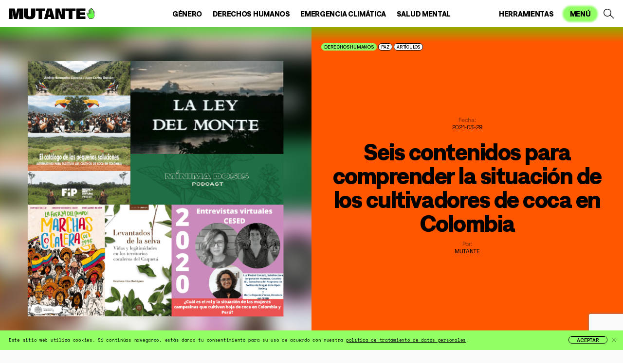

--- FILE ---
content_type: text/html; charset=UTF-8
request_url: https://mutante.org/contenidos/seis-contenidos-para-comprender-la-situacion-de-los-cultivadores-de-coca-en-colombia/
body_size: 23013
content:
<!DOCTYPE html>
<html lang="es-CO" class="no-js">
<head>
<meta charset="UTF-8">
<meta name="viewport" content="width=device-width, initial-scale=1.0, maximum-scale=1.0, user-scalable=no" />
	<link rel="profile" href="https://gmpg.org/xfn/11">
	<link rel="pingback" href="https://mutante.org/xmlrpc.php">
	<meta name="twitter:card" content="summary">
	<meta name="twitter:site" content="@MutanteOrg">
	<meta name="twitter:creator" content="@MutanteOrg">
	<link id="favicon" rel="shortcut icon" href="https://mutante.org/wp-content/themes/mutante/images/favicon.png?v=01" />
	   <meta name="theme-color" content="##151515">
		<meta name="keywords" content="">
		<title>MUTANTE - Seis contenidos para comprender la situación de los cultivadores de coca en Colombia</title>
	<META NAME="Description" CONTENT="Las comunidades cultivadoras de coca se han constituido como un actor político particular por el producto que cultivan y que las diferencia de otro tipo de comunidades que habitan y trabajan el campo en Colombia, un país donde, además, ha sido fácil –y a la vez simplista– asociarlas con el flagelo del narcotráfico. Sin embargo, &hellip; Continue reading Seis contenidos para comprender la situación de los cultivadores de coca en Colombia" >
		
	<meta property="og:description" content="Las comunidades cultivadoras de coca se han constituido como un actor político particular por el producto que cultivan y que las diferencia de otro tipo de comunidades que habitan y trabajan el campo en Colombia, un país donde, además, ha sido fácil –y a la vez simplista– asociarlas con el flagelo del narcotráfico. Sin embargo, &hellip; Continue reading Seis contenidos para comprender la situación de los cultivadores de coca en Colombia" >
	<meta property="og:title" content="MUTANTE - Seis contenidos para comprender la situación de los cultivadores de coca en Colombia" >
	<meta property="og:site_name" content="MUTANTE - Seis contenidos para comprender la situación de los cultivadores de coca en Colombia" >
		
	<meta name="twitter:title" content="MUTANTE - Seis contenidos para comprender la situación de los cultivadores de coca en Colombia">
	<meta name="twitter:description" content="Las comunidades cultivadoras de coca se han constituido como un actor político particular por el producto que cultivan y que las diferencia de otro tipo de comunidades que habitan y trabajan el campo en Colombia, un país donde, además, ha sido fácil –y a la vez simplista– asociarlas con el flagelo del narcotráfico. Sin embargo, &hellip; Continue reading Seis contenidos para comprender la situación de los cultivadores de coca en Colombia">	
		
 
      	<meta property="og:image" content="https://mutante.org/wp-content/uploads/2022/09/068.-Banner-desktop.jpg" >
  	<meta property="og:image:width"	content="1600" >
	<meta property="og:image:height" content="1091" >
		
<meta name="twitter:image" content="https://mutante.org/wp-content/uploads/2022/09/068.-Banner-desktop.jpg">
<meta name="twitter:image:width" content="1600">
<meta name="twitter:image:height" content="1091">
		
  		
<meta name="twitter:domain" content="www.mutante.org">
		
<script type="text/javascript">
    var ajaxurl = "https://mutante.org/wp-admin/admin-ajax.php";
    var theme_url = "https://mutante.org/wp-content/themes/mutante";
    var home_url="https://mutante.org/";
</script>
	<meta name='robots' content='index, follow, max-image-preview:large, max-snippet:-1, max-video-preview:-1' />

	<!-- This site is optimized with the Yoast SEO plugin v23.0 - https://yoast.com/wordpress/plugins/seo/ -->
	<title>Seis contenidos para comprender la situación de los cultivadores de coca en Colombia - MUTANTE</title>
	<link rel="canonical" href="https://mutante.org/contenidos/seis-contenidos-para-comprender-la-situacion-de-los-cultivadores-de-coca-en-colombia/" />
	<meta property="og:locale" content="es_ES" />
	<meta property="og:type" content="article" />
	<meta property="og:title" content="Seis contenidos para comprender la situación de los cultivadores de coca en Colombia - MUTANTE" />
	<meta property="og:description" content="Las comunidades cultivadoras de coca se han constituido como un actor político particular por el producto que cultivan y que las diferencia de otro tipo de comunidades que habitan y trabajan el campo en Colombia, un país donde, además, ha sido fácil –y a la vez simplista– asociarlas con el flagelo del narcotráfico. Sin embargo, &hellip; Continue reading Seis contenidos para comprender la situación de los cultivadores de coca en Colombia" />
	<meta property="og:url" content="https://mutante.org/contenidos/seis-contenidos-para-comprender-la-situacion-de-los-cultivadores-de-coca-en-colombia/" />
	<meta property="og:site_name" content="MUTANTE" />
	<meta property="article:publisher" content="https://m.facebook.com/MutanteOrg" />
	<meta property="article:published_time" content="2021-03-30T04:55:42+00:00" />
	<meta property="article:modified_time" content="2022-09-29T04:57:27+00:00" />
	<meta property="og:image" content="https://mutante.org/wp-content/uploads/2022/09/068.-Banner-desktop.jpg" />
	<meta property="og:image:width" content="1600" />
	<meta property="og:image:height" content="1091" />
	<meta property="og:image:type" content="image/jpeg" />
	<meta name="author" content="MUTANTE" />
	<meta name="twitter:card" content="summary_large_image" />
	<meta name="twitter:creator" content="@MutanteOrg" />
	<meta name="twitter:site" content="@MutanteOrg" />
	<meta name="twitter:label1" content="Escrito por" />
	<meta name="twitter:data1" content="MUTANTE" />
	<meta name="twitter:label2" content="Tiempo estimado de lectura" />
	<meta name="twitter:data2" content="5 minutos" />
	<script type="application/ld+json" class="yoast-schema-graph">{"@context":"https://schema.org","@graph":[{"@type":"WebPage","@id":"https://mutante.org/contenidos/seis-contenidos-para-comprender-la-situacion-de-los-cultivadores-de-coca-en-colombia/","url":"https://mutante.org/contenidos/seis-contenidos-para-comprender-la-situacion-de-los-cultivadores-de-coca-en-colombia/","name":"Seis contenidos para comprender la situación de los cultivadores de coca en Colombia - MUTANTE","isPartOf":{"@id":"https://mutante.org/#website"},"primaryImageOfPage":{"@id":"https://mutante.org/contenidos/seis-contenidos-para-comprender-la-situacion-de-los-cultivadores-de-coca-en-colombia/#primaryimage"},"image":{"@id":"https://mutante.org/contenidos/seis-contenidos-para-comprender-la-situacion-de-los-cultivadores-de-coca-en-colombia/#primaryimage"},"thumbnailUrl":"https://mutante.org/wp-content/uploads/2022/09/068.-Banner-desktop.jpg","datePublished":"2021-03-30T04:55:42+00:00","dateModified":"2022-09-29T04:57:27+00:00","author":{"@id":"https://mutante.org/#/schema/person/a7cc178ad76702a6edcee7bc48cc327a"},"breadcrumb":{"@id":"https://mutante.org/contenidos/seis-contenidos-para-comprender-la-situacion-de-los-cultivadores-de-coca-en-colombia/#breadcrumb"},"inLanguage":"es-CO","potentialAction":[{"@type":"ReadAction","target":["https://mutante.org/contenidos/seis-contenidos-para-comprender-la-situacion-de-los-cultivadores-de-coca-en-colombia/"]}]},{"@type":"ImageObject","inLanguage":"es-CO","@id":"https://mutante.org/contenidos/seis-contenidos-para-comprender-la-situacion-de-los-cultivadores-de-coca-en-colombia/#primaryimage","url":"https://mutante.org/wp-content/uploads/2022/09/068.-Banner-desktop.jpg","contentUrl":"https://mutante.org/wp-content/uploads/2022/09/068.-Banner-desktop.jpg","width":1600,"height":1091},{"@type":"BreadcrumbList","@id":"https://mutante.org/contenidos/seis-contenidos-para-comprender-la-situacion-de-los-cultivadores-de-coca-en-colombia/#breadcrumb","itemListElement":[{"@type":"ListItem","position":1,"name":"Inicio","item":"https://mutante.org/"},{"@type":"ListItem","position":2,"name":"Seis contenidos para comprender la situación de los cultivadores de coca en Colombia"}]},{"@type":"WebSite","@id":"https://mutante.org/#website","url":"https://mutante.org/","name":"MUTANTE","description":"Periodismo participativo para el cambio social","potentialAction":[{"@type":"SearchAction","target":{"@type":"EntryPoint","urlTemplate":"https://mutante.org/?s={search_term_string}"},"query-input":"required name=search_term_string"}],"inLanguage":"es-CO"},{"@type":"Person","@id":"https://mutante.org/#/schema/person/a7cc178ad76702a6edcee7bc48cc327a","name":"MUTANTE","description":"Alias de correo electrónico de la gestora de inteligencia digital.","sameAs":["https://mutante.org"],"url":"https://mutante.org/contenidos/author/mutante/"}]}</script>
	<!-- / Yoast SEO plugin. -->


<link rel="alternate" type="application/rss+xml" title="MUTANTE &raquo; Feed" href="https://mutante.org/feed/" />
<link rel="alternate" type="application/rss+xml" title="MUTANTE &raquo; RSS de los comentarios" href="https://mutante.org/comments/feed/" />
<script type="text/javascript">
/* <![CDATA[ */
window._wpemojiSettings = {"baseUrl":"https:\/\/s.w.org\/images\/core\/emoji\/14.0.0\/72x72\/","ext":".png","svgUrl":"https:\/\/s.w.org\/images\/core\/emoji\/14.0.0\/svg\/","svgExt":".svg","source":{"concatemoji":"https:\/\/mutante.org\/wp-includes\/js\/wp-emoji-release.min.js?ver=6.4.3"}};
/*! This file is auto-generated */
!function(i,n){var o,s,e;function c(e){try{var t={supportTests:e,timestamp:(new Date).valueOf()};sessionStorage.setItem(o,JSON.stringify(t))}catch(e){}}function p(e,t,n){e.clearRect(0,0,e.canvas.width,e.canvas.height),e.fillText(t,0,0);var t=new Uint32Array(e.getImageData(0,0,e.canvas.width,e.canvas.height).data),r=(e.clearRect(0,0,e.canvas.width,e.canvas.height),e.fillText(n,0,0),new Uint32Array(e.getImageData(0,0,e.canvas.width,e.canvas.height).data));return t.every(function(e,t){return e===r[t]})}function u(e,t,n){switch(t){case"flag":return n(e,"\ud83c\udff3\ufe0f\u200d\u26a7\ufe0f","\ud83c\udff3\ufe0f\u200b\u26a7\ufe0f")?!1:!n(e,"\ud83c\uddfa\ud83c\uddf3","\ud83c\uddfa\u200b\ud83c\uddf3")&&!n(e,"\ud83c\udff4\udb40\udc67\udb40\udc62\udb40\udc65\udb40\udc6e\udb40\udc67\udb40\udc7f","\ud83c\udff4\u200b\udb40\udc67\u200b\udb40\udc62\u200b\udb40\udc65\u200b\udb40\udc6e\u200b\udb40\udc67\u200b\udb40\udc7f");case"emoji":return!n(e,"\ud83e\udef1\ud83c\udffb\u200d\ud83e\udef2\ud83c\udfff","\ud83e\udef1\ud83c\udffb\u200b\ud83e\udef2\ud83c\udfff")}return!1}function f(e,t,n){var r="undefined"!=typeof WorkerGlobalScope&&self instanceof WorkerGlobalScope?new OffscreenCanvas(300,150):i.createElement("canvas"),a=r.getContext("2d",{willReadFrequently:!0}),o=(a.textBaseline="top",a.font="600 32px Arial",{});return e.forEach(function(e){o[e]=t(a,e,n)}),o}function t(e){var t=i.createElement("script");t.src=e,t.defer=!0,i.head.appendChild(t)}"undefined"!=typeof Promise&&(o="wpEmojiSettingsSupports",s=["flag","emoji"],n.supports={everything:!0,everythingExceptFlag:!0},e=new Promise(function(e){i.addEventListener("DOMContentLoaded",e,{once:!0})}),new Promise(function(t){var n=function(){try{var e=JSON.parse(sessionStorage.getItem(o));if("object"==typeof e&&"number"==typeof e.timestamp&&(new Date).valueOf()<e.timestamp+604800&&"object"==typeof e.supportTests)return e.supportTests}catch(e){}return null}();if(!n){if("undefined"!=typeof Worker&&"undefined"!=typeof OffscreenCanvas&&"undefined"!=typeof URL&&URL.createObjectURL&&"undefined"!=typeof Blob)try{var e="postMessage("+f.toString()+"("+[JSON.stringify(s),u.toString(),p.toString()].join(",")+"));",r=new Blob([e],{type:"text/javascript"}),a=new Worker(URL.createObjectURL(r),{name:"wpTestEmojiSupports"});return void(a.onmessage=function(e){c(n=e.data),a.terminate(),t(n)})}catch(e){}c(n=f(s,u,p))}t(n)}).then(function(e){for(var t in e)n.supports[t]=e[t],n.supports.everything=n.supports.everything&&n.supports[t],"flag"!==t&&(n.supports.everythingExceptFlag=n.supports.everythingExceptFlag&&n.supports[t]);n.supports.everythingExceptFlag=n.supports.everythingExceptFlag&&!n.supports.flag,n.DOMReady=!1,n.readyCallback=function(){n.DOMReady=!0}}).then(function(){return e}).then(function(){var e;n.supports.everything||(n.readyCallback(),(e=n.source||{}).concatemoji?t(e.concatemoji):e.wpemoji&&e.twemoji&&(t(e.twemoji),t(e.wpemoji)))}))}((window,document),window._wpemojiSettings);
/* ]]> */
</script>
<style id='wp-emoji-styles-inline-css' type='text/css'>

	img.wp-smiley, img.emoji {
		display: inline !important;
		border: none !important;
		box-shadow: none !important;
		height: 1em !important;
		width: 1em !important;
		margin: 0 0.07em !important;
		vertical-align: -0.1em !important;
		background: none !important;
		padding: 0 !important;
	}
</style>
<link rel='stylesheet' id='wp-block-library-css' href='https://mutante.org/wp-includes/css/dist/block-library/style.min.css?ver=6.4.3' type='text/css' media='all' />
<style id='classic-theme-styles-inline-css' type='text/css'>
/*! This file is auto-generated */
.wp-block-button__link{color:#fff;background-color:#32373c;border-radius:9999px;box-shadow:none;text-decoration:none;padding:calc(.667em + 2px) calc(1.333em + 2px);font-size:1.125em}.wp-block-file__button{background:#32373c;color:#fff;text-decoration:none}
</style>
<style id='global-styles-inline-css' type='text/css'>
body{--wp--preset--color--black: #000000;--wp--preset--color--cyan-bluish-gray: #abb8c3;--wp--preset--color--white: #ffffff;--wp--preset--color--pale-pink: #f78da7;--wp--preset--color--vivid-red: #cf2e2e;--wp--preset--color--luminous-vivid-orange: #ff6900;--wp--preset--color--luminous-vivid-amber: #fcb900;--wp--preset--color--light-green-cyan: #7bdcb5;--wp--preset--color--vivid-green-cyan: #00d084;--wp--preset--color--pale-cyan-blue: #8ed1fc;--wp--preset--color--vivid-cyan-blue: #0693e3;--wp--preset--color--vivid-purple: #9b51e0;--wp--preset--gradient--vivid-cyan-blue-to-vivid-purple: linear-gradient(135deg,rgba(6,147,227,1) 0%,rgb(155,81,224) 100%);--wp--preset--gradient--light-green-cyan-to-vivid-green-cyan: linear-gradient(135deg,rgb(122,220,180) 0%,rgb(0,208,130) 100%);--wp--preset--gradient--luminous-vivid-amber-to-luminous-vivid-orange: linear-gradient(135deg,rgba(252,185,0,1) 0%,rgba(255,105,0,1) 100%);--wp--preset--gradient--luminous-vivid-orange-to-vivid-red: linear-gradient(135deg,rgba(255,105,0,1) 0%,rgb(207,46,46) 100%);--wp--preset--gradient--very-light-gray-to-cyan-bluish-gray: linear-gradient(135deg,rgb(238,238,238) 0%,rgb(169,184,195) 100%);--wp--preset--gradient--cool-to-warm-spectrum: linear-gradient(135deg,rgb(74,234,220) 0%,rgb(151,120,209) 20%,rgb(207,42,186) 40%,rgb(238,44,130) 60%,rgb(251,105,98) 80%,rgb(254,248,76) 100%);--wp--preset--gradient--blush-light-purple: linear-gradient(135deg,rgb(255,206,236) 0%,rgb(152,150,240) 100%);--wp--preset--gradient--blush-bordeaux: linear-gradient(135deg,rgb(254,205,165) 0%,rgb(254,45,45) 50%,rgb(107,0,62) 100%);--wp--preset--gradient--luminous-dusk: linear-gradient(135deg,rgb(255,203,112) 0%,rgb(199,81,192) 50%,rgb(65,88,208) 100%);--wp--preset--gradient--pale-ocean: linear-gradient(135deg,rgb(255,245,203) 0%,rgb(182,227,212) 50%,rgb(51,167,181) 100%);--wp--preset--gradient--electric-grass: linear-gradient(135deg,rgb(202,248,128) 0%,rgb(113,206,126) 100%);--wp--preset--gradient--midnight: linear-gradient(135deg,rgb(2,3,129) 0%,rgb(40,116,252) 100%);--wp--preset--font-size--small: 13px;--wp--preset--font-size--medium: 20px;--wp--preset--font-size--large: 36px;--wp--preset--font-size--x-large: 42px;--wp--preset--spacing--20: 0.44rem;--wp--preset--spacing--30: 0.67rem;--wp--preset--spacing--40: 1rem;--wp--preset--spacing--50: 1.5rem;--wp--preset--spacing--60: 2.25rem;--wp--preset--spacing--70: 3.38rem;--wp--preset--spacing--80: 5.06rem;--wp--preset--shadow--natural: 6px 6px 9px rgba(0, 0, 0, 0.2);--wp--preset--shadow--deep: 12px 12px 50px rgba(0, 0, 0, 0.4);--wp--preset--shadow--sharp: 6px 6px 0px rgba(0, 0, 0, 0.2);--wp--preset--shadow--outlined: 6px 6px 0px -3px rgba(255, 255, 255, 1), 6px 6px rgba(0, 0, 0, 1);--wp--preset--shadow--crisp: 6px 6px 0px rgba(0, 0, 0, 1);}:where(.is-layout-flex){gap: 0.5em;}:where(.is-layout-grid){gap: 0.5em;}body .is-layout-flow > .alignleft{float: left;margin-inline-start: 0;margin-inline-end: 2em;}body .is-layout-flow > .alignright{float: right;margin-inline-start: 2em;margin-inline-end: 0;}body .is-layout-flow > .aligncenter{margin-left: auto !important;margin-right: auto !important;}body .is-layout-constrained > .alignleft{float: left;margin-inline-start: 0;margin-inline-end: 2em;}body .is-layout-constrained > .alignright{float: right;margin-inline-start: 2em;margin-inline-end: 0;}body .is-layout-constrained > .aligncenter{margin-left: auto !important;margin-right: auto !important;}body .is-layout-constrained > :where(:not(.alignleft):not(.alignright):not(.alignfull)){max-width: var(--wp--style--global--content-size);margin-left: auto !important;margin-right: auto !important;}body .is-layout-constrained > .alignwide{max-width: var(--wp--style--global--wide-size);}body .is-layout-flex{display: flex;}body .is-layout-flex{flex-wrap: wrap;align-items: center;}body .is-layout-flex > *{margin: 0;}body .is-layout-grid{display: grid;}body .is-layout-grid > *{margin: 0;}:where(.wp-block-columns.is-layout-flex){gap: 2em;}:where(.wp-block-columns.is-layout-grid){gap: 2em;}:where(.wp-block-post-template.is-layout-flex){gap: 1.25em;}:where(.wp-block-post-template.is-layout-grid){gap: 1.25em;}.has-black-color{color: var(--wp--preset--color--black) !important;}.has-cyan-bluish-gray-color{color: var(--wp--preset--color--cyan-bluish-gray) !important;}.has-white-color{color: var(--wp--preset--color--white) !important;}.has-pale-pink-color{color: var(--wp--preset--color--pale-pink) !important;}.has-vivid-red-color{color: var(--wp--preset--color--vivid-red) !important;}.has-luminous-vivid-orange-color{color: var(--wp--preset--color--luminous-vivid-orange) !important;}.has-luminous-vivid-amber-color{color: var(--wp--preset--color--luminous-vivid-amber) !important;}.has-light-green-cyan-color{color: var(--wp--preset--color--light-green-cyan) !important;}.has-vivid-green-cyan-color{color: var(--wp--preset--color--vivid-green-cyan) !important;}.has-pale-cyan-blue-color{color: var(--wp--preset--color--pale-cyan-blue) !important;}.has-vivid-cyan-blue-color{color: var(--wp--preset--color--vivid-cyan-blue) !important;}.has-vivid-purple-color{color: var(--wp--preset--color--vivid-purple) !important;}.has-black-background-color{background-color: var(--wp--preset--color--black) !important;}.has-cyan-bluish-gray-background-color{background-color: var(--wp--preset--color--cyan-bluish-gray) !important;}.has-white-background-color{background-color: var(--wp--preset--color--white) !important;}.has-pale-pink-background-color{background-color: var(--wp--preset--color--pale-pink) !important;}.has-vivid-red-background-color{background-color: var(--wp--preset--color--vivid-red) !important;}.has-luminous-vivid-orange-background-color{background-color: var(--wp--preset--color--luminous-vivid-orange) !important;}.has-luminous-vivid-amber-background-color{background-color: var(--wp--preset--color--luminous-vivid-amber) !important;}.has-light-green-cyan-background-color{background-color: var(--wp--preset--color--light-green-cyan) !important;}.has-vivid-green-cyan-background-color{background-color: var(--wp--preset--color--vivid-green-cyan) !important;}.has-pale-cyan-blue-background-color{background-color: var(--wp--preset--color--pale-cyan-blue) !important;}.has-vivid-cyan-blue-background-color{background-color: var(--wp--preset--color--vivid-cyan-blue) !important;}.has-vivid-purple-background-color{background-color: var(--wp--preset--color--vivid-purple) !important;}.has-black-border-color{border-color: var(--wp--preset--color--black) !important;}.has-cyan-bluish-gray-border-color{border-color: var(--wp--preset--color--cyan-bluish-gray) !important;}.has-white-border-color{border-color: var(--wp--preset--color--white) !important;}.has-pale-pink-border-color{border-color: var(--wp--preset--color--pale-pink) !important;}.has-vivid-red-border-color{border-color: var(--wp--preset--color--vivid-red) !important;}.has-luminous-vivid-orange-border-color{border-color: var(--wp--preset--color--luminous-vivid-orange) !important;}.has-luminous-vivid-amber-border-color{border-color: var(--wp--preset--color--luminous-vivid-amber) !important;}.has-light-green-cyan-border-color{border-color: var(--wp--preset--color--light-green-cyan) !important;}.has-vivid-green-cyan-border-color{border-color: var(--wp--preset--color--vivid-green-cyan) !important;}.has-pale-cyan-blue-border-color{border-color: var(--wp--preset--color--pale-cyan-blue) !important;}.has-vivid-cyan-blue-border-color{border-color: var(--wp--preset--color--vivid-cyan-blue) !important;}.has-vivid-purple-border-color{border-color: var(--wp--preset--color--vivid-purple) !important;}.has-vivid-cyan-blue-to-vivid-purple-gradient-background{background: var(--wp--preset--gradient--vivid-cyan-blue-to-vivid-purple) !important;}.has-light-green-cyan-to-vivid-green-cyan-gradient-background{background: var(--wp--preset--gradient--light-green-cyan-to-vivid-green-cyan) !important;}.has-luminous-vivid-amber-to-luminous-vivid-orange-gradient-background{background: var(--wp--preset--gradient--luminous-vivid-amber-to-luminous-vivid-orange) !important;}.has-luminous-vivid-orange-to-vivid-red-gradient-background{background: var(--wp--preset--gradient--luminous-vivid-orange-to-vivid-red) !important;}.has-very-light-gray-to-cyan-bluish-gray-gradient-background{background: var(--wp--preset--gradient--very-light-gray-to-cyan-bluish-gray) !important;}.has-cool-to-warm-spectrum-gradient-background{background: var(--wp--preset--gradient--cool-to-warm-spectrum) !important;}.has-blush-light-purple-gradient-background{background: var(--wp--preset--gradient--blush-light-purple) !important;}.has-blush-bordeaux-gradient-background{background: var(--wp--preset--gradient--blush-bordeaux) !important;}.has-luminous-dusk-gradient-background{background: var(--wp--preset--gradient--luminous-dusk) !important;}.has-pale-ocean-gradient-background{background: var(--wp--preset--gradient--pale-ocean) !important;}.has-electric-grass-gradient-background{background: var(--wp--preset--gradient--electric-grass) !important;}.has-midnight-gradient-background{background: var(--wp--preset--gradient--midnight) !important;}.has-small-font-size{font-size: var(--wp--preset--font-size--small) !important;}.has-medium-font-size{font-size: var(--wp--preset--font-size--medium) !important;}.has-large-font-size{font-size: var(--wp--preset--font-size--large) !important;}.has-x-large-font-size{font-size: var(--wp--preset--font-size--x-large) !important;}
.wp-block-navigation a:where(:not(.wp-element-button)){color: inherit;}
:where(.wp-block-post-template.is-layout-flex){gap: 1.25em;}:where(.wp-block-post-template.is-layout-grid){gap: 1.25em;}
:where(.wp-block-columns.is-layout-flex){gap: 2em;}:where(.wp-block-columns.is-layout-grid){gap: 2em;}
.wp-block-pullquote{font-size: 1.5em;line-height: 1.6;}
</style>
<link rel='stylesheet' id='woocommerce-layout-css' href='https://mutante.org/wp-content/plugins/woocommerce/assets/css/woocommerce-layout.css?ver=8.6.1' type='text/css' media='all' />
<link rel='stylesheet' id='woocommerce-smallscreen-css' href='https://mutante.org/wp-content/plugins/woocommerce/assets/css/woocommerce-smallscreen.css?ver=8.6.1' type='text/css' media='only screen and (max-width: 768px)' />
<link rel='stylesheet' id='woocommerce-general-css' href='https://mutante.org/wp-content/plugins/woocommerce/assets/css/woocommerce.css?ver=8.6.1' type='text/css' media='all' />
<style id='woocommerce-inline-inline-css' type='text/css'>
.woocommerce form .form-row .required { visibility: visible; }
</style>
<style id='dominant-color-styles-inline-css' type='text/css'>
img[data-dominant-color]:not(.has-transparency) { background-color: var(--dominant-color); }
</style>
<script type="text/javascript" src="https://mutante.org/wp-includes/js/jquery/jquery.min.js?ver=3.7.1" id="jquery-core-js"></script>
<script type="text/javascript" src="https://mutante.org/wp-includes/js/jquery/jquery-migrate.min.js?ver=3.4.1" id="jquery-migrate-js"></script>
<script type="text/javascript" src="https://mutante.org/wp-content/plugins/woocommerce/assets/js/jquery-blockui/jquery.blockUI.min.js?ver=2.7.0-wc.8.6.1" id="jquery-blockui-js" defer="defer" data-wp-strategy="defer"></script>
<script type="text/javascript" id="wc-add-to-cart-js-extra">
/* <![CDATA[ */
var wc_add_to_cart_params = {"ajax_url":"\/wp-admin\/admin-ajax.php","wc_ajax_url":"\/?wc-ajax=%%endpoint%%","i18n_view_cart":"Ver carrito","cart_url":"https:\/\/mutante.org","is_cart":"","cart_redirect_after_add":"no"};
/* ]]> */
</script>
<script type="text/javascript" src="https://mutante.org/wp-content/plugins/woocommerce/assets/js/frontend/add-to-cart.min.js?ver=8.6.1" id="wc-add-to-cart-js" defer="defer" data-wp-strategy="defer"></script>
<script type="text/javascript" src="https://mutante.org/wp-content/plugins/woocommerce/assets/js/js-cookie/js.cookie.min.js?ver=2.1.4-wc.8.6.1" id="js-cookie-js" defer="defer" data-wp-strategy="defer"></script>
<script type="text/javascript" id="woocommerce-js-extra">
/* <![CDATA[ */
var woocommerce_params = {"ajax_url":"\/wp-admin\/admin-ajax.php","wc_ajax_url":"\/?wc-ajax=%%endpoint%%"};
/* ]]> */
</script>
<script type="text/javascript" src="https://mutante.org/wp-content/plugins/woocommerce/assets/js/frontend/woocommerce.min.js?ver=8.6.1" id="woocommerce-js" defer="defer" data-wp-strategy="defer"></script>
<link rel="https://api.w.org/" href="https://mutante.org/wp-json/" /><link rel="alternate" type="application/json" href="https://mutante.org/wp-json/wp/v2/posts/37122" /><link rel="EditURI" type="application/rsd+xml" title="RSD" href="https://mutante.org/xmlrpc.php?rsd" />
<meta name="generator" content="WordPress 6.4.3" />
<meta name="generator" content="WooCommerce 8.6.1" />
<link rel='shortlink' href='https://mutante.org/?p=37122' />
<link rel="alternate" type="application/json+oembed" href="https://mutante.org/wp-json/oembed/1.0/embed?url=https%3A%2F%2Fmutante.org%2Fcontenidos%2Fseis-contenidos-para-comprender-la-situacion-de-los-cultivadores-de-coca-en-colombia%2F" />
<link rel="alternate" type="text/xml+oembed" href="https://mutante.org/wp-json/oembed/1.0/embed?url=https%3A%2F%2Fmutante.org%2Fcontenidos%2Fseis-contenidos-para-comprender-la-situacion-de-los-cultivadores-de-coca-en-colombia%2F&#038;format=xml" />
<meta name="facebook-domain-verification" content="3bduyi92g5vd5nqqrzqrof051hayjv" />
<meta name="generator" content="Performance Lab 2.9.0; modules: images/dominant-color-images, images/webp-support, images/webp-uploads; plugins: ">
	<noscript><style>.woocommerce-product-gallery{ opacity: 1 !important; }</style></noscript>
	<style id="wpforms-css-vars-root">
				:root {
					--wpforms-field-border-radius: 3px;
--wpforms-field-border-style: solid;
--wpforms-field-border-size: 1px;
--wpforms-field-background-color: #ffffff;
--wpforms-field-border-color: rgba( 0, 0, 0, 0.25 );
--wpforms-field-border-color-spare: rgba( 0, 0, 0, 0.25 );
--wpforms-field-text-color: rgba( 0, 0, 0, 0.7 );
--wpforms-field-menu-color: #ffffff;
--wpforms-label-color: rgba( 0, 0, 0, 0.85 );
--wpforms-label-sublabel-color: rgba( 0, 0, 0, 0.55 );
--wpforms-label-error-color: #d63637;
--wpforms-button-border-radius: 3px;
--wpforms-button-border-style: none;
--wpforms-button-border-size: 1px;
--wpforms-button-background-color: #066aab;
--wpforms-button-border-color: #066aab;
--wpforms-button-text-color: #ffffff;
--wpforms-page-break-color: #066aab;
--wpforms-background-image: none;
--wpforms-background-position: center center;
--wpforms-background-repeat: no-repeat;
--wpforms-background-size: cover;
--wpforms-background-width: 100px;
--wpforms-background-height: 100px;
--wpforms-background-color: rgba( 0, 0, 0, 0 );
--wpforms-background-url: none;
--wpforms-container-padding: 0px;
--wpforms-container-border-style: none;
--wpforms-container-border-width: 1px;
--wpforms-container-border-color: #000000;
--wpforms-container-border-radius: 3px;
--wpforms-field-size-input-height: 43px;
--wpforms-field-size-input-spacing: 15px;
--wpforms-field-size-font-size: 16px;
--wpforms-field-size-line-height: 19px;
--wpforms-field-size-padding-h: 14px;
--wpforms-field-size-checkbox-size: 16px;
--wpforms-field-size-sublabel-spacing: 5px;
--wpforms-field-size-icon-size: 1;
--wpforms-label-size-font-size: 16px;
--wpforms-label-size-line-height: 19px;
--wpforms-label-size-sublabel-font-size: 14px;
--wpforms-label-size-sublabel-line-height: 17px;
--wpforms-button-size-font-size: 17px;
--wpforms-button-size-height: 41px;
--wpforms-button-size-padding-h: 15px;
--wpforms-button-size-margin-top: 10px;
--wpforms-container-shadow-size-box-shadow: none;

				}
			</style><style>
	#masthead .menu_btn:before{
 content:'MENÚ';
}
</style>
<script async="" src="https://www.googletagmanager.com/gtm.js?id=GTM-K2NHMHS"></script>
<script>(function(w,d,s,l,i){w[l]=w[l]||[];w[l].push({'gtm.start':
new Date().getTime(),event:'gtm.js'});var f=d.getElementsByTagName(s)[0],
j=d.createElement(s),dl=l!='dataLayer'?'&l='+l:'';j.async=true;j.src=
'https://www.googletagmanager.com/gtm.js?id='+i+dl;f.parentNode.insertBefore(j,f);
})(window,document,'script','dataLayer','GTM-K2NHMHS');</script>
		
		<!-- Meta Pixel Code -->
<script>
  !function(f,b,e,v,n,t,s)
  {if(f.fbq)return;n=f.fbq=function(){n.callMethod?
  n.callMethod.apply(n,arguments):n.queue.push(arguments)};
  if(!f._fbq)f._fbq=n;n.push=n;n.loaded=!0;n.version='2.0';
  n.queue=[];t=b.createElement(e);t.async=!0;
  t.src=v;s=b.getElementsByTagName(e)[0];
  s.parentNode.insertBefore(t,s)}(window, document,'script',
  'https://connect.facebook.net/en_US/fbevents.js');
  fbq('init', '683427483472199');
  fbq('track', 'PageView');
</script>
<noscript><img height="1" width="1" style="display:none"
  src="https://www.facebook.com/tr?id=683427483472199&ev=PageView&noscript=1"
/></noscript>
<!-- End Meta Pixel Code -->
		<!-- Google tag (gtag.js) -->
<script async src="https://www.googletagmanager.com/gtag/js?id=G-X48ETMDLHE"></script>
<script>
  window.dataLayer = window.dataLayer || [];
  function gtag(){dataLayer.push(arguments);}
  gtag('js', new Date());

  gtag('config', 'G-X48ETMDLHE');
</script>
</head>
<body class="post-template-default single single-post postid-37122 single-format-standard theme-mutante woocommerce-no-js">
		<div class="site_container " style="opacity:0" >

	<div id="checkVw"></div>

<div id ="site_container"  class="desktop_version">
	<input type="hidden" id="page_id" value="37122"/>
<div id="page" class="hfeed site ">
	<div id="content" class="site-content">
			 <header id="masthead" class="site-header" role="banner" >
		<a href="https://mutante.org" class="logo">
				<svg width="1431" height="190" viewBox="0 0 1431 190" fill="none" xmlns="http://www.w3.org/2000/svg">
<path class="letter" d="M172.87 132.224C172.87 105.895 173.667 68.9607 175.261 46.9842H174.433C166.096 81.8953 157.269 126.002 141.882 185.495H87.3544C75.0941 127.258 67.9219 83.5811 59.7688 46.2179H59.1558C60.0447 67.091 62.3741 102.125 62.3741 133.021V185.495H0V6.49463H99.7066C105.683 31.0152 114.633 75.5812 119.415 110.094H119.875C126.005 76.0716 135.874 34.1415 143.108 6.49463H241.926V185.495H172.87V132.224Z" fill="#000000"/>
<path class="letter" d="M322.207 6.49463V112.944C322.207 132.867 330.728 142.89 348.015 142.89C366.742 142.89 372.535 130.63 372.535 112.944V6.49463H442.817V111.504C442.94 161.924 415.814 190 346.359 190C279.357 190 251.925 162.016 251.925 110.707V6.49463H322.207Z" fill="#000000"/>
<path class="letter" d="M498.917 47.8202H452.941V6.56445H601.996V47.8202H556.633V185.503H498.917V47.8202Z" fill="#000000"/>
<path class="letter" d="M654.696 152.431L647.401 185.503H590.759L639.095 6.56445H717.775L767.981 185.503H708.028L699.967 152.431H654.696ZM691.201 109.52C686.174 88.1259 680.688 62.0115 677.378 42.8855H676.305C672.964 62.7165 668.152 86.9305 662.941 109.428L691.201 109.52Z" fill="#000000"/>
<path class="letter" d="M779.31 185.503V6.56445H847.415C873.836 77.8272 883.307 104.647 886.188 114.884H887.384C885.514 94.1334 884.625 62.4406 884.625 35.5906V6.56445H937.927V185.503H872.212C844.044 107.834 834.849 82.854 831.385 72.0956H830.649C832.458 93.7962 832.397 124.202 832.397 154.852V185.503H779.31Z" fill="#000000"/>
<path class="letter" d="M999.204 50.0186H945.933V6.49463H1116.2V50.0186H1063.39V185.495H999.204V50.0186Z" fill="#000000"/>
<path class="letter" d="M1190.18 142.001V116.101H1276.96V72.5162H1190.18V50.0492H1280.48V6.49463H1128.02V185.495H1280.45L1280.48 183.594V142.001H1190.18Z" fill="#000000"/>
<path d="M1412.65 46.4664H1412V37.8229C1412.04 35.4323 1411.6 33.0589 1410.71 30.8391C1409.82 28.6192 1408.5 26.5967 1406.83 24.8878C1405.16 23.1788 1403.17 21.8171 1400.97 20.8809C1398.77 19.9447 1396.4 19.4525 1394.01 19.4325H1393.28V15.5399C1393.33 11.5013 1391.8 7.60319 1389 4.69318C1386.19 1.78316 1382.36 0.0965241 1378.32 9.45663e-09L1370.07 9.45663e-09C1369.77 -2.74256e-05 1369.48 0.05964 1369.2 0.175537C1368.92 0.291434 1368.67 0.461251 1368.46 0.675125C1368.25 0.889 1368.08 1.14267 1367.97 1.4214C1367.86 1.70013 1367.8 1.99837 1367.81 2.2988C1367.81 4.35239 1367.99 6.49794 1367.81 8.42893C1367.53 11.0649 1367.81 10.6664 1365.11 10.789C1360.94 10.9729 1356.71 10.789 1352.54 10.789C1351.91 10.7211 1351.27 10.8726 1350.73 11.2181C1350.47 11.5166 1350.27 11.8679 1350.16 12.2486C1350.04 12.6292 1350.01 13.0303 1350.06 13.425C1350.06 18.9115 1350.06 24.3979 1350.06 29.8844C1345.68 29.6085 1341.32 29.6698 1336.94 29.7005C1335.99 29.6311 1335.04 29.8218 1334.18 30.2522C1333.57 30.8371 1333.11 31.5602 1332.84 32.3603C1332.57 33.1605 1332.49 34.0143 1332.62 34.8498L1332.9 96.3657C1328.18 89.2547 1323.91 81.0404 1314.23 81.0404C1309.85 81.2643 1305.68 82.9477 1302.37 85.8219C1301.62 86.3232 1301.02 87.0098 1300.62 87.8141C1300.22 89.2816 1300.39 90.8437 1301.08 92.1972C1306.25 105.704 1311.46 119.211 1316.71 132.717C1318.82 138.467 1321.46 144.008 1324.59 149.269C1328.21 155.399 1332.22 160.977 1336.24 166.709L1343.59 177.222C1344.62 178.93 1345.99 180.41 1347.61 181.575C1350.67 183.475 1356.8 182.126 1360.51 182.126H1392.85C1399.75 180.871 1406.2 177.816 1411.55 173.268C1420.04 166.157 1430.18 151.813 1430.18 124.227V65.2553C1430.29 60.4545 1428.52 55.8014 1425.24 52.2905C1421.96 48.7795 1417.45 46.6893 1412.65 46.4664ZM1423.38 123.4C1421.63 137.53 1422.46 155.031 1412.46 165.82C1407.56 171.123 1399.1 173.697 1391.99 175.015H1391.74H1350.64L1325.6 138.234C1324.34 136.318 1323.31 134.26 1322.54 132.104L1308.31 90.4195L1309.14 89.8064C1310.11 89.133 1311.21 88.6623 1312.37 88.4224C1313.53 88.1824 1314.73 88.1782 1315.89 88.4098C1317.05 88.6414 1318.15 89.1042 1319.13 89.7707C1320.11 90.4371 1320.94 91.2936 1321.59 92.2891L1335.65 113.377C1335.92 113.793 1336.32 114.109 1336.78 114.276C1337.25 114.442 1337.76 114.449 1338.23 114.296C1341.66 113.254 1339.85 100.902 1339.85 97.9595C1339.85 78.0775 1339.85 58.2056 1339.85 38.344C1339.81 37.9689 1339.9 37.5904 1340.1 37.2712C1340.37 37.0161 1340.71 36.8548 1341.08 36.8114C1342.91 36.4439 1344.79 36.3509 1346.66 36.5356C1347.57 36.5502 1348.44 36.8746 1349.14 37.4551C1349.77 38.3435 1350.05 39.4384 1349.91 40.5202L1349.72 88.2433V89.2547C1349.56 90.4917 1349.65 91.7492 1349.98 92.9507C1350.32 94.1521 1350.9 95.2723 1351.68 96.2431C1352.16 96.7144 1352.76 97.0379 1353.41 97.174C1354.06 97.3101 1354.74 97.2529 1355.36 97.0093C1357.32 96.1511 1357.48 93.9443 1357.48 91.9213C1357.48 79.6611 1357.48 67.4008 1357.48 55.1405C1357.48 43.1255 1356.25 30.3748 1357.63 18.3597L1364.8 17.9C1365.57 17.7912 1366.36 17.9654 1367.01 18.3904C1367.3 18.7281 1367.51 19.1251 1367.64 19.5539C1367.76 19.9827 1367.78 20.4329 1367.71 20.8731C1367.71 43.7998 1367.63 66.7367 1367.47 89.6838C1367.29 90.8614 1367.37 92.0645 1367.7 93.2083C1368.03 94.3522 1368.61 95.409 1369.4 96.3044C1369.9 96.7867 1370.55 97.0856 1371.24 97.1524C1371.93 97.2192 1372.62 97.0499 1373.2 96.6722C1373.71 96.1916 1374.09 95.594 1374.32 94.9316C1374.54 94.2692 1374.6 93.562 1374.49 92.8715V8.94999C1374.49 7.96917 1374.49 6.92705 1375.84 6.46729C1376.39 6.32971 1376.97 6.32971 1377.52 6.46729C1389.78 9.53236 1386.26 22.6508 1386.72 31.6008C1387.02 38.2214 1386.72 44.9645 1386.72 51.6157C1386.72 64.5196 1387.82 74.0826 1386.23 90.3275C1385.98 92.3003 1386.44 94.297 1387.51 95.9672C1387.88 96.506 1388.4 96.9151 1389.02 97.1355C1389.63 97.3559 1390.29 97.3761 1390.92 97.1933C1392.97 96.5802 1393.31 94.1282 1393.31 91.8907C1393.31 70.0981 1393.31 48.2748 1393.31 26.4515C1396.45 26.8782 1399.39 28.2705 1401.71 30.4361C1403.29 32.4356 1404.25 34.8547 1404.46 37.3938C1405.81 46.3132 1404.31 55.5696 1404.46 64.5196C1404.74 74.2666 1405.72 78.0979 1405.72 87.8448C1405.72 88.4578 1404.46 97.5917 1404.77 98.1434C1405.45 99.4001 1407.19 99.5227 1408.6 99.4614C1409.11 99.5079 1409.61 99.4503 1410.09 99.2921C1410.57 99.1339 1411.01 98.8785 1411.39 98.5419C1411.84 97.8535 1412.04 97.0295 1411.94 96.2124V53.7C1411.94 53.0563 1417.15 54.834 1417.55 55.0792C1419.11 55.958 1420.42 57.2249 1421.35 58.7573C1423.01 62.2064 1423.71 66.0397 1423.38 69.8529C1423.41 87.6916 1426.2 100.81 1423.38 123.4Z" fill="black"/>
<path d="M1423.4 123.39C1421.65 137.52 1422.48 155.022 1412.49 165.811C1407.58 171.114 1399.12 173.688 1392.01 175.006H1391.77H1350.66L1325.62 138.225C1324.36 136.309 1323.34 134.251 1322.56 132.095L1308.33 90.4103L1309.16 89.7973C1310.14 89.1239 1311.24 88.6532 1312.39 88.4132C1313.55 88.1733 1314.75 88.169 1315.91 88.4007C1317.07 88.6323 1318.17 89.0951 1319.15 89.7616C1320.13 90.428 1320.97 91.2845 1321.61 92.28L1335.68 113.368C1335.94 113.784 1336.34 114.1 1336.81 114.266C1337.27 114.433 1337.78 114.44 1338.25 114.287C1341.68 113.245 1339.87 100.893 1339.87 97.9504C1339.87 78.0683 1339.87 58.1965 1339.87 38.3349C1339.83 37.9598 1339.92 37.5812 1340.12 37.2621C1340.39 37.007 1340.73 36.8457 1341.1 36.8023C1342.94 36.4348 1344.82 36.3418 1346.68 36.5265C1347.59 36.541 1348.46 36.8655 1349.16 37.446C1349.79 38.3344 1350.07 39.4293 1349.93 40.5111L1349.74 88.2341V89.2456C1349.58 90.4826 1349.67 91.7401 1350.01 92.9415C1350.34 94.143 1350.92 95.2632 1351.71 96.234C1352.18 96.7053 1352.78 97.0288 1353.43 97.1649C1354.08 97.301 1354.76 97.2438 1355.38 97.0002C1357.35 96.142 1357.5 93.9352 1357.5 91.9122C1357.5 79.6519 1357.5 67.3917 1357.5 55.1314C1357.5 43.1164 1356.27 30.3657 1357.65 18.3506L1364.82 17.8909C1365.59 17.7821 1366.38 17.9563 1367.03 18.3813C1367.32 18.719 1367.54 19.116 1367.66 19.5448C1367.78 19.9736 1367.81 20.4238 1367.74 20.864C1367.74 43.7907 1367.65 66.7276 1367.49 89.6747C1367.31 90.8523 1367.39 92.0554 1367.72 93.1992C1368.06 94.343 1368.64 95.3999 1369.42 96.2953C1369.92 96.7775 1370.57 97.0765 1371.26 97.1433C1371.95 97.2101 1372.64 97.0408 1373.22 96.6631C1373.73 96.1824 1374.11 95.5849 1374.34 94.9225C1374.56 94.2601 1374.62 93.5528 1374.51 92.8624V8.94087C1374.51 7.96005 1374.51 6.91793 1375.86 6.45817C1376.41 6.32058 1376.99 6.32058 1377.54 6.45817C1389.8 9.52324 1386.28 22.6417 1386.74 31.5917C1387.05 38.2123 1386.74 44.9554 1386.74 51.6066C1386.74 64.5105 1387.84 74.0735 1386.25 90.3184C1386 92.2911 1386.46 94.2879 1387.54 95.9581C1387.9 96.4968 1388.43 96.906 1389.04 97.1263C1389.65 97.3467 1390.31 97.367 1390.94 97.1841C1392.99 96.5711 1393.33 94.1191 1393.33 91.8816C1393.33 70.0889 1393.33 48.2657 1393.33 26.4424C1396.47 26.8691 1399.41 28.2614 1401.73 30.427C1403.31 32.4264 1404.27 34.8455 1404.49 37.3847C1405.83 46.304 1404.33 55.5605 1404.49 64.5105C1404.76 74.2574 1405.74 78.0888 1405.74 87.8357C1405.74 88.4487 1404.49 97.5826 1404.79 98.1343C1405.47 99.391 1407.21 99.5136 1408.62 99.4523C1409.13 99.4988 1409.63 99.4412 1410.11 99.283C1410.59 99.1248 1411.04 98.8694 1411.41 98.5328C1411.86 97.8444 1412.06 97.0204 1411.96 96.2033V53.6908C1411.96 53.0472 1417.18 54.8249 1417.57 55.0701C1419.14 55.9489 1420.45 57.2157 1421.37 58.7482C1423.03 62.1973 1423.73 66.0306 1423.4 69.8437C1423.43 87.6824 1426.22 100.801 1423.4 123.39Z" fill="#63FF42"/>
</svg>
			</a>
		
		<div class="main_menu">
				<div class="main_menu_wrapper">
				<ul>
					<li ><a href='https://mutante.org/categoria/genero/' class='main_menu_item change_color'>Género</a></li><li ><a href='https://mutante.org/categoria/derechos-humanos/' class='main_menu_item change_color'>Derechos humanos</a></li><li ><a href='https://mutante.org/categoria/emergencia-climatica/' class='main_menu_item change_color'>Emergencia climática</a></li><li ><a href='https://mutante.org/categoria/salud-mental/' class='main_menu_item change_color'>Salud mental</a></li>				</ul>
			</div>
			</div>
			<div class="header_right_controls">
				<div class="right_menu">
				<div class="right_menu_wrapper">
				<ul>
					<li ><a href='https://mutante.org/categoria/herramientas/' class='main_menu_item change_color'>Herramientas</a></li>				</ul>
			</div>
			</div>
			<div class="menu_btn"></div>
			<div class="search_btn">
<svg width="30" height="28" viewBox="0 0 30 28" fill="none" xmlns="http://www.w3.org/2000/svg">
<path d="M20.777 11.1998C20.777 16.9162 16.2998 21.4995 10.8385 21.4995C5.3772 21.4995 0.9 16.9162 0.9 11.1998C0.9 5.48332 5.3772 0.9 10.8385 0.9C16.2998 0.9 20.777 5.48332 20.777 11.1998Z" fill="white" stroke="black" stroke-width="1.8"/>
<line y1="-0.9" x2="13.6315" y2="-0.9" transform="matrix(0.728848 0.684675 -0.660529 0.750801 18.0645 18.6665)" stroke="black" stroke-width="1.8"/>
</svg>

			</div>
			<div class="burger"><div></div></div>
			</div>
			<div class="search_container">
				<div class="close_search_btn desktop">
					<svg width="24" height="24" viewBox="0 0 24 24" fill="none" xmlns="http://www.w3.org/2000/svg">
						<path d="M23 1L1 23M1 1L23 23" stroke="#E5E6DF" stroke-width="1.8"/>
					</svg>
				</div>
				<div class="close_search_btn mobile">
					<svg width="24" height="24" viewBox="0 0 24 24" fill="none" xmlns="http://www.w3.org/2000/svg">
											<path d="M23 1L1 23M1 1L23 23" stroke="#E5E6DF" stroke-width="1.8"/>
										</svg>
				</div>
				<div class="magnifier_icon">
					<svg width="30" height="28" viewBox="0 0 30 28" fill="none" xmlns="http://www.w3.org/2000/svg">
					<path d="M20.777 11.1998C20.777 16.9162 16.2998 21.4995 10.8385 21.4995C5.3772 21.4995 0.9 16.9162 0.9 11.1998C0.9 5.48332 5.3772 0.9 10.8385 0.9C16.2998 0.9 20.777 5.48332 20.777 11.1998Z" fill="white" stroke="black" stroke-width="1.8"/>
					<line y1="-0.9" x2="13.6315" y2="-0.9" transform="matrix(0.728848 0.684675 -0.660529 0.750801 18.0645 18.6665)" stroke="black" stroke-width="1.8"/>
					</svg>
				</div>
							<form class="search_form" action="https://mutante.org/search/" method="get">
			<div class="search_container_form">
				<input type="text" id="search_input" name="st" value="" placeholder="¿Qué estás buscando?"/>
				<input type="submit" id="search_submit" value="Buscar" />
			</div>
			</form>
			</div>
			<div class="big_menu_container">
				<div class="close_menu_btn">CERRAR</div>
				<div class="big_menu_container_wrapper">
						<div class="logo">
								<svg width="1431" height="190" viewBox="0 0 1431 190" fill="none" xmlns="http://www.w3.org/2000/svg">
<path class="letter" d="M172.87 132.224C172.87 105.895 173.667 68.9607 175.261 46.9842H174.433C166.096 81.8953 157.269 126.002 141.882 185.495H87.3544C75.0941 127.258 67.9219 83.5811 59.7688 46.2179H59.1558C60.0447 67.091 62.3741 102.125 62.3741 133.021V185.495H0V6.49463H99.7066C105.683 31.0152 114.633 75.5812 119.415 110.094H119.875C126.005 76.0716 135.874 34.1415 143.108 6.49463H241.926V185.495H172.87V132.224Z" fill="#000000"/>
<path class="letter" d="M322.207 6.49463V112.944C322.207 132.867 330.728 142.89 348.015 142.89C366.742 142.89 372.535 130.63 372.535 112.944V6.49463H442.817V111.504C442.94 161.924 415.814 190 346.359 190C279.357 190 251.925 162.016 251.925 110.707V6.49463H322.207Z" fill="#000000"/>
<path class="letter" d="M498.917 47.8202H452.941V6.56445H601.996V47.8202H556.633V185.503H498.917V47.8202Z" fill="#000000"/>
<path class="letter" d="M654.696 152.431L647.401 185.503H590.759L639.095 6.56445H717.775L767.981 185.503H708.028L699.967 152.431H654.696ZM691.201 109.52C686.174 88.1259 680.688 62.0115 677.378 42.8855H676.305C672.964 62.7165 668.152 86.9305 662.941 109.428L691.201 109.52Z" fill="#000000"/>
<path class="letter" d="M779.31 185.503V6.56445H847.415C873.836 77.8272 883.307 104.647 886.188 114.884H887.384C885.514 94.1334 884.625 62.4406 884.625 35.5906V6.56445H937.927V185.503H872.212C844.044 107.834 834.849 82.854 831.385 72.0956H830.649C832.458 93.7962 832.397 124.202 832.397 154.852V185.503H779.31Z" fill="#000000"/>
<path class="letter" d="M999.204 50.0186H945.933V6.49463H1116.2V50.0186H1063.39V185.495H999.204V50.0186Z" fill="#000000"/>
<path class="letter" d="M1190.18 142.001V116.101H1276.96V72.5162H1190.18V50.0492H1280.48V6.49463H1128.02V185.495H1280.45L1280.48 183.594V142.001H1190.18Z" fill="#000000"/>
<path d="M1412.65 46.4664H1412V37.8229C1412.04 35.4323 1411.6 33.0589 1410.71 30.8391C1409.82 28.6192 1408.5 26.5967 1406.83 24.8878C1405.16 23.1788 1403.17 21.8171 1400.97 20.8809C1398.77 19.9447 1396.4 19.4525 1394.01 19.4325H1393.28V15.5399C1393.33 11.5013 1391.8 7.60319 1389 4.69318C1386.19 1.78316 1382.36 0.0965241 1378.32 9.45663e-09L1370.07 9.45663e-09C1369.77 -2.74256e-05 1369.48 0.05964 1369.2 0.175537C1368.92 0.291434 1368.67 0.461251 1368.46 0.675125C1368.25 0.889 1368.08 1.14267 1367.97 1.4214C1367.86 1.70013 1367.8 1.99837 1367.81 2.2988C1367.81 4.35239 1367.99 6.49794 1367.81 8.42893C1367.53 11.0649 1367.81 10.6664 1365.11 10.789C1360.94 10.9729 1356.71 10.789 1352.54 10.789C1351.91 10.7211 1351.27 10.8726 1350.73 11.2181C1350.47 11.5166 1350.27 11.8679 1350.16 12.2486C1350.04 12.6292 1350.01 13.0303 1350.06 13.425C1350.06 18.9115 1350.06 24.3979 1350.06 29.8844C1345.68 29.6085 1341.32 29.6698 1336.94 29.7005C1335.99 29.6311 1335.04 29.8218 1334.18 30.2522C1333.57 30.8371 1333.11 31.5602 1332.84 32.3603C1332.57 33.1605 1332.49 34.0143 1332.62 34.8498L1332.9 96.3657C1328.18 89.2547 1323.91 81.0404 1314.23 81.0404C1309.85 81.2643 1305.68 82.9477 1302.37 85.8219C1301.62 86.3232 1301.02 87.0098 1300.62 87.8141C1300.22 89.2816 1300.39 90.8437 1301.08 92.1972C1306.25 105.704 1311.46 119.211 1316.71 132.717C1318.82 138.467 1321.46 144.008 1324.59 149.269C1328.21 155.399 1332.22 160.977 1336.24 166.709L1343.59 177.222C1344.62 178.93 1345.99 180.41 1347.61 181.575C1350.67 183.475 1356.8 182.126 1360.51 182.126H1392.85C1399.75 180.871 1406.2 177.816 1411.55 173.268C1420.04 166.157 1430.18 151.813 1430.18 124.227V65.2553C1430.29 60.4545 1428.52 55.8014 1425.24 52.2905C1421.96 48.7795 1417.45 46.6893 1412.65 46.4664ZM1423.38 123.4C1421.63 137.53 1422.46 155.031 1412.46 165.82C1407.56 171.123 1399.1 173.697 1391.99 175.015H1391.74H1350.64L1325.6 138.234C1324.34 136.318 1323.31 134.26 1322.54 132.104L1308.31 90.4195L1309.14 89.8064C1310.11 89.133 1311.21 88.6623 1312.37 88.4224C1313.53 88.1824 1314.73 88.1782 1315.89 88.4098C1317.05 88.6414 1318.15 89.1042 1319.13 89.7707C1320.11 90.4371 1320.94 91.2936 1321.59 92.2891L1335.65 113.377C1335.92 113.793 1336.32 114.109 1336.78 114.276C1337.25 114.442 1337.76 114.449 1338.23 114.296C1341.66 113.254 1339.85 100.902 1339.85 97.9595C1339.85 78.0775 1339.85 58.2056 1339.85 38.344C1339.81 37.9689 1339.9 37.5904 1340.1 37.2712C1340.37 37.0161 1340.71 36.8548 1341.08 36.8114C1342.91 36.4439 1344.79 36.3509 1346.66 36.5356C1347.57 36.5502 1348.44 36.8746 1349.14 37.4551C1349.77 38.3435 1350.05 39.4384 1349.91 40.5202L1349.72 88.2433V89.2547C1349.56 90.4917 1349.65 91.7492 1349.98 92.9507C1350.32 94.1521 1350.9 95.2723 1351.68 96.2431C1352.16 96.7144 1352.76 97.0379 1353.41 97.174C1354.06 97.3101 1354.74 97.2529 1355.36 97.0093C1357.32 96.1511 1357.48 93.9443 1357.48 91.9213C1357.48 79.6611 1357.48 67.4008 1357.48 55.1405C1357.48 43.1255 1356.25 30.3748 1357.63 18.3597L1364.8 17.9C1365.57 17.7912 1366.36 17.9654 1367.01 18.3904C1367.3 18.7281 1367.51 19.1251 1367.64 19.5539C1367.76 19.9827 1367.78 20.4329 1367.71 20.8731C1367.71 43.7998 1367.63 66.7367 1367.47 89.6838C1367.29 90.8614 1367.37 92.0645 1367.7 93.2083C1368.03 94.3522 1368.61 95.409 1369.4 96.3044C1369.9 96.7867 1370.55 97.0856 1371.24 97.1524C1371.93 97.2192 1372.62 97.0499 1373.2 96.6722C1373.71 96.1916 1374.09 95.594 1374.32 94.9316C1374.54 94.2692 1374.6 93.562 1374.49 92.8715V8.94999C1374.49 7.96917 1374.49 6.92705 1375.84 6.46729C1376.39 6.32971 1376.97 6.32971 1377.52 6.46729C1389.78 9.53236 1386.26 22.6508 1386.72 31.6008C1387.02 38.2214 1386.72 44.9645 1386.72 51.6157C1386.72 64.5196 1387.82 74.0826 1386.23 90.3275C1385.98 92.3003 1386.44 94.297 1387.51 95.9672C1387.88 96.506 1388.4 96.9151 1389.02 97.1355C1389.63 97.3559 1390.29 97.3761 1390.92 97.1933C1392.97 96.5802 1393.31 94.1282 1393.31 91.8907C1393.31 70.0981 1393.31 48.2748 1393.31 26.4515C1396.45 26.8782 1399.39 28.2705 1401.71 30.4361C1403.29 32.4356 1404.25 34.8547 1404.46 37.3938C1405.81 46.3132 1404.31 55.5696 1404.46 64.5196C1404.74 74.2666 1405.72 78.0979 1405.72 87.8448C1405.72 88.4578 1404.46 97.5917 1404.77 98.1434C1405.45 99.4001 1407.19 99.5227 1408.6 99.4614C1409.11 99.5079 1409.61 99.4503 1410.09 99.2921C1410.57 99.1339 1411.01 98.8785 1411.39 98.5419C1411.84 97.8535 1412.04 97.0295 1411.94 96.2124V53.7C1411.94 53.0563 1417.15 54.834 1417.55 55.0792C1419.11 55.958 1420.42 57.2249 1421.35 58.7573C1423.01 62.2064 1423.71 66.0397 1423.38 69.8529C1423.41 87.6916 1426.2 100.81 1423.38 123.4Z" fill="black"/>
<path d="M1423.4 123.39C1421.65 137.52 1422.48 155.022 1412.49 165.811C1407.58 171.114 1399.12 173.688 1392.01 175.006H1391.77H1350.66L1325.62 138.225C1324.36 136.309 1323.34 134.251 1322.56 132.095L1308.33 90.4103L1309.16 89.7973C1310.14 89.1239 1311.24 88.6532 1312.39 88.4132C1313.55 88.1733 1314.75 88.169 1315.91 88.4007C1317.07 88.6323 1318.17 89.0951 1319.15 89.7616C1320.13 90.428 1320.97 91.2845 1321.61 92.28L1335.68 113.368C1335.94 113.784 1336.34 114.1 1336.81 114.266C1337.27 114.433 1337.78 114.44 1338.25 114.287C1341.68 113.245 1339.87 100.893 1339.87 97.9504C1339.87 78.0683 1339.87 58.1965 1339.87 38.3349C1339.83 37.9598 1339.92 37.5812 1340.12 37.2621C1340.39 37.007 1340.73 36.8457 1341.1 36.8023C1342.94 36.4348 1344.82 36.3418 1346.68 36.5265C1347.59 36.541 1348.46 36.8655 1349.16 37.446C1349.79 38.3344 1350.07 39.4293 1349.93 40.5111L1349.74 88.2341V89.2456C1349.58 90.4826 1349.67 91.7401 1350.01 92.9415C1350.34 94.143 1350.92 95.2632 1351.71 96.234C1352.18 96.7053 1352.78 97.0288 1353.43 97.1649C1354.08 97.301 1354.76 97.2438 1355.38 97.0002C1357.35 96.142 1357.5 93.9352 1357.5 91.9122C1357.5 79.6519 1357.5 67.3917 1357.5 55.1314C1357.5 43.1164 1356.27 30.3657 1357.65 18.3506L1364.82 17.8909C1365.59 17.7821 1366.38 17.9563 1367.03 18.3813C1367.32 18.719 1367.54 19.116 1367.66 19.5448C1367.78 19.9736 1367.81 20.4238 1367.74 20.864C1367.74 43.7907 1367.65 66.7276 1367.49 89.6747C1367.31 90.8523 1367.39 92.0554 1367.72 93.1992C1368.06 94.343 1368.64 95.3999 1369.42 96.2953C1369.92 96.7775 1370.57 97.0765 1371.26 97.1433C1371.95 97.2101 1372.64 97.0408 1373.22 96.6631C1373.73 96.1824 1374.11 95.5849 1374.34 94.9225C1374.56 94.2601 1374.62 93.5528 1374.51 92.8624V8.94087C1374.51 7.96005 1374.51 6.91793 1375.86 6.45817C1376.41 6.32058 1376.99 6.32058 1377.54 6.45817C1389.8 9.52324 1386.28 22.6417 1386.74 31.5917C1387.05 38.2123 1386.74 44.9554 1386.74 51.6066C1386.74 64.5105 1387.84 74.0735 1386.25 90.3184C1386 92.2911 1386.46 94.2879 1387.54 95.9581C1387.9 96.4968 1388.43 96.906 1389.04 97.1263C1389.65 97.3467 1390.31 97.367 1390.94 97.1841C1392.99 96.5711 1393.33 94.1191 1393.33 91.8816C1393.33 70.0889 1393.33 48.2657 1393.33 26.4424C1396.47 26.8691 1399.41 28.2614 1401.73 30.427C1403.31 32.4264 1404.27 34.8455 1404.49 37.3847C1405.83 46.304 1404.33 55.5605 1404.49 64.5105C1404.76 74.2574 1405.74 78.0888 1405.74 87.8357C1405.74 88.4487 1404.49 97.5826 1404.79 98.1343C1405.47 99.391 1407.21 99.5136 1408.62 99.4523C1409.13 99.4988 1409.63 99.4412 1410.11 99.283C1410.59 99.1248 1411.04 98.8694 1411.41 98.5328C1411.86 97.8444 1412.06 97.0204 1411.96 96.2033V53.6908C1411.96 53.0472 1417.18 54.8249 1417.57 55.0701C1419.14 55.9489 1420.45 57.2157 1421.37 58.7482C1423.03 62.1973 1423.73 66.0306 1423.4 69.8437C1423.43 87.6824 1426.22 100.801 1423.4 123.39Z" fill="#63FF42"/>
</svg>
							</div>
					<div class="big_main_menu_container">
						<div class="big_main_menu_container_table">
							<div class="big_main_menu_container_table_cell">
						                        <div class="big_main_menu">
                                    <ul class="footer-nav" >			        <li class="item" id="menu_item_0" item_id="67">
			        <a hash="https://mutante.org/categoria/genero/" href="https://mutante.org/categoria/genero/"  class="title dropdown_title">
			           <span>Género</span>
			        </a>
			    			       			          			           </li>   
			    			
						        <li class="item" id="menu_item_1" item_id="68">
			        <a hash="https://mutante.org/categoria/derechos-humanos/" href="https://mutante.org/categoria/derechos-humanos/"  class="title dropdown_title">
			           <span>Derechos humanos</span>
			        </a>
			    			       			          			           </li>   
			    			
						        <li class="item" id="menu_item_2" item_id="70">
			        <a hash="https://mutante.org/categoria/salud-mental/" href="https://mutante.org/categoria/salud-mental/"  class="title dropdown_title">
			           <span>Salud mental</span>
			        </a>
			    			       			          			           </li>   
			    			
						        <li class="item" id="menu_item_3" item_id="69">
			        <a hash="https://mutante.org/categoria/emergencia-climatica/" href="https://mutante.org/categoria/emergencia-climatica/"  class="title dropdown_title">
			           <span>Emergencia climática</span>
			        </a>
			    			       			          			           </li>   
			    			
						        <li class="item" id="menu_item_4" item_id="71">
			        <a hash="https://mutante.org/categoria/herramientas/" href="https://mutante.org/categoria/herramientas/"  class="title dropdown_title">
			           <span>Herramientas</span>
			        </a>
			    			       			          			           </li>   
			    			
						        <li class="item" id="menu_item_5" item_id="72">
			        <a hash="#none" href="#none"  class="title dropdown_title">
			           <span> </span>
			        </a>
			    			       			          			           </li>   
			    			
						        <li class="item" id="menu_item_6" item_id="178">
			        <a hash="https://mutante.org/somos-mutante/" href="https://mutante.org/somos-mutante/"  class="title dropdown_title">
			           <span>Sobre MUTANTE</span>
			        </a>
			    			       			          			           </li>   
			    			
						        <li class="item" id="menu_item_7" item_id="52794">
			        <a hash="https://formularios.mutante.org/donaciones" href="https://formularios.mutante.org/donaciones"  class="title dropdown_title">
			           <span>DONACIONES</span>
			        </a>
			    			       			          			           </li>   
			    			
						        <li class="item" id="menu_item_8" item_id="41048">
			        <a hash="https://mutante.org/especiales/" href="https://mutante.org/especiales/"  class="title dropdown_title">
			           <span>Especiales</span>
			        </a>
			    			       			          			
			</ul>
            </div>
            						<div class="social_menu" >
					<div class="social_menu_wrapper_container">
						<div class="social_menu_wrapper clear">
							<nav class="social-nav-div">
								<ul class="social-nav" >
																		     <li class="item"   id="menu_item_0" item_id="62">
									        <a href="https://twitter.com/MutanteOrg" target="_blank" class="twitter">
									       
									        </a>
									    </li>
																		     <li class="item"   id="menu_item_1" item_id="63">
									        <a href="https://www.facebook.com/MutanteOrg" target="_blank" class="facebook">
									       
									        </a>
									    </li>
																		     <li class="item"   id="menu_item_2" item_id="64">
									        <a href="https://www.instagram.com/mutanteorg/" target="_blank" class="instagram">
									       
									        </a>
									    </li>
																	</ul>
							</nav>
						</div>
					</div>
				</div>
				</div>
				</div>
																<div class="big_menu_newsletter_container">
						<div class="newsletter_form">
								<div class="newsletter_text_container_table">
								<div class="newsletter_text_container_table_cell">
							<div class="newsletter_form_container">
									     <form  class="newsletter_form_form"  method="post" action="https://mutante.org/wp-admin/admin-ajax.php" >
									                        <div>
									                        	<div class="newsletter_content">
																<div class="newsletter_form_text">SUSCRÍBETE A NUESTRA NEWSLETTER</div>
																 <div class="newsletter_form_inputs clear">
																 <div class="newsletter_form_input_container newsletter_name_container clear">
																	<input type='text' class="newsletter_name" name="newsletter_name" placeholder="Nombre"/>
																	
									                            </div>  
									                              <div class="newsletter_form_input_container newsletter_name_container clear">
																	<input type='text' class="newsletter_lastname" name="newsletter_lastname" placeholder="Apellido"/>
																	
									                            </div>  
									                            <div class="newsletter_form_input_container newsletter_email_container clear">
																<input type='email' class="newsletter_email" name="newsletter_email" placeholder="Correo electrónico"/>
																 </div>
																	   <div class="newsletter_terms">
																 	<label>
																<input type='checkbox' class="newsletter_terms" name="newsletter_terms" value="1"/>
																Autorizo a la Fundación Mutante para recolectar, analizar, almacenar y procesar mis datos personales con fines estadísticos, periodísticos y para darme a conocer sus productos, servicios y enviarme su contenido.
																 	</label>
																 </div>
																  <div class="newsletter_form_input_container submit_input_container clear">
									                            
																<input type='submit' class="newsletter_submit" name="newsletter_submit" value="Suscribirme"/>
																
																 </div>
																
																 </div>
																  <div class="newsletter_terms newsletter_terms_text">
																 	<label>
																
																Te invitamos a conocer nuestra <a href="https://mutante.org/politica-de-privacidad/" target="_blank">política de tratamiento de datos</a> personales. Si tienes requerimientos, dudas o reclamos, puedes escribirnos a <a href="/cdn-cgi/l/email-protection#542631252131263d393d313a203b2730313035203b2714392120353a20317a3b263374"><span class="__cf_email__" data-cfemail="631106121606110a0e0a060d170c1007060702170c10230e1617020d17064d0c1104">[email&#160;protected]</span> </a>

																 	</label>
																 </div>
																 </div>
									                            <div class="newsletter_thanks_wrapper">
									                <div class="newsletter_thanks_container">
									                    <label>Gracias. Estaremos en contacto!</label>
									                </div>
									            </div>  
									                                <input type="hidden" name="action" value="add_to_newsletter" />
									                                
									                            </div>
									    </form>
									    
									    
									</div>						
									</div>						
									</div>						
						</div>
				</div>
					</div>	
				</div>
			</div>
	</header>
	<input type="hidden" id=" " original="https://mutante.org/contenidos/seis-contenidos-para-comprender-la-situacion-de-los-cultivadores-de-coca-en-colombia/" value="https://mutante.org/contenidos/seis-contenidos-para-comprender-la-situacion-de-los-cultivadores-de-coca-en-colombia/">
<div id="primary" class="content-area primary_home">
	<main id="main" class="site-main page-content" role="main">
		<div class="page_content_container" >
			<div class="page_content_container_wrapper" >
				<div class="post_container">
						<style>
		.post_hero{
			background-color:#ff5700;
			color:#000000			}
		.post_hero a{
			color:#000000			}
		</style>
		<div class="post_hero clear hero_format_1 mobile" >
						<div class="post_hero_header">
												 		<div class="post_tags hide_tags"><a href="https://mutante.org/categoria/derechos-humanos/" class="post_tag is_cat">Derechos humanos</a><a href="https://mutante.org/categoria/derechos-humanos/drogas/" class="post_tag ">Drogas</a><a href="https://mutante.org/contenidos/post-format/articulos/" class="post_tag">Artículos</a>						
					</div>
				
			<div class="post_hero_title">
				<h1>Seis contenidos para comprender la situación de los cultivadores de coca en Colombia</h1>
			</div>
			</div>
			<div class="post_hero_body clear">
				<div class="post_hero_body_column post_hero_body_column_image">
					<div class="post_hero_body_image_object" >
						<img src="https://mutante.org/wp-content/uploads/2022/09/068.-Banner-mobile-620x620.png" class="blured_image" large-image="https://mutante.org/wp-content/uploads/2022/09/068.-Banner-mobile.png"  />
					</div>
				</div>
				<div class="post_hero_body_column post_hero_body_column_text"></div>
				<div class="post_hero_body_column post_hero_body_column_credits">
					<div class="post_hero_body_column_credits_block">
						<p><strong>Fecha:</strong>
							2021-03-29</p>
						<p><strong>Por:</strong>
							Mutante							</p>	
					</div>
					<div class="post_hero_body_column_credits_block">
											</div>
				</div>
			</div>
		</div>
		<div class="post_hero clear hero_format_2 desktop" >			<div class="post_hero_blured_image_container">
				<div class="post_hero_blured_image" style="background-image:url(https://mutante.org/wp-content/uploads/2022/09/068.-Banner-mobile-620x620.png);"></div>
					<div class="post_hero_contain_image_container">
						<div class="post_hero_contain_image desktop" >
					<div class="slide_image_centered_image ">
												<img  class="contain blured_image"  large-image="https://mutante.org/wp-content/uploads/2022/09/068.-Banner-mobile.png" src="https://mutante.org/wp-content/uploads/2022/09/068.-Banner-mobile-620x620.png" />
											</div>
					</div>
						<div class="post_hero_contain_image  blured_image mobile" large-image="https://mutante.org/wp-content/uploads/2022/09/068.-Banner-mobile.png" style="background-image:url(https://mutante.org/wp-content/uploads/2022/09/068.-Banner-mobile-620x620.png);">
					</div>
				</div> 
			</div>
			 	<div class="post_hero_content clear">
			 								 		<div class="post_tags hide_tags"><a href="https://mutante.org/categoria/derechos-humanos/" class="post_tag is_cat">Derechos humanos</a><a href="https://mutante.org/categoria/derechos-humanos/paz/" class="post_tag ">Paz</a><a href="https://mutante.org/contenidos/post-format/articulos/" class="post_tag">Artículos</a>						
					</div>
			 		
				<div class="post_hero_content_table">
					<div class="post_hero_content_table_cell">
						<div class="post_hero_content_date">
							<p><strong>Fecha:</strong>
							2021-03-29</p>
						</div>
						<div class="post_hero_title">
					<h1>Seis contenidos para comprender la situación de los cultivadores de coca en Colombia</h1>
				</div>
					<div class="post_hero_content_text"></div>
					<div class="post_hero_content_credits">
					<div class="post_hero_content_credits_block">
						<p><strong>Por:</strong>
							MUTANTE							</p>	
					</div>
					<div class="post_hero_content_credits_block">
											</div>
				</div>
					</div>
				</div>
				
				
			</div>
			</div>				<div class="post_flexible_content">
																		<div class="custom_flexible_content_items">
								<div class="post_content_header_share">		<div class="post_share_module">
			<div class="custom_item_share_module clear">
				<div class="custom_share_module_btn_container">
					<div class="custom_share_module_title">COMPARTIR ARTÍCULO</div>
										<input type="hidden" id="social_title" value="MUTANTE — Seis contenidos para comprender la situación de los cultivadores de coca en Colombia" />
										<input type="hidden" id="social_description" value="Las comunidades cultivadoras de coca se han constituido como un actor político particular por el producto que cultivan y que las diferencia de otro tipo de comunidades que habitan y trabajan el campo en Colombia, un país donde, además, ha sido fácil –y a la vez simplista– asociarlas con el flagelo del narcotráfico. Sin embargo, &hellip; Continue reading Seis contenidos para comprender la situación de los cultivadores de coca en Colombia" />
					<input type="hidden" id="social_url" value="https://mutante.org/?p=37122" />
					 					<input type="hidden" id="social_image" value="https://mutante.org/wp-content/uploads/2022/09/068.-Banner-desktop-620x423.jpg" />
					<div class="share_icons">
					 <div  class="custom_share_module_btn twitter_share_btn">
						<img src="https://mutante.org/wp-content/themes/mutante/images/share/twitter.svg" />
					</div> 
					<input type="hidden" id="social_image" value="https://mutante.org/wp-content/uploads/2022/09/068.-Banner-desktop-620x423.jpg" />
					 <div  class="custom_share_module_btn facebook_share_btn">
						<img src="https://mutante.org/wp-content/themes/mutante/images/share/facebook.svg" />
					</div> 
					 <div  class="custom_share_module_btn linkedin_share_btn">
						<img src="https://mutante.org/wp-content/themes/mutante/images/share/linkedin.svg" />
					</div> 
					 <div  class="custom_share_module_btn whatsapp_share_btn">
						<img src="https://mutante.org/wp-content/themes/mutante/images/share/whatsapp.svg" />
					</div> 
					 <div  class="custom_share_module_btn telegram_share_btn">
						<img src="https://mutante.org/wp-content/themes/mutante/images/share/telegram.svg" />
					</div> 
					 <!-- <div  class="custom_share_module_btn message_share_btn">
						<img src="https://mutante.org/wp-content/themes/mutante/images/share/message.svg" />
					</div>  -->
			</div>
					</div>
		</div>
	</div>
	</div>
				<div class="custom_flexible_content_items_wrapper">
						<div class="flexible_module_content">
						<div class="flexible_module_content_paragraph_container" id="paragrath_module_0">
			<div class="flexible_module_content_paragraph">
			<p><span style="font-weight: 400;">Las comunidades cultivadoras de coca se han constituido como un actor político particular por el producto que cultivan y que las diferencia de otro tipo de comunidades que habitan y trabajan el campo en Colombia, un país donde, además, ha sido fácil –y a la vez simplista– asociarlas con el flagelo del narcotráfico.</span></p>
<p><span style="font-weight: 400;">Sin embargo, no son una comunidad única u homogénea, ni viven una sola realidad. ¿Quiénes son?, ¿Dónde están?, ¿Cómo llegaron a ser un actor político?, ¿Cuáles son sus realidades?, ¿Por qué cultivan o han cultivado coca? </span></p>
<p><span style="font-weight: 400;">Junto a las personas que hacen parte de nuestro programa de membresías —o mutantes, como les llamamos—, construimos esta lista de referentes para entender el trasfondo histórico de las comunidades cultivadoras de coca, su diversidad, los usos que le dan a la planta y las situaciones que están asumiendo. </span></p>
<p><span style="font-weight: 400;">¿Qué otros referentes agregarías a esta lista? Participa en </span><a href="https://twitter.com/MutanteOrg"><span style="font-weight: 400;">Twitter</span></a><span style="font-weight: 400;">, </span><a href="https://www.instagram.com/mutanteorg/"><span style="font-weight: 400;">Instagram</span></a><span style="font-weight: 400;"> y </span><a href="https://www.facebook.com/MutanteOrg"><span style="font-weight: 400;">Facebook</span></a><span style="font-weight: 400;"> con #HablemosDeCultivadoresDeCoca.</span></p>
<p><span style="font-weight: 400;"> </span></p>
<ol>
<li><b> Levantados de la selva: Vidas y legitimidades en los territorios cocaleros del Caquetá</b></li>
</ol>
<p><span style="font-weight: 400;">Estefanía Ciro</span></p>
<p><span style="font-weight: 400;">Libro</span></p>
<p><span style="font-weight: 400;">Puedes </span><a href="https://ediciones.uniandes.edu.co/Paginas/DetalleLibro.aspx?lid=1296"><span style="font-weight: 400;">comprarlo aquí</span></a><span style="font-weight: 400;">.</span></p>
<p><span style="font-weight: 400;">El discurso de la política de drogas en Colombia ha estigmatizado a la coca y a las comunidades que lo cultivan. La autora explora otras narrativas de la planta, dice, “en vez de la ‘mata que mata’, una campesina me hablaba del amor por la mata’’”. Este trabajo estudia “el lugar que ocupa el cultivo de coca en la vida campesina y se pregunta sobre lo legítimo de la ‘ilegalidad’”, a partir de la investigación con familias del departamento de Caquetá. Explora, además, la distancia que hay entre el discurso antidrogas y anticampesino y la realidad del campo en Colombia. </span></p>
<p><span style="font-weight: 400;"> </span></p>
<ol start="2">
<li><b> La Fuerza del Campo: Marchas Cocaleras de 1996</b></li>
</ol>
<p><span style="font-weight: 400;">Kevin Nieto Vallejo, Carlos Arturo Duarte Torres y Paula Jurado Bolaños /Instituto de Estudios Interculturales, Pontificia Universidad Javeriana de Cali</span></p>
<p><span style="font-weight: 400;">Libro</span></p>
<p><span style="font-weight: 400;">Puedes </span><a href="https://www2.javerianacali.edu.co/noticias/la-fuerza-del-campo-marchas-cocaleras-de-1996?fbclid=IwAR0jTVd0WJgU1nIy_D4Ar6Pqc0VCd4lv1dHskhTJoAhLJs-vclPpOCVC3eE#gsc.tab=0"><span style="font-weight: 400;">descargarlo aquí</span></a><span style="font-weight: 400;">. </span></p>
<p><span style="font-weight: 400;">Este cómic sobre las marchas cocaleras de 1996 “permite echar un vistazo al devenir superviviente del campesinado colombiano, que hoy en día se enfrenta a múltiples dificultades para permanecer en sus territorios dignamente, como el acceso a la tierra, la pobreza o la violencia que no deja de golpearlos con un ensañamiento particular”. Retrata a las comunidades cocaleras como una fuerza de producción particular dentro del movimiento campesino y sitúa a las marchas en el origen de la lucha del campesinado para ser reconocido como sujeto colectivo de derechos. </span></p>
<p><span style="font-weight: 400;"> </span></p>
<ol start="3">
<li><b> La ley del monte </b></li>
</ol>
<p><span style="font-weight: 400;">Patricia Castaño y Adelaida Trujillo</span></p>
<p><span style="font-weight: 400;">Documental</span></p>
<p><span style="font-weight: 400;">Puedes </span><a href="https://www.youtube.com/watch?v=PLpBIx7NSpY"><span style="font-weight: 400;">verlo aquí</span></a><span style="font-weight: 400;">.</span></p>
<p><span style="font-weight: 400;">Este documental de 1989 muestra la situación de las comunidades de colonos en la Serranía de la Macarena y el Bajo Caguán en Caquetá. Ellas llegaron a la Amazonía durante el siglo XX en las épocas de bonanza y se dedicaban al cultivo de la coca en un contexto de violencia e inestabilidad política en el que el narcotráfico se imponía con fuerza. </span></p>
<p><span style="font-weight: 400;"> </span></p>
<ol start="4">
<li><b> El catálogo de las pequeñas soluciones: historias de sustitución de cultivos ilícitos</b></li>
</ol>
<p><span style="font-weight: 400;">Andrés Bermúdez Liévano y Juan Carlos Garzón / Fundación Ideas para la Paz</span></p>
<p><span style="font-weight: 400;">Libro</span></p>
<p><span style="font-weight: 400;">Puedes </span><a href="http://www.ideaspaz.org/publications/posts/1849"><span style="font-weight: 400;">descargarlo aquí. </span></a></p>
<p><span style="font-weight: 400;">El problema de la sustitución de cultivos declarados ilícitos “parece abrumador, difícil de resolver”, como sostienen los autores en el primer capítulo de este libro. Por un lado, el Estado colombiano emplea grandes cantidades de energía en eliminar los cultivos de estas planta que, por el otro lado, son la mejor posibilidad de subsistencia de muchas familias en este país —tan solo en el Programa Nacional de Sustitución de Cultivos de Uso Ilícito (PNIS) hay 99.000 familias registradas—. Pero este programa ha tenido fallas estructurales graves que han impedido que logre su cometido, </span><a href="https://mutante.org/contenidos/Con-balas-y-a-la-brava-el-Estado-contra-los-cocaleros"><span style="font-weight: 400;">como lo contamos en este reportaje</span></a><span style="font-weight: 400;">. </span></p>
<p><span style="font-weight: 400;">Sin embargo, este libro se centra en las experiencias exitosas de campesinos que han logrado salirse de la economía de la coca. Esos casos de “desviación positiva” que lograron encontrar soluciones innovadoras a un problema difícil de resolver. Incluye casos como el del resguardo nasa de Toribío, en el que tienen un proceso avanzado de sustitución de coca por gulupa, o el de los inga del Tablón de Gómez que han sustituido la amapola por café. </span></p>
<p><span style="font-weight: 400;"> </span></p>
<ol start="5">
<li><b> ¿Cuál es la situación de las mujeres campesinas que cultivan hoja de coca?</b></li>
</ol>
<p><span style="font-weight: 400;">Centro de Estudios sobre Seguridad y Drogas (Cesed) de la Universidad de los Andes</span></p>
<p><span style="font-weight: 400;">Entrevista virtual</span></p>
<p><span style="font-weight: 400;">Puedes ver </span><a href="https://www.youtube.com/watch?v=ehjfGoTeXNk"><span style="font-weight: 400;">la entrevista aquí</span></a><span style="font-weight: 400;">.</span></p>
<p><span style="font-weight: 400;">Las mujeres que cultivan coca cargan, como todas las mujeres que trabajan, con una doble jornada. Por un lado se encargan de las labores de cuidado que exige el sostenimiento de una comunidad, y por el otro se encargan de las labores directamente relacionadas con el cultivo, su procesamiento y su transporte. En esta entrevista que le hace María Alejandra Vélez, directora del Cesed, a Luz Piedad Caicedo, Subdirectora de Corporación Humana y a Catalina Gil Pinzón, Consultora del Programa de Política de Drogas de Open Society, las tres mujeres buscan explorar el papel de las mujeres campesinas que cultivan coca y la importancia de pensar este tema desde el enfoque de género. </span></p>
<p><span style="font-weight: 400;"> </span></p>
<ol start="6">
<li><b> Coca Ancestral</b></li>
</ol>
<p><span style="font-weight: 400;">Mínima Dosis</span></p>
<p><span style="font-weight: 400;">Episodio de podcast</span></p>
<p><span style="font-weight: 400;">Puedes </span><a href="https://open.spotify.com/episode/56Ls0Ja6tBVHMrv6oqF9tw"><span style="font-weight: 400;">escucharlo aquí</span></a><span style="font-weight: 400;">. </span></p>
<p><span style="font-weight: 400;">No todas las comunidades que cultivan coca lo hacen con el fin de transformar la hoja en pasta base de cocaína. La planta de coca hace parte de las cosmovisiones ancestrales de muchos pueblos indígenas andinos y amazónicos. Para estas personas es una planta sagrada. La coca, además, tiene múltiples beneficios nutricionales y medicinales. Este podcast explora experiencias de comunidades que cultivan la planta para utilizarla con fines no ilícitos.</span></p>
			</div>
						</div>
						</div>
			
			
			</div>
</div>
<div class="custom_post_footer clear">
	<div class="tags_container_footer">
		<div class="tags_container_footer_title">TAGS</div>
							 		<div class="post_tags"><a href="https://mutante.org/categoria/derechos-humanos/" class="post_tag is_cat">Derechos humanos</a><a href="https://mutante.org/categoria/derechos-humanos/drogas/" class="post_tag ">Drogas</a><a href="https://mutante.org/categoria/derechos-humanos/paz/" class="post_tag ">Paz</a><a href="https://mutante.org/contenidos/post-format/articulos/" class="post_tag">Artículos</a>						
					</div>
	</div>
	<div class="custom_post_footer_share">		<div class="post_share_module">
			<div class="custom_item_share_module clear">
				<div class="custom_share_module_btn_container">
					<div class="custom_share_module_title">COMPARTIR ARTÍCULO</div>
										<input type="hidden" id="social_title" value="MUTANTE — Seis contenidos para comprender la situación de los cultivadores de coca en Colombia" />
										<input type="hidden" id="social_description" value="Las comunidades cultivadoras de coca se han constituido como un actor político particular por el producto que cultivan y que las diferencia de otro tipo de comunidades que habitan y trabajan el campo en Colombia, un país donde, además, ha sido fácil –y a la vez simplista– asociarlas con el flagelo del narcotráfico. Sin embargo, &hellip; Continue reading Seis contenidos para comprender la situación de los cultivadores de coca en Colombia" />
					<input type="hidden" id="social_url" value="https://mutante.org/?p=37122" />
					 					<input type="hidden" id="social_image" value="https://mutante.org/wp-content/uploads/2022/09/068.-Banner-desktop-620x423.jpg" />
					<div class="share_icons">
					 <div  class="custom_share_module_btn twitter_share_btn">
						<img src="https://mutante.org/wp-content/themes/mutante/images/share/twitter.svg" />
					</div> 
					<input type="hidden" id="social_image" value="https://mutante.org/wp-content/uploads/2022/09/068.-Banner-desktop-620x423.jpg" />
					 <div  class="custom_share_module_btn facebook_share_btn">
						<img src="https://mutante.org/wp-content/themes/mutante/images/share/facebook.svg" />
					</div> 
					 <div  class="custom_share_module_btn linkedin_share_btn">
						<img src="https://mutante.org/wp-content/themes/mutante/images/share/linkedin.svg" />
					</div> 
					 <div  class="custom_share_module_btn whatsapp_share_btn">
						<img src="https://mutante.org/wp-content/themes/mutante/images/share/whatsapp.svg" />
					</div> 
					 <div  class="custom_share_module_btn telegram_share_btn">
						<img src="https://mutante.org/wp-content/themes/mutante/images/share/telegram.svg" />
					</div> 
					 <!-- <div  class="custom_share_module_btn message_share_btn">
						<img src="https://mutante.org/wp-content/themes/mutante/images/share/message.svg" />
					</div>  -->
			</div>
					</div>
		</div>
	</div>
	</div>
</div>
					<div class="related_posts_module ">
		<div class="related_posts_module_wrapper">
						<div class="related_posts_title">contenido relacionado</div>
						<div class="main_grid_container related_grid_container">
							<div class="main_grid clear">
										<div class="grid_item is_tools especiales emergencia-climatica activismos salud-mental articulos" >
			
			<div  class="grid_item_wrapper" >
								
													<a href="https://mutante.org/contenidos/la-silenciosa-crisis-de-salud-mental-de-los-defensores-del-medio-ambiente/"  class="post_image blured_image" style="background-image:url(https://mutante.org/wp-content/uploads/2024/09/texto-1-mobile-575x620.png)" large-image="https://mutante.org/wp-content/uploads/2024/09/texto-1-mobile.png" ></a>													<a href="https://mutante.org/contenidos/la-silenciosa-crisis-de-salud-mental-de-los-defensores-del-medio-ambiente/" class="post_title">
						La silenciosa crisis de salud mental de los defensores del medio ambiente					</a>
									<div class="post_information_container">
						<div class="post_information_footer_wrapper">
												 		<div class="post_tags "><a href="https://mutante.org/categoria/emergencia-climatica/" class="post_tag is_cat">Emergencia climática</a><a href="https://mutante.org/categoria/emergencia-climatica/activismos/" class="post_tag ">Activismos</a><a href="https://mutante.org/contenidos/post-format/articulos/" class="post_tag">Artículos</a>						
					</div>
					<a href="https://mutante.org/contenidos/la-silenciosa-crisis-de-salud-mental-de-los-defensores-del-medio-ambiente/" class="post_information_footer">
					
											<div class="post_excerpt">
												<div class="post_excerpt_text">
						<p>Las secuelas psicológicas y emocionales de la violencia que sufren los defensores ambientales de América Latina son un pozo al que no se asoman las instituciones, oeneges ni los mismos líderes.</p>
						</div>
												<div class="post_author">
							Por: María Paula Rubiano A.						</div>
					</div>
				</a>
					</div>
				</div>
				
			</div>
		</div> 		<div class="grid_item  genero aborto articulos" >
			
			<div  class="grid_item_wrapper" >
								
										 	<div class="post_image_container">
					 							 		<div class="post_tags mobile"><a href="https://mutante.org/categoria/genero/" class="post_tag is_cat">Género</a><a href="https://mutante.org/categoria/genero/aborto/" class="post_tag ">Aborto</a><a href="https://mutante.org/contenidos/post-format/articulos/" class="post_tag">Artículos</a>						
					</div>
					 									<a href="https://mutante.org/contenidos/trabajadoras-de-centros-de-salud-proaborto-son-blanco-de-hostigamientos-de-grupos-religiosos-en-colombia/"  class="post_image"><img class="blured_image" src="https://mutante.org/wp-content/uploads/2023/07/Banner_Mobile-576x620.jpg" large-image="https://mutante.org/wp-content/uploads/2023/07/Banner_Mobile.jpg" /></a>								</div>
												<div class="post_information_container">
						<div class="post_information_footer_wrapper">
												 		<div class="post_tags desktop"><a href="https://mutante.org/categoria/genero/" class="post_tag is_cat">Género</a><a href="https://mutante.org/categoria/genero/aborto/" class="post_tag ">Aborto</a><a href="https://mutante.org/contenidos/post-format/articulos/" class="post_tag">Artículos</a>						
					</div>
					<a href="https://mutante.org/contenidos/trabajadoras-de-centros-de-salud-proaborto-son-blanco-de-hostigamientos-de-grupos-religiosos-en-colombia/" class="post_information_footer">
					
											<div class="post_title">
						Trabajadoras de centros de salud proderechos son blanco de hostigamientos de grupos religiosos en Colombia					</div>
										<div class="post_excerpt">
												<div class="post_excerpt_text">
						<p>Quienes rechazan el aborto en Colombia se han organizado para exteriorizar su condena y tratar de disuadir a pacientes que buscan acceder a ese derecho. Por temporadas suelen apostarse frente a las clínicas y organizaciones que ofrecen el procedimiento de forma segura y legal. Las historias de integrantes de Oriéntame, una fundación que ofrece servicios de salud sexual y reproductiva, muestran cómo esas acciones rayan en el hostigamiento y afectan una labor amparada en las leyes. </p>
						</div>
												<div class="post_author">
							Por: Soledad Domínguez						</div>
					</div>
				</a>
					</div>
				</div>
				
			</div>
		</div> 		<div class="grid_item  derechos-humanos articulos" >
			
			<div  class="grid_item_wrapper" >
								
										 	<div class="post_image_container">
					 							 		<div class="post_tags mobile"><a href="https://mutante.org/categoria/derechos-humanos/" class="post_tag is_cat">Derechos humanos</a><a href="https://mutante.org/contenidos/post-format/articulos/" class="post_tag">Artículos</a>						
					</div>
					 									<a href="https://mutante.org/contenidos/la-conquista-de-el-imperio/"  class="post_image"><img class="blured_image" src="https://mutante.org/wp-content/uploads/2022/10/051-1-1-620x620.png" large-image="https://mutante.org/wp-content/uploads/2022/10/051-1-1.png" /></a>								</div>
												<div class="post_information_container">
						<div class="post_information_footer_wrapper">
												 		<div class="post_tags desktop"><a href="https://mutante.org/categoria/derechos-humanos/" class="post_tag is_cat">Derechos humanos</a><a href="https://mutante.org/contenidos/post-format/articulos/" class="post_tag">Artículos</a>						
					</div>
					<a href="https://mutante.org/contenidos/la-conquista-de-el-imperio/" class="post_information_footer">
					
											<div class="post_title">
						La conquista de El Imperio					</div>
										<div class="post_excerpt">
												<div class="post_excerpt_text">
						<p>Esta es la historia de todo lo que tuvo que pasar para que en uno de los momentos más álgidos de la pandemia, el Teatro Adolfo Mejía de Cartagena —escenario de grandes eventos culturales nacionales e internacionales— le abriera las puertas por primera vez a un picó, un de los elementos más populares de la idiosincrasia afro cartagenera, derribando así un pequeño tramo del enorme racismo que habita la ciudad.</p>
						</div>
												<div class="post_author">
							Por: Teresita Goyeneche Perezbardi						</div>
					</div>
				</a>
					</div>
				</div>
				
			</div>
		</div> 									
							</div>
						</div>
		</div>
	</div>
	
					</div>
				</div>
			</div>
		</div>
	</main>
</div>

<div class="cookies_div">
	<label>Este sitio web utiliza cookies. Si continúas navegando, estás dando tu consentimiento para su uso de acuerdo con nuestra <a href="https://mutante.org/politica-de-privacidad/" target="_blank" >política de tratamiento de datos personales</a>.</label>
		 <a  class="accept_cookies_btn btn">Aceptar</a>
		 <div class="close"><img src="https://mutante.org/wp-content/themes/mutante/images/close.svg"</div>
	</div>
	</div><!-- .site-content -->
		<footer id="colophon" class="site-footer hide_this section" menu_color="light" role="contentinfo" >
		<div class="footer_wrapper">
						<div class="become_mutante_container">
				<div class="become_mutante_text">
					Ayúdanos a seguir haciendo <br />
periodismo participativo				</div>
				<a href="https://formularios.mutante.org/donaciones" class="become_mutante_btn btn">
					DONA YA				</a>
				<div class="become_mutante_hand_image"><img src="https://mutante.org/wp-content/themes/mutante/images/hand.svg" /></div>
			</div>
									<div class="newsletter_container footer_newsletter_container">
				<div class="newsletter_form">
								<div class="newsletter_text_container_table">
								<div class="newsletter_text_container_table_cell">
							<div class="newsletter_form_container">
									     <form  class="newsletter_form_form"  method="post" action="https://mutante.org/wp-admin/admin-ajax.php" >
									                        <div>
									                        	<div class="newsletter_content">
																<div class="newsletter_form_text">Recibe todas las conversaciones de <span>MUTANTE</span> en tu inbox</div>
																 <div class="newsletter_form_inputs clear">
																 <div class="newsletter_form_input_container newsletter_name_container clear">
																	<input type='text' class="newsletter_name" name="newsletter_name" placeholder="Nombre"/>
																	
									                            </div>  
									                             <div class="newsletter_form_input_container newsletter_name_container clear">
																	<input type='text' class="newsletter_lastname" name="newsletter_lastname" placeholder="Apellido"/>
																	
									                            </div>  
									                            <div class="newsletter_form_input_container newsletter_email_container clear">
																<input type='email' class="newsletter_email" name="newsletter_email" placeholder="Correo electrónico"/>
																 </div>
																  <div class="newsletter_form_input_container submit_input_container clear">
									                            
																<input type='submit'  class="newsletter_submit" name="newsletter_submit" value="Suscribirme"/>

																 </div>
																
																 </div>
																  <div class="newsletter_terms">
																 	<label>
																<input type='checkbox' class="newsletter_terms" name="newsletter_terms" value="1"/>
																Acepto <a href="https://mutante.org/terminos-y-condiciones/" target="_blank" >términos y condiciones</a>
																 	</label>
																 </div>
																 </div>
									                            <div class="newsletter_thanks_wrapper">
									                <div class="newsletter_thanks_container">
									                    <label>Gracias. Estaremos en contacto!</label>
									                </div>
									            </div>  
									                                <input type="hidden" name="action" value="add_to_newsletter" />

									                            </div>
									    </form>
									    
									    
									</div>						
									</div>						
									</div>						
						</div>
			</div> 

<script data-cfasync="false" src="/cdn-cgi/scripts/5c5dd728/cloudflare-static/email-decode.min.js"></script><script src="https://www.google.com/recaptcha/api.js?render=6LcD2JInAAAAADQzC5uOkVsdbRCGgwfosfD7drZ0"></script>
			<div class="real_footer">
				<a href="https://mutante.org" class="logo">
			    	<svg width="1431" height="190" viewBox="0 0 1431 190" fill="none" xmlns="http://www.w3.org/2000/svg">
<path class="letter" d="M172.87 132.224C172.87 105.895 173.667 68.9607 175.261 46.9842H174.433C166.096 81.8953 157.269 126.002 141.882 185.495H87.3544C75.0941 127.258 67.9219 83.5811 59.7688 46.2179H59.1558C60.0447 67.091 62.3741 102.125 62.3741 133.021V185.495H0V6.49463H99.7066C105.683 31.0152 114.633 75.5812 119.415 110.094H119.875C126.005 76.0716 135.874 34.1415 143.108 6.49463H241.926V185.495H172.87V132.224Z" fill="#000000"/>
<path class="letter" d="M322.207 6.49463V112.944C322.207 132.867 330.728 142.89 348.015 142.89C366.742 142.89 372.535 130.63 372.535 112.944V6.49463H442.817V111.504C442.94 161.924 415.814 190 346.359 190C279.357 190 251.925 162.016 251.925 110.707V6.49463H322.207Z" fill="#000000"/>
<path class="letter" d="M498.917 47.8202H452.941V6.56445H601.996V47.8202H556.633V185.503H498.917V47.8202Z" fill="#000000"/>
<path class="letter" d="M654.696 152.431L647.401 185.503H590.759L639.095 6.56445H717.775L767.981 185.503H708.028L699.967 152.431H654.696ZM691.201 109.52C686.174 88.1259 680.688 62.0115 677.378 42.8855H676.305C672.964 62.7165 668.152 86.9305 662.941 109.428L691.201 109.52Z" fill="#000000"/>
<path class="letter" d="M779.31 185.503V6.56445H847.415C873.836 77.8272 883.307 104.647 886.188 114.884H887.384C885.514 94.1334 884.625 62.4406 884.625 35.5906V6.56445H937.927V185.503H872.212C844.044 107.834 834.849 82.854 831.385 72.0956H830.649C832.458 93.7962 832.397 124.202 832.397 154.852V185.503H779.31Z" fill="#000000"/>
<path class="letter" d="M999.204 50.0186H945.933V6.49463H1116.2V50.0186H1063.39V185.495H999.204V50.0186Z" fill="#000000"/>
<path class="letter" d="M1190.18 142.001V116.101H1276.96V72.5162H1190.18V50.0492H1280.48V6.49463H1128.02V185.495H1280.45L1280.48 183.594V142.001H1190.18Z" fill="#000000"/>
<path d="M1412.65 46.4664H1412V37.8229C1412.04 35.4323 1411.6 33.0589 1410.71 30.8391C1409.82 28.6192 1408.5 26.5967 1406.83 24.8878C1405.16 23.1788 1403.17 21.8171 1400.97 20.8809C1398.77 19.9447 1396.4 19.4525 1394.01 19.4325H1393.28V15.5399C1393.33 11.5013 1391.8 7.60319 1389 4.69318C1386.19 1.78316 1382.36 0.0965241 1378.32 9.45663e-09L1370.07 9.45663e-09C1369.77 -2.74256e-05 1369.48 0.05964 1369.2 0.175537C1368.92 0.291434 1368.67 0.461251 1368.46 0.675125C1368.25 0.889 1368.08 1.14267 1367.97 1.4214C1367.86 1.70013 1367.8 1.99837 1367.81 2.2988C1367.81 4.35239 1367.99 6.49794 1367.81 8.42893C1367.53 11.0649 1367.81 10.6664 1365.11 10.789C1360.94 10.9729 1356.71 10.789 1352.54 10.789C1351.91 10.7211 1351.27 10.8726 1350.73 11.2181C1350.47 11.5166 1350.27 11.8679 1350.16 12.2486C1350.04 12.6292 1350.01 13.0303 1350.06 13.425C1350.06 18.9115 1350.06 24.3979 1350.06 29.8844C1345.68 29.6085 1341.32 29.6698 1336.94 29.7005C1335.99 29.6311 1335.04 29.8218 1334.18 30.2522C1333.57 30.8371 1333.11 31.5602 1332.84 32.3603C1332.57 33.1605 1332.49 34.0143 1332.62 34.8498L1332.9 96.3657C1328.18 89.2547 1323.91 81.0404 1314.23 81.0404C1309.85 81.2643 1305.68 82.9477 1302.37 85.8219C1301.62 86.3232 1301.02 87.0098 1300.62 87.8141C1300.22 89.2816 1300.39 90.8437 1301.08 92.1972C1306.25 105.704 1311.46 119.211 1316.71 132.717C1318.82 138.467 1321.46 144.008 1324.59 149.269C1328.21 155.399 1332.22 160.977 1336.24 166.709L1343.59 177.222C1344.62 178.93 1345.99 180.41 1347.61 181.575C1350.67 183.475 1356.8 182.126 1360.51 182.126H1392.85C1399.75 180.871 1406.2 177.816 1411.55 173.268C1420.04 166.157 1430.18 151.813 1430.18 124.227V65.2553C1430.29 60.4545 1428.52 55.8014 1425.24 52.2905C1421.96 48.7795 1417.45 46.6893 1412.65 46.4664ZM1423.38 123.4C1421.63 137.53 1422.46 155.031 1412.46 165.82C1407.56 171.123 1399.1 173.697 1391.99 175.015H1391.74H1350.64L1325.6 138.234C1324.34 136.318 1323.31 134.26 1322.54 132.104L1308.31 90.4195L1309.14 89.8064C1310.11 89.133 1311.21 88.6623 1312.37 88.4224C1313.53 88.1824 1314.73 88.1782 1315.89 88.4098C1317.05 88.6414 1318.15 89.1042 1319.13 89.7707C1320.11 90.4371 1320.94 91.2936 1321.59 92.2891L1335.65 113.377C1335.92 113.793 1336.32 114.109 1336.78 114.276C1337.25 114.442 1337.76 114.449 1338.23 114.296C1341.66 113.254 1339.85 100.902 1339.85 97.9595C1339.85 78.0775 1339.85 58.2056 1339.85 38.344C1339.81 37.9689 1339.9 37.5904 1340.1 37.2712C1340.37 37.0161 1340.71 36.8548 1341.08 36.8114C1342.91 36.4439 1344.79 36.3509 1346.66 36.5356C1347.57 36.5502 1348.44 36.8746 1349.14 37.4551C1349.77 38.3435 1350.05 39.4384 1349.91 40.5202L1349.72 88.2433V89.2547C1349.56 90.4917 1349.65 91.7492 1349.98 92.9507C1350.32 94.1521 1350.9 95.2723 1351.68 96.2431C1352.16 96.7144 1352.76 97.0379 1353.41 97.174C1354.06 97.3101 1354.74 97.2529 1355.36 97.0093C1357.32 96.1511 1357.48 93.9443 1357.48 91.9213C1357.48 79.6611 1357.48 67.4008 1357.48 55.1405C1357.48 43.1255 1356.25 30.3748 1357.63 18.3597L1364.8 17.9C1365.57 17.7912 1366.36 17.9654 1367.01 18.3904C1367.3 18.7281 1367.51 19.1251 1367.64 19.5539C1367.76 19.9827 1367.78 20.4329 1367.71 20.8731C1367.71 43.7998 1367.63 66.7367 1367.47 89.6838C1367.29 90.8614 1367.37 92.0645 1367.7 93.2083C1368.03 94.3522 1368.61 95.409 1369.4 96.3044C1369.9 96.7867 1370.55 97.0856 1371.24 97.1524C1371.93 97.2192 1372.62 97.0499 1373.2 96.6722C1373.71 96.1916 1374.09 95.594 1374.32 94.9316C1374.54 94.2692 1374.6 93.562 1374.49 92.8715V8.94999C1374.49 7.96917 1374.49 6.92705 1375.84 6.46729C1376.39 6.32971 1376.97 6.32971 1377.52 6.46729C1389.78 9.53236 1386.26 22.6508 1386.72 31.6008C1387.02 38.2214 1386.72 44.9645 1386.72 51.6157C1386.72 64.5196 1387.82 74.0826 1386.23 90.3275C1385.98 92.3003 1386.44 94.297 1387.51 95.9672C1387.88 96.506 1388.4 96.9151 1389.02 97.1355C1389.63 97.3559 1390.29 97.3761 1390.92 97.1933C1392.97 96.5802 1393.31 94.1282 1393.31 91.8907C1393.31 70.0981 1393.31 48.2748 1393.31 26.4515C1396.45 26.8782 1399.39 28.2705 1401.71 30.4361C1403.29 32.4356 1404.25 34.8547 1404.46 37.3938C1405.81 46.3132 1404.31 55.5696 1404.46 64.5196C1404.74 74.2666 1405.72 78.0979 1405.72 87.8448C1405.72 88.4578 1404.46 97.5917 1404.77 98.1434C1405.45 99.4001 1407.19 99.5227 1408.6 99.4614C1409.11 99.5079 1409.61 99.4503 1410.09 99.2921C1410.57 99.1339 1411.01 98.8785 1411.39 98.5419C1411.84 97.8535 1412.04 97.0295 1411.94 96.2124V53.7C1411.94 53.0563 1417.15 54.834 1417.55 55.0792C1419.11 55.958 1420.42 57.2249 1421.35 58.7573C1423.01 62.2064 1423.71 66.0397 1423.38 69.8529C1423.41 87.6916 1426.2 100.81 1423.38 123.4Z" fill="black"/>
<path d="M1423.4 123.39C1421.65 137.52 1422.48 155.022 1412.49 165.811C1407.58 171.114 1399.12 173.688 1392.01 175.006H1391.77H1350.66L1325.62 138.225C1324.36 136.309 1323.34 134.251 1322.56 132.095L1308.33 90.4103L1309.16 89.7973C1310.14 89.1239 1311.24 88.6532 1312.39 88.4132C1313.55 88.1733 1314.75 88.169 1315.91 88.4007C1317.07 88.6323 1318.17 89.0951 1319.15 89.7616C1320.13 90.428 1320.97 91.2845 1321.61 92.28L1335.68 113.368C1335.94 113.784 1336.34 114.1 1336.81 114.266C1337.27 114.433 1337.78 114.44 1338.25 114.287C1341.68 113.245 1339.87 100.893 1339.87 97.9504C1339.87 78.0683 1339.87 58.1965 1339.87 38.3349C1339.83 37.9598 1339.92 37.5812 1340.12 37.2621C1340.39 37.007 1340.73 36.8457 1341.1 36.8023C1342.94 36.4348 1344.82 36.3418 1346.68 36.5265C1347.59 36.541 1348.46 36.8655 1349.16 37.446C1349.79 38.3344 1350.07 39.4293 1349.93 40.5111L1349.74 88.2341V89.2456C1349.58 90.4826 1349.67 91.7401 1350.01 92.9415C1350.34 94.143 1350.92 95.2632 1351.71 96.234C1352.18 96.7053 1352.78 97.0288 1353.43 97.1649C1354.08 97.301 1354.76 97.2438 1355.38 97.0002C1357.35 96.142 1357.5 93.9352 1357.5 91.9122C1357.5 79.6519 1357.5 67.3917 1357.5 55.1314C1357.5 43.1164 1356.27 30.3657 1357.65 18.3506L1364.82 17.8909C1365.59 17.7821 1366.38 17.9563 1367.03 18.3813C1367.32 18.719 1367.54 19.116 1367.66 19.5448C1367.78 19.9736 1367.81 20.4238 1367.74 20.864C1367.74 43.7907 1367.65 66.7276 1367.49 89.6747C1367.31 90.8523 1367.39 92.0554 1367.72 93.1992C1368.06 94.343 1368.64 95.3999 1369.42 96.2953C1369.92 96.7775 1370.57 97.0765 1371.26 97.1433C1371.95 97.2101 1372.64 97.0408 1373.22 96.6631C1373.73 96.1824 1374.11 95.5849 1374.34 94.9225C1374.56 94.2601 1374.62 93.5528 1374.51 92.8624V8.94087C1374.51 7.96005 1374.51 6.91793 1375.86 6.45817C1376.41 6.32058 1376.99 6.32058 1377.54 6.45817C1389.8 9.52324 1386.28 22.6417 1386.74 31.5917C1387.05 38.2123 1386.74 44.9554 1386.74 51.6066C1386.74 64.5105 1387.84 74.0735 1386.25 90.3184C1386 92.2911 1386.46 94.2879 1387.54 95.9581C1387.9 96.4968 1388.43 96.906 1389.04 97.1263C1389.65 97.3467 1390.31 97.367 1390.94 97.1841C1392.99 96.5711 1393.33 94.1191 1393.33 91.8816C1393.33 70.0889 1393.33 48.2657 1393.33 26.4424C1396.47 26.8691 1399.41 28.2614 1401.73 30.427C1403.31 32.4264 1404.27 34.8455 1404.49 37.3847C1405.83 46.304 1404.33 55.5605 1404.49 64.5105C1404.76 74.2574 1405.74 78.0888 1405.74 87.8357C1405.74 88.4487 1404.49 97.5826 1404.79 98.1343C1405.47 99.391 1407.21 99.5136 1408.62 99.4523C1409.13 99.4988 1409.63 99.4412 1410.11 99.283C1410.59 99.1248 1411.04 98.8694 1411.41 98.5328C1411.86 97.8444 1412.06 97.0204 1411.96 96.2033V53.6908C1411.96 53.0472 1417.18 54.8249 1417.57 55.0701C1419.14 55.9489 1420.45 57.2157 1421.37 58.7482C1423.03 62.1973 1423.73 66.0306 1423.4 69.8437C1423.43 87.6824 1426.22 100.801 1423.4 123.39Z" fill="#63FF42"/>
</svg>
			    </a>
						<div class="footer_menu_container clear">
				      <div class="footer_menu_1 footer_menu">
						    <div class="main_footer_menu_container">
                  <div class="footer_menu_wrapper">
                     <div class="footer_menu_container_menu">
                        <div class="main_menu">
                          <ul class="footer-nav" >
                                                              <li class="item" id="menu_item_0" item_id="41">
                                  <a hash=""   class="title dropdown_title">
                                    <span>Contenido</span>
                                  </a>
                                                                                            
                                                                                                                              <div class="sub-menu">
                                    <ul>
                                                                            <li class="item" parent_id="41">
                                            <a href="https://mutante.org/categoria/genero/"  class="title">Género</a>
                                        </li>
                                        
                                                                
                                                                                                                                    <li class="item" parent_id="41">
                                            <a href="https://mutante.org/categoria/derechos-humanos/"  class="title">Derechos humanos</a>
                                        </li>
                                        
                                                                
                                                                                                                                    <li class="item" parent_id="41">
                                            <a href="https://mutante.org/categoria/salud-mental/"  class="title">Salud mental</a>
                                        </li>
                                        
                                                                
                                                                                                                                    <li class="item" parent_id="41">
                                            <a href="https://mutante.org/categoria/emergencia-climatica/"  class="title">Emergencia climática</a>
                                        </li>
                                        
                                                                
                                                                                                                                    <li class="item" parent_id="41">
                                            <a href="#none"  class="title"> </a>
                                        </li>
                                        
                                                                
                                                                                                                                    <li class="item" parent_id="41">
                                            <a href="https://mutante.org/categoria/herramientas/"  class="title">Herramientas</a>
                                        </li>
                                        
                                                                
                              </ul>
                          </div>
                        </div>
                      </div>
                    </div>
                </div>
		</div>
		<div class="footer_menu_2 footer_menu">
						    <div class="main_footer_menu_container">
        <div class="footer_menu_wrapper">
                   <div class="footer_menu_container_menu">
                        <div class="main_menu">
                                    <ul class="footer-nav" >        <li class="item" id="menu_item_0" item_id="48">
        <a hash=""   class="title dropdown_title">
           <span>MUTANTE</span>
        </a>
                     
                           <div class="sub-menu">
            <ul >
                     <li class="item" parent_id="48">
         
                    <a href="https://mutante.org/somos-mutante/"  class="title">Sobre MUTANTE</a>
          </li>
                   
                  
                         <li class="item" parent_id="48">
         
                    <a href="https://mutante.org/contenidos/tag/informesdetransparencia/"  class="title">Transparencia</a>
          </li>
                   
                  
                         <li class="item" parent_id="48">
         
                    <a href="https://mutante.org/somos-mutante/#team"  class="title">EQUIPO</a>
          </li>
                   
                  
                         <li class="item" parent_id="48">
         
                    <a href="https://formularios.mutante.org/donaciones"  class="title">DONACIONES</a>
          </li>
                   
                  
                         <li class="item" parent_id="48">
         
                    <a href="#none"  class="title"> </a>
          </li>
                   
                  
                         <li class="item" parent_id="48">
         
                    <a href="https://mutante.org/especiales/"  class="title">Especiales</a>
          </li>
                   
                  
</ul>
            </div>
            </div>
        </div>
        </div>
    </div>
		</div>
		<div class="footer_menu_3 footer_menu">
						    <div class="main_footer_menu_container">
        <div class="footer_menu_wrapper">
                   <div class="footer_menu_container_menu">
                        <div class="main_menu">
                                    <ul class="footer-nav" >        <li class="item" id="menu_item_0" item_id="56">
        <a hash=""   class="title dropdown_title">
           <span>Contáctanos</span>
        </a>
                     
                           <div class="sub-menu">
            <ul >
                     <li class="item" parent_id="56">
         
                    <a href="https://api.whatsapp.com/send?phone=573195404934&text=" target="_blank" class="title">whatsapp</a>
          </li>
                   
                  
                         <li class="item" parent_id="56">
         
                    <a href="/cdn-cgi/l/email-protection#2b4344474a6b465e5f4a455f4e0544594c" target="_blank" class="title">correo</a>
          </li>
                   
                  
</ul>
            </div>
            </div>
        </div>
        </div>
    </div>
		</div>
		<div class="footer_menu_4 footer_menu">
						    <div class="main_footer_menu_container">
        <div class="footer_menu_wrapper">
                   <div class="footer_menu_container_menu">
                        <div class="main_menu">
                                    <ul class="footer-nav" >        <li class="item" id="menu_item_0" item_id="59">
        <a hash=""   class="title dropdown_title">
           <span>LEGALES</span>
        </a>
                     
                           <div class="sub-menu">
            <ul >
                     <li class="item" parent_id="59">
         
                    <a href="https://mutante.org/politica-de-privacidad/"  class="title">Política de privacidad</a>
          </li>
                   
                  
                         <li class="item" parent_id="59">
         
                    <a href="https://mutante.org/terminos-y-condiciones/"  class="title">Términos y condiciones</a>
          </li>
                   
                  
</ul>
            </div>
            </div>
        </div>
    </div>
		</div>
		</div>
						<div class="social_menu" >
					<div class="social_menu_wrapper_container">
						<div class="social_menu_wrapper clear">
							<nav class="social-nav-div">
								<ul class="social-nav" >
																		     <li class="item"   id="menu_item_0" item_id="62">
									        <a href="https://twitter.com/MutanteOrg" target="_blank" class="twitter">
									       
									        </a>
									    </li>
																		     <li class="item"   id="menu_item_1" item_id="63">
									        <a href="https://www.facebook.com/MutanteOrg" target="_blank" class="facebook">
									       
									        </a>
									    </li>
																		     <li class="item"   id="menu_item_2" item_id="64">
									        <a href="https://www.instagram.com/mutanteorg/" target="_blank" class="instagram">
									       
									        </a>
									    </li>
																	</ul>
							</nav>
						</div>
					</div>
				</div>
				 						<a href="https://creativecommons.org/licenses/by-nc-nd/2.5/co/legalcode" target="_blank" class="copyright_icon">
						<svg width="32" height="32" viewBox="0 0 32 32" fill="none" xmlns="http://www.w3.org/2000/svg">
							<path d="M16.1426 30.418C24.1054 30.418 30.5606 23.9629 30.5606 16C30.5606 8.03719 24.1054 1.58203 16.1426 1.58203C8.17977 1.58203 1.72461 8.03719 1.72461 16C1.72461 23.9629 8.17977 30.418 16.1426 30.418Z" fill="black"/>
							<path d="M15.9705 0C20.446 0 24.2565 1.5625 27.399 4.686C28.903 6.1905 30.0465 7.91 30.8275 9.843C31.608 11.7765 31.9995 13.8285 31.9995 16C31.9995 18.1905 31.613 20.243 30.8425 22.1565C30.071 24.0705 28.9325 25.7615 27.4285 27.228C25.867 28.7705 24.0955 29.952 22.114 30.771C20.1335 31.59 18.0855 31.9995 15.9715 31.9995C13.8575 31.9995 11.8335 31.5955 9.9 30.785C7.967 29.976 6.2335 28.8045 4.7 27.2715C3.1665 25.7385 2 24.0095 1.2 22.0855C0.4 20.1615 0 18.1335 0 16C0 13.8855 0.4045 11.8525 1.214 9.9C2.0235 7.9475 3.2 6.2 4.7425 4.657C7.79 1.553 11.5325 0 15.9705 0ZM16.0285 2.886C12.3715 2.886 9.295 4.1625 6.7995 6.7145C5.542 7.991 4.5755 9.424 3.8995 11.0145C3.2225 12.605 2.885 14.267 2.885 16.0005C2.885 17.715 3.2225 19.3675 3.8995 20.957C4.576 22.5485 5.542 23.9675 6.7995 25.215C8.0565 26.463 9.475 27.4145 11.057 28.0725C12.6375 28.7295 14.295 29.058 16.0285 29.058C17.7425 29.058 19.4035 28.7255 21.015 28.0585C22.6245 27.391 24.0755 26.43 25.3715 25.173C27.8665 22.735 29.1135 19.678 29.1135 16.001C29.1135 14.2295 28.7895 12.5535 28.142 10.9725C27.4955 9.3915 26.552 7.9825 25.315 6.7435C22.742 4.172 19.6475 2.886 16.0285 2.886ZM15.828 13.3435L13.6845 14.458C13.4555 13.9825 13.175 13.6485 12.842 13.458C12.5085 13.268 12.199 13.1725 11.913 13.1725C10.485 13.1725 9.77 14.115 9.77 16.001C9.77 16.858 9.951 17.543 10.3125 18.0575C10.6745 18.572 11.208 18.8295 11.913 18.8295C12.8465 18.8295 13.5035 18.372 13.885 17.458L15.856 18.458C15.437 19.2395 14.856 19.8535 14.113 20.301C13.371 20.749 12.5515 20.9725 11.656 20.9725C10.2275 20.9725 9.0745 20.535 8.1985 19.658C7.3225 18.782 6.8845 17.563 6.8845 16.0015C6.8845 14.4775 7.3275 13.2685 8.213 12.373C9.0985 11.478 10.2175 11.03 11.5705 11.03C13.552 11.029 14.9705 11.8005 15.828 13.3435ZM25.0565 13.3435L22.942 14.458C22.7135 13.9825 22.432 13.6485 22.099 13.458C21.765 13.268 21.4455 13.1725 21.142 13.1725C19.7135 13.1725 18.9985 14.115 18.9985 16.001C18.9985 16.858 19.18 17.543 19.5415 18.0575C19.903 18.572 20.436 18.8295 21.142 18.8295C22.0745 18.8295 22.732 18.372 23.1125 17.458L25.1125 18.458C24.675 19.2395 24.084 19.8535 23.342 20.301C22.599 20.749 21.7895 20.9725 20.9135 20.9725C19.4655 20.9725 18.309 20.535 17.443 19.658C16.575 18.782 16.142 17.563 16.142 16.0015C16.142 14.4775 16.5845 13.2685 17.471 12.373C18.356 11.478 19.475 11.03 20.8275 11.03C22.8085 11.029 24.219 11.8005 25.0565 13.3435Z" fill="#92FF64"/>
						</svg>

							</a>
 <div class="copyright_text">© Mutante.Org 2024</div>
			</div>	
		</div>
	</footer>

</div><!-- .site -->
<script data-cfasync="false" src="/cdn-cgi/scripts/5c5dd728/cloudflare-static/email-decode.min.js"></script><script type="text/javascript" id="ngos-ed-on-file-widget-script-17336c1f-917d-492b-bc53-225c95e103da">
 (function() {
 function async_load()
 { var s = document.createElement('script'); s.type = 'text/javascript'; s.async = true; var theUrl = 'https://www.ngosource.org/sites/default/files/ngos_ed_on_file_widget.js'; s.src = theUrl + ( theUrl.indexOf("?") >= 0 ? "&" : "?") + 'ref=' + encodeURIComponent(window.location.href); var embedder = document.getElementById('ngos-ed-on-file-widget-script-17336c1f-917d-492b-bc53-225c95e103da'); embedder.parentNode.insertBefore(s, embedder); }
 if (window.attachEvent)
 window.attachEvent('onload', async_load);
 else
 window.addEventListener('load', async_load, false);
 })();
 </script><script>function loadScript(a){var b=document.getElementsByTagName("head")[0],c=document.createElement("script");c.type="text/javascript",c.src="https://tracker.metricool.com/app/resources/be.js",c.onreadystatechange=a,c.onload=a,b.appendChild(c)}loadScript(function(){beTracker.t({hash:'357f93a0d939e65293bc4c4c40e9f9df'})})</script>	<script type='text/javascript'>
		(function () {
			var c = document.body.className;
			c = c.replace(/woocommerce-no-js/, 'woocommerce-js');
			document.body.className = c;
		})();
	</script>
	<script type="text/javascript" src="https://mutante.org/wp-content/plugins/woocommerce/assets/js/sourcebuster/sourcebuster.min.js?ver=8.6.1" id="sourcebuster-js-js"></script>
<script type="text/javascript" id="wc-order-attribution-js-extra">
/* <![CDATA[ */
var wc_order_attribution = {"params":{"lifetime":1.0e-5,"session":30,"ajaxurl":"https:\/\/mutante.org\/wp-admin\/admin-ajax.php","prefix":"wc_order_attribution_","allowTracking":true},"fields":{"source_type":"current.typ","referrer":"current_add.rf","utm_campaign":"current.cmp","utm_source":"current.src","utm_medium":"current.mdm","utm_content":"current.cnt","utm_id":"current.id","utm_term":"current.trm","session_entry":"current_add.ep","session_start_time":"current_add.fd","session_pages":"session.pgs","session_count":"udata.vst","user_agent":"udata.uag"}};
/* ]]> */
</script>
<script type="text/javascript" src="https://mutante.org/wp-content/plugins/woocommerce/assets/js/frontend/order-attribution.min.js?ver=8.6.1" id="wc-order-attribution-js"></script>
<script type="text/javascript" id="twentyfifteen-script-js-extra">
/* <![CDATA[ */
var screenReaderText = {"expand":"<span class=\"screen-reader-text\">expand child menu<\/span>","collapse":"<span class=\"screen-reader-text\">collapse child menu<\/span>"};
/* ]]> */
</script>
<script type="text/javascript" src="https://mutante.org/wp-content/themes/mutante/js/functions.js?ver=20150330" id="twentyfifteen-script-js"></script>
<link rel="stylesheet" type="text/css"  href="https://mutante.org/wp-content/themes/mutante/fonts.css"/>
<link rel="stylesheet" type="text/css" href="https://mutante.org/wp-content/themes/mutante/style.css?v=6.1"/>
<style id="custom_css"></style>
<link rel="stylesheet" type="text/css" href="https://mutante.org/wp-content/themes/mutante/hovers.css"/>			
	<link rel="stylesheet" type="text/css" href="https://mutante.org/wp-content/themes/mutante/mobile.css?v=1"/>
<link rel="stylesheet" type="text/css" href="https://mutante.org/wp-content/themes/mutante/css/icheck_skins/minimal/gray.css"/>
<script type="text/javascript" src="https://mutante.org/wp-content/themes/mutante/js/icheck.min.js"></script>
<script type="text/javascript" src="https://mutante.org/wp-content/themes/mutante/js/jquery.marquee.min.js"></script>
<script type="text/javascript" src="https://mutante.org/wp-content/themes/mutante/js/swiper-bundle.js"></script>
<script type="text/javascript" src="https://mutante.org/wp-content/themes/mutante/js/jquery.form.js"></script>
<script type="text/javascript"  src="https://mutante.org/wp-content/themes/mutante/js/jquery.documentsize.js"></script>
<script type="text/javascript"   src="https://mutante.org/wp-content/themes/mutante/js/jquery.cookie.js"></script>
<script type="text/javascript"   src="https://mutante.org/wp-content/themes/mutante/js/common.js?v=5"></script>
</div>	
</div>
<script defer src="https://static.cloudflareinsights.com/beacon.min.js/vcd15cbe7772f49c399c6a5babf22c1241717689176015" integrity="sha512-ZpsOmlRQV6y907TI0dKBHq9Md29nnaEIPlkf84rnaERnq6zvWvPUqr2ft8M1aS28oN72PdrCzSjY4U6VaAw1EQ==" data-cf-beacon='{"version":"2024.11.0","token":"b2645963aad444ff877477ea1f59baef","r":1,"server_timing":{"name":{"cfCacheStatus":true,"cfEdge":true,"cfExtPri":true,"cfL4":true,"cfOrigin":true,"cfSpeedBrain":true},"location_startswith":null}}' crossorigin="anonymous"></script>
</body>

</html>
<link rel="stylesheet" type="text/css" href="https://mutante.org/wp-content/themes/mutante/js/video_js/video-js.css"/>
<script type="text/javascript"   src="https://mutante.org/wp-content/themes/mutante/js/video_js/video.min.js"></script>
<script type="text/javascript"   src="https://mutante.org/wp-content/themes/mutante/js/post.js"></script>
<script type="text/javascript"   src="https://mutante.org/wp-content/themes/mutante/js/isotope.js"></script>
<script type="text/javascript"   src="https://mutante.org/wp-content/themes/mutante/js/imagesloaded.pkgd.min.js"></script>
<script type="text/javascript"   src="https://mutante.org/wp-content/themes/mutante/js/archive.js"></script>					

<!-- Page cached by LiteSpeed Cache 6.1 on 2026-01-19 07:22:15 -->

--- FILE ---
content_type: text/html; charset=utf-8
request_url: https://www.google.com/recaptcha/api2/anchor?ar=1&k=6LcD2JInAAAAADQzC5uOkVsdbRCGgwfosfD7drZ0&co=aHR0cHM6Ly9tdXRhbnRlLm9yZzo0NDM.&hl=en&v=PoyoqOPhxBO7pBk68S4YbpHZ&size=invisible&anchor-ms=20000&execute-ms=30000&cb=4fi13ezeexy1
body_size: 48705
content:
<!DOCTYPE HTML><html dir="ltr" lang="en"><head><meta http-equiv="Content-Type" content="text/html; charset=UTF-8">
<meta http-equiv="X-UA-Compatible" content="IE=edge">
<title>reCAPTCHA</title>
<style type="text/css">
/* cyrillic-ext */
@font-face {
  font-family: 'Roboto';
  font-style: normal;
  font-weight: 400;
  font-stretch: 100%;
  src: url(//fonts.gstatic.com/s/roboto/v48/KFO7CnqEu92Fr1ME7kSn66aGLdTylUAMa3GUBHMdazTgWw.woff2) format('woff2');
  unicode-range: U+0460-052F, U+1C80-1C8A, U+20B4, U+2DE0-2DFF, U+A640-A69F, U+FE2E-FE2F;
}
/* cyrillic */
@font-face {
  font-family: 'Roboto';
  font-style: normal;
  font-weight: 400;
  font-stretch: 100%;
  src: url(//fonts.gstatic.com/s/roboto/v48/KFO7CnqEu92Fr1ME7kSn66aGLdTylUAMa3iUBHMdazTgWw.woff2) format('woff2');
  unicode-range: U+0301, U+0400-045F, U+0490-0491, U+04B0-04B1, U+2116;
}
/* greek-ext */
@font-face {
  font-family: 'Roboto';
  font-style: normal;
  font-weight: 400;
  font-stretch: 100%;
  src: url(//fonts.gstatic.com/s/roboto/v48/KFO7CnqEu92Fr1ME7kSn66aGLdTylUAMa3CUBHMdazTgWw.woff2) format('woff2');
  unicode-range: U+1F00-1FFF;
}
/* greek */
@font-face {
  font-family: 'Roboto';
  font-style: normal;
  font-weight: 400;
  font-stretch: 100%;
  src: url(//fonts.gstatic.com/s/roboto/v48/KFO7CnqEu92Fr1ME7kSn66aGLdTylUAMa3-UBHMdazTgWw.woff2) format('woff2');
  unicode-range: U+0370-0377, U+037A-037F, U+0384-038A, U+038C, U+038E-03A1, U+03A3-03FF;
}
/* math */
@font-face {
  font-family: 'Roboto';
  font-style: normal;
  font-weight: 400;
  font-stretch: 100%;
  src: url(//fonts.gstatic.com/s/roboto/v48/KFO7CnqEu92Fr1ME7kSn66aGLdTylUAMawCUBHMdazTgWw.woff2) format('woff2');
  unicode-range: U+0302-0303, U+0305, U+0307-0308, U+0310, U+0312, U+0315, U+031A, U+0326-0327, U+032C, U+032F-0330, U+0332-0333, U+0338, U+033A, U+0346, U+034D, U+0391-03A1, U+03A3-03A9, U+03B1-03C9, U+03D1, U+03D5-03D6, U+03F0-03F1, U+03F4-03F5, U+2016-2017, U+2034-2038, U+203C, U+2040, U+2043, U+2047, U+2050, U+2057, U+205F, U+2070-2071, U+2074-208E, U+2090-209C, U+20D0-20DC, U+20E1, U+20E5-20EF, U+2100-2112, U+2114-2115, U+2117-2121, U+2123-214F, U+2190, U+2192, U+2194-21AE, U+21B0-21E5, U+21F1-21F2, U+21F4-2211, U+2213-2214, U+2216-22FF, U+2308-230B, U+2310, U+2319, U+231C-2321, U+2336-237A, U+237C, U+2395, U+239B-23B7, U+23D0, U+23DC-23E1, U+2474-2475, U+25AF, U+25B3, U+25B7, U+25BD, U+25C1, U+25CA, U+25CC, U+25FB, U+266D-266F, U+27C0-27FF, U+2900-2AFF, U+2B0E-2B11, U+2B30-2B4C, U+2BFE, U+3030, U+FF5B, U+FF5D, U+1D400-1D7FF, U+1EE00-1EEFF;
}
/* symbols */
@font-face {
  font-family: 'Roboto';
  font-style: normal;
  font-weight: 400;
  font-stretch: 100%;
  src: url(//fonts.gstatic.com/s/roboto/v48/KFO7CnqEu92Fr1ME7kSn66aGLdTylUAMaxKUBHMdazTgWw.woff2) format('woff2');
  unicode-range: U+0001-000C, U+000E-001F, U+007F-009F, U+20DD-20E0, U+20E2-20E4, U+2150-218F, U+2190, U+2192, U+2194-2199, U+21AF, U+21E6-21F0, U+21F3, U+2218-2219, U+2299, U+22C4-22C6, U+2300-243F, U+2440-244A, U+2460-24FF, U+25A0-27BF, U+2800-28FF, U+2921-2922, U+2981, U+29BF, U+29EB, U+2B00-2BFF, U+4DC0-4DFF, U+FFF9-FFFB, U+10140-1018E, U+10190-1019C, U+101A0, U+101D0-101FD, U+102E0-102FB, U+10E60-10E7E, U+1D2C0-1D2D3, U+1D2E0-1D37F, U+1F000-1F0FF, U+1F100-1F1AD, U+1F1E6-1F1FF, U+1F30D-1F30F, U+1F315, U+1F31C, U+1F31E, U+1F320-1F32C, U+1F336, U+1F378, U+1F37D, U+1F382, U+1F393-1F39F, U+1F3A7-1F3A8, U+1F3AC-1F3AF, U+1F3C2, U+1F3C4-1F3C6, U+1F3CA-1F3CE, U+1F3D4-1F3E0, U+1F3ED, U+1F3F1-1F3F3, U+1F3F5-1F3F7, U+1F408, U+1F415, U+1F41F, U+1F426, U+1F43F, U+1F441-1F442, U+1F444, U+1F446-1F449, U+1F44C-1F44E, U+1F453, U+1F46A, U+1F47D, U+1F4A3, U+1F4B0, U+1F4B3, U+1F4B9, U+1F4BB, U+1F4BF, U+1F4C8-1F4CB, U+1F4D6, U+1F4DA, U+1F4DF, U+1F4E3-1F4E6, U+1F4EA-1F4ED, U+1F4F7, U+1F4F9-1F4FB, U+1F4FD-1F4FE, U+1F503, U+1F507-1F50B, U+1F50D, U+1F512-1F513, U+1F53E-1F54A, U+1F54F-1F5FA, U+1F610, U+1F650-1F67F, U+1F687, U+1F68D, U+1F691, U+1F694, U+1F698, U+1F6AD, U+1F6B2, U+1F6B9-1F6BA, U+1F6BC, U+1F6C6-1F6CF, U+1F6D3-1F6D7, U+1F6E0-1F6EA, U+1F6F0-1F6F3, U+1F6F7-1F6FC, U+1F700-1F7FF, U+1F800-1F80B, U+1F810-1F847, U+1F850-1F859, U+1F860-1F887, U+1F890-1F8AD, U+1F8B0-1F8BB, U+1F8C0-1F8C1, U+1F900-1F90B, U+1F93B, U+1F946, U+1F984, U+1F996, U+1F9E9, U+1FA00-1FA6F, U+1FA70-1FA7C, U+1FA80-1FA89, U+1FA8F-1FAC6, U+1FACE-1FADC, U+1FADF-1FAE9, U+1FAF0-1FAF8, U+1FB00-1FBFF;
}
/* vietnamese */
@font-face {
  font-family: 'Roboto';
  font-style: normal;
  font-weight: 400;
  font-stretch: 100%;
  src: url(//fonts.gstatic.com/s/roboto/v48/KFO7CnqEu92Fr1ME7kSn66aGLdTylUAMa3OUBHMdazTgWw.woff2) format('woff2');
  unicode-range: U+0102-0103, U+0110-0111, U+0128-0129, U+0168-0169, U+01A0-01A1, U+01AF-01B0, U+0300-0301, U+0303-0304, U+0308-0309, U+0323, U+0329, U+1EA0-1EF9, U+20AB;
}
/* latin-ext */
@font-face {
  font-family: 'Roboto';
  font-style: normal;
  font-weight: 400;
  font-stretch: 100%;
  src: url(//fonts.gstatic.com/s/roboto/v48/KFO7CnqEu92Fr1ME7kSn66aGLdTylUAMa3KUBHMdazTgWw.woff2) format('woff2');
  unicode-range: U+0100-02BA, U+02BD-02C5, U+02C7-02CC, U+02CE-02D7, U+02DD-02FF, U+0304, U+0308, U+0329, U+1D00-1DBF, U+1E00-1E9F, U+1EF2-1EFF, U+2020, U+20A0-20AB, U+20AD-20C0, U+2113, U+2C60-2C7F, U+A720-A7FF;
}
/* latin */
@font-face {
  font-family: 'Roboto';
  font-style: normal;
  font-weight: 400;
  font-stretch: 100%;
  src: url(//fonts.gstatic.com/s/roboto/v48/KFO7CnqEu92Fr1ME7kSn66aGLdTylUAMa3yUBHMdazQ.woff2) format('woff2');
  unicode-range: U+0000-00FF, U+0131, U+0152-0153, U+02BB-02BC, U+02C6, U+02DA, U+02DC, U+0304, U+0308, U+0329, U+2000-206F, U+20AC, U+2122, U+2191, U+2193, U+2212, U+2215, U+FEFF, U+FFFD;
}
/* cyrillic-ext */
@font-face {
  font-family: 'Roboto';
  font-style: normal;
  font-weight: 500;
  font-stretch: 100%;
  src: url(//fonts.gstatic.com/s/roboto/v48/KFO7CnqEu92Fr1ME7kSn66aGLdTylUAMa3GUBHMdazTgWw.woff2) format('woff2');
  unicode-range: U+0460-052F, U+1C80-1C8A, U+20B4, U+2DE0-2DFF, U+A640-A69F, U+FE2E-FE2F;
}
/* cyrillic */
@font-face {
  font-family: 'Roboto';
  font-style: normal;
  font-weight: 500;
  font-stretch: 100%;
  src: url(//fonts.gstatic.com/s/roboto/v48/KFO7CnqEu92Fr1ME7kSn66aGLdTylUAMa3iUBHMdazTgWw.woff2) format('woff2');
  unicode-range: U+0301, U+0400-045F, U+0490-0491, U+04B0-04B1, U+2116;
}
/* greek-ext */
@font-face {
  font-family: 'Roboto';
  font-style: normal;
  font-weight: 500;
  font-stretch: 100%;
  src: url(//fonts.gstatic.com/s/roboto/v48/KFO7CnqEu92Fr1ME7kSn66aGLdTylUAMa3CUBHMdazTgWw.woff2) format('woff2');
  unicode-range: U+1F00-1FFF;
}
/* greek */
@font-face {
  font-family: 'Roboto';
  font-style: normal;
  font-weight: 500;
  font-stretch: 100%;
  src: url(//fonts.gstatic.com/s/roboto/v48/KFO7CnqEu92Fr1ME7kSn66aGLdTylUAMa3-UBHMdazTgWw.woff2) format('woff2');
  unicode-range: U+0370-0377, U+037A-037F, U+0384-038A, U+038C, U+038E-03A1, U+03A3-03FF;
}
/* math */
@font-face {
  font-family: 'Roboto';
  font-style: normal;
  font-weight: 500;
  font-stretch: 100%;
  src: url(//fonts.gstatic.com/s/roboto/v48/KFO7CnqEu92Fr1ME7kSn66aGLdTylUAMawCUBHMdazTgWw.woff2) format('woff2');
  unicode-range: U+0302-0303, U+0305, U+0307-0308, U+0310, U+0312, U+0315, U+031A, U+0326-0327, U+032C, U+032F-0330, U+0332-0333, U+0338, U+033A, U+0346, U+034D, U+0391-03A1, U+03A3-03A9, U+03B1-03C9, U+03D1, U+03D5-03D6, U+03F0-03F1, U+03F4-03F5, U+2016-2017, U+2034-2038, U+203C, U+2040, U+2043, U+2047, U+2050, U+2057, U+205F, U+2070-2071, U+2074-208E, U+2090-209C, U+20D0-20DC, U+20E1, U+20E5-20EF, U+2100-2112, U+2114-2115, U+2117-2121, U+2123-214F, U+2190, U+2192, U+2194-21AE, U+21B0-21E5, U+21F1-21F2, U+21F4-2211, U+2213-2214, U+2216-22FF, U+2308-230B, U+2310, U+2319, U+231C-2321, U+2336-237A, U+237C, U+2395, U+239B-23B7, U+23D0, U+23DC-23E1, U+2474-2475, U+25AF, U+25B3, U+25B7, U+25BD, U+25C1, U+25CA, U+25CC, U+25FB, U+266D-266F, U+27C0-27FF, U+2900-2AFF, U+2B0E-2B11, U+2B30-2B4C, U+2BFE, U+3030, U+FF5B, U+FF5D, U+1D400-1D7FF, U+1EE00-1EEFF;
}
/* symbols */
@font-face {
  font-family: 'Roboto';
  font-style: normal;
  font-weight: 500;
  font-stretch: 100%;
  src: url(//fonts.gstatic.com/s/roboto/v48/KFO7CnqEu92Fr1ME7kSn66aGLdTylUAMaxKUBHMdazTgWw.woff2) format('woff2');
  unicode-range: U+0001-000C, U+000E-001F, U+007F-009F, U+20DD-20E0, U+20E2-20E4, U+2150-218F, U+2190, U+2192, U+2194-2199, U+21AF, U+21E6-21F0, U+21F3, U+2218-2219, U+2299, U+22C4-22C6, U+2300-243F, U+2440-244A, U+2460-24FF, U+25A0-27BF, U+2800-28FF, U+2921-2922, U+2981, U+29BF, U+29EB, U+2B00-2BFF, U+4DC0-4DFF, U+FFF9-FFFB, U+10140-1018E, U+10190-1019C, U+101A0, U+101D0-101FD, U+102E0-102FB, U+10E60-10E7E, U+1D2C0-1D2D3, U+1D2E0-1D37F, U+1F000-1F0FF, U+1F100-1F1AD, U+1F1E6-1F1FF, U+1F30D-1F30F, U+1F315, U+1F31C, U+1F31E, U+1F320-1F32C, U+1F336, U+1F378, U+1F37D, U+1F382, U+1F393-1F39F, U+1F3A7-1F3A8, U+1F3AC-1F3AF, U+1F3C2, U+1F3C4-1F3C6, U+1F3CA-1F3CE, U+1F3D4-1F3E0, U+1F3ED, U+1F3F1-1F3F3, U+1F3F5-1F3F7, U+1F408, U+1F415, U+1F41F, U+1F426, U+1F43F, U+1F441-1F442, U+1F444, U+1F446-1F449, U+1F44C-1F44E, U+1F453, U+1F46A, U+1F47D, U+1F4A3, U+1F4B0, U+1F4B3, U+1F4B9, U+1F4BB, U+1F4BF, U+1F4C8-1F4CB, U+1F4D6, U+1F4DA, U+1F4DF, U+1F4E3-1F4E6, U+1F4EA-1F4ED, U+1F4F7, U+1F4F9-1F4FB, U+1F4FD-1F4FE, U+1F503, U+1F507-1F50B, U+1F50D, U+1F512-1F513, U+1F53E-1F54A, U+1F54F-1F5FA, U+1F610, U+1F650-1F67F, U+1F687, U+1F68D, U+1F691, U+1F694, U+1F698, U+1F6AD, U+1F6B2, U+1F6B9-1F6BA, U+1F6BC, U+1F6C6-1F6CF, U+1F6D3-1F6D7, U+1F6E0-1F6EA, U+1F6F0-1F6F3, U+1F6F7-1F6FC, U+1F700-1F7FF, U+1F800-1F80B, U+1F810-1F847, U+1F850-1F859, U+1F860-1F887, U+1F890-1F8AD, U+1F8B0-1F8BB, U+1F8C0-1F8C1, U+1F900-1F90B, U+1F93B, U+1F946, U+1F984, U+1F996, U+1F9E9, U+1FA00-1FA6F, U+1FA70-1FA7C, U+1FA80-1FA89, U+1FA8F-1FAC6, U+1FACE-1FADC, U+1FADF-1FAE9, U+1FAF0-1FAF8, U+1FB00-1FBFF;
}
/* vietnamese */
@font-face {
  font-family: 'Roboto';
  font-style: normal;
  font-weight: 500;
  font-stretch: 100%;
  src: url(//fonts.gstatic.com/s/roboto/v48/KFO7CnqEu92Fr1ME7kSn66aGLdTylUAMa3OUBHMdazTgWw.woff2) format('woff2');
  unicode-range: U+0102-0103, U+0110-0111, U+0128-0129, U+0168-0169, U+01A0-01A1, U+01AF-01B0, U+0300-0301, U+0303-0304, U+0308-0309, U+0323, U+0329, U+1EA0-1EF9, U+20AB;
}
/* latin-ext */
@font-face {
  font-family: 'Roboto';
  font-style: normal;
  font-weight: 500;
  font-stretch: 100%;
  src: url(//fonts.gstatic.com/s/roboto/v48/KFO7CnqEu92Fr1ME7kSn66aGLdTylUAMa3KUBHMdazTgWw.woff2) format('woff2');
  unicode-range: U+0100-02BA, U+02BD-02C5, U+02C7-02CC, U+02CE-02D7, U+02DD-02FF, U+0304, U+0308, U+0329, U+1D00-1DBF, U+1E00-1E9F, U+1EF2-1EFF, U+2020, U+20A0-20AB, U+20AD-20C0, U+2113, U+2C60-2C7F, U+A720-A7FF;
}
/* latin */
@font-face {
  font-family: 'Roboto';
  font-style: normal;
  font-weight: 500;
  font-stretch: 100%;
  src: url(//fonts.gstatic.com/s/roboto/v48/KFO7CnqEu92Fr1ME7kSn66aGLdTylUAMa3yUBHMdazQ.woff2) format('woff2');
  unicode-range: U+0000-00FF, U+0131, U+0152-0153, U+02BB-02BC, U+02C6, U+02DA, U+02DC, U+0304, U+0308, U+0329, U+2000-206F, U+20AC, U+2122, U+2191, U+2193, U+2212, U+2215, U+FEFF, U+FFFD;
}
/* cyrillic-ext */
@font-face {
  font-family: 'Roboto';
  font-style: normal;
  font-weight: 900;
  font-stretch: 100%;
  src: url(//fonts.gstatic.com/s/roboto/v48/KFO7CnqEu92Fr1ME7kSn66aGLdTylUAMa3GUBHMdazTgWw.woff2) format('woff2');
  unicode-range: U+0460-052F, U+1C80-1C8A, U+20B4, U+2DE0-2DFF, U+A640-A69F, U+FE2E-FE2F;
}
/* cyrillic */
@font-face {
  font-family: 'Roboto';
  font-style: normal;
  font-weight: 900;
  font-stretch: 100%;
  src: url(//fonts.gstatic.com/s/roboto/v48/KFO7CnqEu92Fr1ME7kSn66aGLdTylUAMa3iUBHMdazTgWw.woff2) format('woff2');
  unicode-range: U+0301, U+0400-045F, U+0490-0491, U+04B0-04B1, U+2116;
}
/* greek-ext */
@font-face {
  font-family: 'Roboto';
  font-style: normal;
  font-weight: 900;
  font-stretch: 100%;
  src: url(//fonts.gstatic.com/s/roboto/v48/KFO7CnqEu92Fr1ME7kSn66aGLdTylUAMa3CUBHMdazTgWw.woff2) format('woff2');
  unicode-range: U+1F00-1FFF;
}
/* greek */
@font-face {
  font-family: 'Roboto';
  font-style: normal;
  font-weight: 900;
  font-stretch: 100%;
  src: url(//fonts.gstatic.com/s/roboto/v48/KFO7CnqEu92Fr1ME7kSn66aGLdTylUAMa3-UBHMdazTgWw.woff2) format('woff2');
  unicode-range: U+0370-0377, U+037A-037F, U+0384-038A, U+038C, U+038E-03A1, U+03A3-03FF;
}
/* math */
@font-face {
  font-family: 'Roboto';
  font-style: normal;
  font-weight: 900;
  font-stretch: 100%;
  src: url(//fonts.gstatic.com/s/roboto/v48/KFO7CnqEu92Fr1ME7kSn66aGLdTylUAMawCUBHMdazTgWw.woff2) format('woff2');
  unicode-range: U+0302-0303, U+0305, U+0307-0308, U+0310, U+0312, U+0315, U+031A, U+0326-0327, U+032C, U+032F-0330, U+0332-0333, U+0338, U+033A, U+0346, U+034D, U+0391-03A1, U+03A3-03A9, U+03B1-03C9, U+03D1, U+03D5-03D6, U+03F0-03F1, U+03F4-03F5, U+2016-2017, U+2034-2038, U+203C, U+2040, U+2043, U+2047, U+2050, U+2057, U+205F, U+2070-2071, U+2074-208E, U+2090-209C, U+20D0-20DC, U+20E1, U+20E5-20EF, U+2100-2112, U+2114-2115, U+2117-2121, U+2123-214F, U+2190, U+2192, U+2194-21AE, U+21B0-21E5, U+21F1-21F2, U+21F4-2211, U+2213-2214, U+2216-22FF, U+2308-230B, U+2310, U+2319, U+231C-2321, U+2336-237A, U+237C, U+2395, U+239B-23B7, U+23D0, U+23DC-23E1, U+2474-2475, U+25AF, U+25B3, U+25B7, U+25BD, U+25C1, U+25CA, U+25CC, U+25FB, U+266D-266F, U+27C0-27FF, U+2900-2AFF, U+2B0E-2B11, U+2B30-2B4C, U+2BFE, U+3030, U+FF5B, U+FF5D, U+1D400-1D7FF, U+1EE00-1EEFF;
}
/* symbols */
@font-face {
  font-family: 'Roboto';
  font-style: normal;
  font-weight: 900;
  font-stretch: 100%;
  src: url(//fonts.gstatic.com/s/roboto/v48/KFO7CnqEu92Fr1ME7kSn66aGLdTylUAMaxKUBHMdazTgWw.woff2) format('woff2');
  unicode-range: U+0001-000C, U+000E-001F, U+007F-009F, U+20DD-20E0, U+20E2-20E4, U+2150-218F, U+2190, U+2192, U+2194-2199, U+21AF, U+21E6-21F0, U+21F3, U+2218-2219, U+2299, U+22C4-22C6, U+2300-243F, U+2440-244A, U+2460-24FF, U+25A0-27BF, U+2800-28FF, U+2921-2922, U+2981, U+29BF, U+29EB, U+2B00-2BFF, U+4DC0-4DFF, U+FFF9-FFFB, U+10140-1018E, U+10190-1019C, U+101A0, U+101D0-101FD, U+102E0-102FB, U+10E60-10E7E, U+1D2C0-1D2D3, U+1D2E0-1D37F, U+1F000-1F0FF, U+1F100-1F1AD, U+1F1E6-1F1FF, U+1F30D-1F30F, U+1F315, U+1F31C, U+1F31E, U+1F320-1F32C, U+1F336, U+1F378, U+1F37D, U+1F382, U+1F393-1F39F, U+1F3A7-1F3A8, U+1F3AC-1F3AF, U+1F3C2, U+1F3C4-1F3C6, U+1F3CA-1F3CE, U+1F3D4-1F3E0, U+1F3ED, U+1F3F1-1F3F3, U+1F3F5-1F3F7, U+1F408, U+1F415, U+1F41F, U+1F426, U+1F43F, U+1F441-1F442, U+1F444, U+1F446-1F449, U+1F44C-1F44E, U+1F453, U+1F46A, U+1F47D, U+1F4A3, U+1F4B0, U+1F4B3, U+1F4B9, U+1F4BB, U+1F4BF, U+1F4C8-1F4CB, U+1F4D6, U+1F4DA, U+1F4DF, U+1F4E3-1F4E6, U+1F4EA-1F4ED, U+1F4F7, U+1F4F9-1F4FB, U+1F4FD-1F4FE, U+1F503, U+1F507-1F50B, U+1F50D, U+1F512-1F513, U+1F53E-1F54A, U+1F54F-1F5FA, U+1F610, U+1F650-1F67F, U+1F687, U+1F68D, U+1F691, U+1F694, U+1F698, U+1F6AD, U+1F6B2, U+1F6B9-1F6BA, U+1F6BC, U+1F6C6-1F6CF, U+1F6D3-1F6D7, U+1F6E0-1F6EA, U+1F6F0-1F6F3, U+1F6F7-1F6FC, U+1F700-1F7FF, U+1F800-1F80B, U+1F810-1F847, U+1F850-1F859, U+1F860-1F887, U+1F890-1F8AD, U+1F8B0-1F8BB, U+1F8C0-1F8C1, U+1F900-1F90B, U+1F93B, U+1F946, U+1F984, U+1F996, U+1F9E9, U+1FA00-1FA6F, U+1FA70-1FA7C, U+1FA80-1FA89, U+1FA8F-1FAC6, U+1FACE-1FADC, U+1FADF-1FAE9, U+1FAF0-1FAF8, U+1FB00-1FBFF;
}
/* vietnamese */
@font-face {
  font-family: 'Roboto';
  font-style: normal;
  font-weight: 900;
  font-stretch: 100%;
  src: url(//fonts.gstatic.com/s/roboto/v48/KFO7CnqEu92Fr1ME7kSn66aGLdTylUAMa3OUBHMdazTgWw.woff2) format('woff2');
  unicode-range: U+0102-0103, U+0110-0111, U+0128-0129, U+0168-0169, U+01A0-01A1, U+01AF-01B0, U+0300-0301, U+0303-0304, U+0308-0309, U+0323, U+0329, U+1EA0-1EF9, U+20AB;
}
/* latin-ext */
@font-face {
  font-family: 'Roboto';
  font-style: normal;
  font-weight: 900;
  font-stretch: 100%;
  src: url(//fonts.gstatic.com/s/roboto/v48/KFO7CnqEu92Fr1ME7kSn66aGLdTylUAMa3KUBHMdazTgWw.woff2) format('woff2');
  unicode-range: U+0100-02BA, U+02BD-02C5, U+02C7-02CC, U+02CE-02D7, U+02DD-02FF, U+0304, U+0308, U+0329, U+1D00-1DBF, U+1E00-1E9F, U+1EF2-1EFF, U+2020, U+20A0-20AB, U+20AD-20C0, U+2113, U+2C60-2C7F, U+A720-A7FF;
}
/* latin */
@font-face {
  font-family: 'Roboto';
  font-style: normal;
  font-weight: 900;
  font-stretch: 100%;
  src: url(//fonts.gstatic.com/s/roboto/v48/KFO7CnqEu92Fr1ME7kSn66aGLdTylUAMa3yUBHMdazQ.woff2) format('woff2');
  unicode-range: U+0000-00FF, U+0131, U+0152-0153, U+02BB-02BC, U+02C6, U+02DA, U+02DC, U+0304, U+0308, U+0329, U+2000-206F, U+20AC, U+2122, U+2191, U+2193, U+2212, U+2215, U+FEFF, U+FFFD;
}

</style>
<link rel="stylesheet" type="text/css" href="https://www.gstatic.com/recaptcha/releases/PoyoqOPhxBO7pBk68S4YbpHZ/styles__ltr.css">
<script nonce="QkOt-9SILCGpx-YnrBGNFg" type="text/javascript">window['__recaptcha_api'] = 'https://www.google.com/recaptcha/api2/';</script>
<script type="text/javascript" src="https://www.gstatic.com/recaptcha/releases/PoyoqOPhxBO7pBk68S4YbpHZ/recaptcha__en.js" nonce="QkOt-9SILCGpx-YnrBGNFg">
      
    </script></head>
<body><div id="rc-anchor-alert" class="rc-anchor-alert"></div>
<input type="hidden" id="recaptcha-token" value="[base64]">
<script type="text/javascript" nonce="QkOt-9SILCGpx-YnrBGNFg">
      recaptcha.anchor.Main.init("[\x22ainput\x22,[\x22bgdata\x22,\x22\x22,\[base64]/[base64]/MjU1Ong/[base64]/[base64]/[base64]/[base64]/[base64]/[base64]/[base64]/[base64]/[base64]/[base64]/[base64]/[base64]/[base64]/[base64]/[base64]\\u003d\x22,\[base64]\\u003d\x22,\x22w5vCqU7Cv8O4w6rCgFVHFjDCv8Ktw55WecKDwolfwonDixbDghoBw74Fw7URwq7DvCZZw6gQO8KtVx9KajXDhMOrbBPCusOxwoJHwpV9w7/CgcOgw7YVWcOLw68/QynDkcK/w4Itwo0GS8OQwp9vPcK/[base64]/DqR3CkScxw4oZK1LDlcK/w67DscOZfFXDjj/DksK2w6jDj2F3VcKVwoNJw5DDuCLDtsKFwp8uwq8/Sl3DvR0ZeyPDisOEc8OkFMKpwpnDtj4RQ8O2wogPw6bCo34DfMOlwr4Gwp3Dg8Kyw5ZcwpkWBxxRw4omMhLCv8KawrcNw6fDmx44wro/TTtEZkbCvk5awrrDpcKeWMK8OMOocS7CusK1w6bDrsK6w7pmwqxbMS7CkCTDgypvwpXDm2kmN2TDg019XxAaw5bDncKWw5Vpw57CgMOsFMOQEsKEPsKGGHRIworDlCvChB/DmD7CsE7CmMK9PsOCVEsjDUdmKMOUw4Zrw5JqYMKnwrPDuGMjGTUrw63CixMwai/CsyEBwrfCjT8+E8K2TMKZwoHDindxwps8w7/CnMK0wozCgCkJwo9ww69/wpbDhTBCw5ooLT4YwpEYDMOHw4XDkUMdw5sGOMOTwrXCvMOzwoPCn1xiQEMJCAnCpMKtYzfDhQ96ccO2NcOawoUUw7TDisO5D398ScKmbcOUS8OPw7MIwr/DmMOcIMK5FsOUw4liehB0w5UXwrl0dTEbAF/CiMKKd0DDrsKSwo3CvS/DgsK7woXDvhcJWy0Tw5XDvcOPKXkWw5hvLCwGPAbDnj0ywpPCosORDlw3SlcRw67CgR7CmBLCtsKew43DsDBKw4Vgw5YbMcOjw7HDtmNpwrU4GGlCw502IcOSDg/DqT4Dw68Rw7PCkEpqPANEwpo7NMOOEUB3MMKZf8KzJmNqw6PDpcK9wqhcPGXCgSnCpUbDnH9eHi/[base64]/DghBMVMOiw65twp3DgMONw45kwpVqIMO4W8KeNC/CgMK2w6AoD8KMw7Q9wrfCqBPDhMKvDBfCsXsGQDPCisO4fMKFw6w5w6PDpcKNw6XCosKsMMOpwrgOw7XCkg/Ch8OywojDvsODwqRGwqNdWGxqwrR7A8O2OsOUwokWw7jCnsO6w6whMTHCocOxw4zDtR/Dj8KRL8Ojw4PDu8OYw7LDtsKCw5zDphA/C0kMMcOici/CuS3CuHchdGUSQcO3w4rDlsKcU8KQw7FvF8KHPcO+wogbwr45VMKRw6slwqjCmXBzcnwcwpHCnVfDvsKAYzLCjMKBwpcPwrvCkQrDuBgaw6IrLsOMwqYYwpxoGFnCpsKZw4U3wpTDmQ/Cv1lfMmTDrsODByEBwqtgwp9rMwzDtiXDksKhw74Ow5zDqXkXw7MAwrlFFlfCpcK9w5oawqMywqF8w6ljw6o7wo0UZCo6woHCqx/[base64]/[base64]/Dq1LCkh0MwrILTMOvesObwrrCpR/DrEcfCcO2wqtvccO+w7/DvMKvwqFkdUYNwozDscOCSyZNYhDCpD8Hb8OmccKnJ192w6/[base64]/DjsODw4sEA3NLwqnCisKBw7FfcMKNw4HDpMKCcMO4w5DCt8KTw7DCl2FrbcK0woBGwqVJMMKdw5rDhcKiK3HCksOVTn7CpcKPPW3CjsOhwqrDsVTDmD/ChsOxwq98w6TCtcO6IUrDgRTCliHDmcOnwq7CjhzDqDUxw6wQO8O/[base64]/CvgvDmWRswqHDnGPDjQ/Ci1EBwqEgwoDCrTpmNEXCjUjCtcKTw5lZw5FTPMKfw4zDoF3DscKJwoBXwonDsMOcw7LCuArCocKow5sCeMK3ZBfCkMOhw79VVGRLw74Na8OLwqDDvCHDjsO0w7DDjQ7CvsOhLFnCq1HDohrCrhRqDsKEacKpeMOQU8KYw5NlTMKuEURuwoJxIsKAw5/DqCEBHEFOeUUPw6fDsMKow7cVeMOwHRYUaRRHcsK1JUZSMgxcChdzw5A4QMOPw4UFwovCnsKKwqpcZQBFZcOSw6hZw7nDrsOwfcKhHsOzw7DDl8KuC0VfwqnCh8KWeMKRbcK5w67CusOAw6s3eVQ/a8OqahVoYF0tw7jCqMKzXWNSYnFjCsK6wrNuw6tTw5kywoYcw67CtGU/C8OSw68mWsO5wrXCnAw1w6DCl3fCs8OQakTCrcOaVDYYw55rw5B/w6pyasKxc8OXBUDCo8ONScKJeQIQX8KvwoYcw4JHG8OiZFwdwpjCknACKMKoCnvDiEvCpMKtw63CkF9hecKDE8KNPhPDtsO6MjrCtMO0UHDCrMKvbE/Ds8KoKi7Chw/DryTCpE/Dk2vDpx4uwqXCusOuRcKkw4kmwolgwoHCucKOCH0JLzUHwrzDicKOw6Y/wojCvnnCux4tBEfChcKBVS/[base64]/Dlk1PU8KkHcKaIQ8IwqzDtMOrwqzDjxwbQ8Oew4vCj8Krw6YQw7h5w6dtwpHCnMOOHsOAYMOtw5k8wpw0H8KXCXJqw7zDrTNaw5DDtypZwpPDu1LCuHk6w6/CssOdwp9RMxfCvsKVwqoRKMKEU8Oiw6pSIsO6AxUQdnzCusKjVcOvZ8OEbjAEWsOPCsOHWmhdbx3DkMO3wodoSMO8HVEODDFXw6rChsK3T37DnSfDlRLDkTzCt8K8wogrDsOmwp/[base64]/[base64]/wpDCtE9ODXMzwrNQKsO3wrUXfcKBwq4ww6UscsOrwoLDoXgxwpXDiGzChMOyUGXDuMO9WsOQXMKDwqrDssKmBGQCw7/[base64]/DiBLDp8OwR8KvwpN0wrPDgAlHQkDDvQ3CsVBNTV5twp7Dp1fCosOmKTLCncKrZsKqU8KsTz/Ci8KqworDqMKrAzfCs2zDqXQ1w4LCpsKuw6HCpsKnw7soQgjCjcKRwrZ3FcOHw6/DkFHCvsOnwoHCkRJwS8Oewq48EMKVw5DCsWZvDVLDvFMIw5jDh8OTw7AcXC7CvlNiw6XCn0ABAG7DpX5zc8Oyw7puF8O2MDFRw5jDqcKww5fDgMO2w7LDrEPDksOTwpzDiU/DjcOdwrPCgcK3w417GB/DqMKdw6fDlsKDHUwjOWnCjMOmw7pCLMOZc8Olwq1rYsKdw4Z+wrrDu8OkwpXDo8KSwo/Cn1/DnS3Cj3zCm8O+X8K1bcOxUsORwrDDn8KNBCHCs2VDw7k/w5Y1w4zCmMKEwo0rw6PCjWkELV8/[base64]/Ckm/[base64]/CqMKZPz3CtMK+GMKbwrLDoA7CrkTDucOYTF1FwqnDtcKMfR0UwpxOwqMYTcOcwo5VasKWwpLDrSnCpB0eGsKIw4PCkjtFw4/[base64]/[base64]/DhsK4XcOVHcOZw7fCqsKmwqTDnFXCtWQrPcOrcEPDu8KDwqcMw4rCicKywqDCnywpw4UEw6DDtRnDpxtuRAxsHMKNw57DtcODWsKUYMOSEcKMMiNCbAVpA8OuwpRrRnjDhsKgwqbDpXglw6jCtWZqNsKEZRDDkMK4w6HDksO5WgVYOcK2X0PDqyU7w4rCvsK3C8Obwo/DthXCpk/Dqm3DmV3CrcOew7DCoMKQwpwWwqTDhWHDs8K7cQx+wqAbwqnDkMK3wqvCn8Ovw5ZVw4bDqcKJEWDChT3CvU1wMMOZfMOSRnpSMFXDk2U5wqQ4wqDDvBUKwocuwoh/[base64]/dj/CrsKLw5lRUjfDqMKzw7jDncOWw696J3vCiCLCrcKtIh9OS8OdGsOmw4XCqMKrK2wjwp8ew4/Ch8OIV8OqXcKiwp8/VQDCr0MbdsO2w5xUw7nDucOUTMK5woXDkSNdV3vDjMKZw5rCsD7DlcOaP8O7M8OFbR/[base64]/DqMOiRMOkw6TDtVfDv8Olw57CiwJjw6c4w7jCjMK5woLCqGhlcRjDlhzDi8KGIcOOHCRYNiRla8KKwqV+wpfChn0Hw61Fwrpcb3lzw5pzACPCsD/DgxpJwqd3w7XCpsK+Y8KiDAEDwqPCssOLGxFfwqMWw7JLJCLDi8KEwoYkY8OTw5rDvmEFJ8Onw6jDuEpbwqFQDcONcE/ClH7Cv8O9w4RRw5/Cp8Kkwo3Ck8KXXknDjMK8wpgUNMOHw6rCnVYwwpMwFxU+wo5wwqvDmMKxRDU7woxMw77Dn8OeOcKgw484w68yDcOFwrQuw4bDhxsNexNjwoxkw6nCp8Knw7bCtTd3wqxvw4PDplHDkMOmwpwcSsOEHSfCg3wHa1HDmcOWJsOww7ZgUjbCsys8bcOuwq/CjMKEw6/CqsK3wq/CjMKjKx7CksKdb8KgwoLCigFdJcObw4bCkcKDwp3Cp2PCq8OTDzUPVsKbHcKGezFcQsOJDDrCoMKTJyEEw5YheUR4wpnCgcOpw4DDqcKfXjJAwp8YwrY8w7jDmi8zwr0TwrnCoMKLacKow5XCqEfCmcKsYBoLecKpw6DChHo4OgzCh2fCrHoRwo7DlsKnOU/DrDdqLsOZwq7DrlTDlsOfwphjwqpEM3cxJXxgw5PCgcKHw68fL33CpT3DqMOzw7DDvyHDssO6BQfDl8OzFcKvTMK7woDCiBDDu8K1wpjCsRrDp8O2w5/DtsKHw7VPwqkIasOvFAPCqsKzwqXCpUnClsO8w6PDmgcSLcOhw6jDmCzCqXjDlcKLDUjDhSfCkMOOZXXCs3ILdcKywqLDvgw1Ug3CkMKLw780bWoqwp7DiUHCkVtTUAZxw4PCplpgfkQeAiTCsgNWw7jDvA/ChAzCjMOjwp7DhGhhwolKc8KowpLDi8K4wpHDuBwgw59lw7vDqsK0JGgKwqrDscKuwoLChCDCrcObPR91wqB4SQwbw5/CnSAcw79Qw6sEXcKIUls3wpZXK8ODw5YWLMKvwrvDtMO4wo8Kw7LCpMOlZMODw7/[base64]/DjsOwwq8dUsKAHSY2w4lUw6liw4jCnD8nN8Klwo/Dn8Klwr3DhsOJwqXCt1wKwozCisKCw61oMcOgwo1ew5/Dql7CtMK8wo3CsXY/w6scwprChRLDssKAwo5lXsOSwrrDpcKnWx3CizsFw6/Dp01/[base64]/RcKJLcO+wpR/[base64]/CkcOlw40YwoxhOVLDkBgDw4lawqTDk8KGHEHChzACIG/DuMO0w51xwqTCmgbCgMK0wq7Cq8OaelcLwq8fw5oCHMK9a8K4w6bDvcO4woHClMKLw75ZcR/CkWl2d15Mw7onLsKlw58IwqhmwqbCo8KsfMOGGGzCm3rDg2fCocO5e1tOw5DCqsOuC0fDuUARwrfCtMK9w4jDqFdPwo46A3fCqsOmwoNGwrpzwpgzwrPCgi/[base64]/wqMowqtyPMKxw5fCjCpowqZ5fF8Mw6tJwrV/[base64]/BynDksKdw7bCi8OVw7bDr8KEwrIVwoQTwp5lShJ3w7MawrQOwobDuw/ColNPPQ1TwpjDlD9Zw7XDusOjw7TDnBgwF8Onw41Kw4/ChsOze8O0CxTCjRTCqnLCqBEMw5kHwpLDrCJMS8K2b8KdWMKww4hwGU9nP0zDtcOCT0oywoDChFbCt0HCtMOLQMOpw5cIwopBwpN4w7XCoxjCrF9cXh4UZHXCjBbDuTzDmDhqFMOiwql/wrvDoF3ClsKfwr3DhsKcWWDDuMKuwoYgwpTCr8KiwowKccKORcO2wq7Cn8ONwpVnw7U+JsKywoHDnsOQHsKHw5tjD8KYwrdeXhDDgxnDhcOsYMOYRsOQwo7DlD5WesKvDMOow7hlwoNmw5V0woA/dcOaIUnCul88w7EaHyZMMFrDl8KXwrJJNsOYw7zCusKPw6hTQWZAFsOYwrFNw7FhCTwoeVzCocK6EljDusOEw6EVKj3Dj8KxwrTCg27DklvCl8KGXnLDswIRP23DrMOhwrfCp8KETcOgOxFdwoAgw63CrsOpw77Dvyg9TXxnCUlLw40XwqExw486f8KKwo5+wrMpwp/Cu8KHHcKeGRxiQh3Dg8O/w4kYAsKMwooWbMKMwqJTK8OTJcOfUcOTXcKnw6DDhX3DrMK1BzotccOiwp90woPClmZMbcKzwqQ8OxXCryQHDkc2XwDCisKnw77CmCDCo8K1w4dCw4MOwoR1cMONwp1/wp4dw4DCjU12YcO2w70ew4wKwo7CgHcsKVTCvcOeRw0uwo/CpsOGwq3Ch1TCscKeK2gyP1ccwr0iwoHDvCDCkHQ/wrRHf0nCqsKxQcOTe8KCwp7Dp8KEwoHCgAjDo2AMw6HDj8KXwqZ7RsK1MxTCgcOTeWXDlhR4w49NwpwIBQbCundewrrCnMKzwocbw7A8w7XCqxoyT8KMwrp/wrZ4wrljRizClhvCqQ1twqTCtsKswr/DuWYUwrc2BxnDkUjDqcKOU8KvwoTDlBTDoMOPwqkQw6Ekw5BNUnLCrERwdcOrwplfeAvDp8Olwrgnw6N/[base64]/CkTJDw6oVAsKPO8OgacKCTMKlREvCvlFPVBB6wpzCiMORIcOGAAHDqcKqZ8O2wrFGwrvDtirCssOrwp/[base64]/[base64]/Dq8OQawdewqXCjE4Dw6dEKMKewoEBwqlVwrgGJ8K/w6AKw58AWyhKb8OQwrA4woXCn1Ejd07DpSNdwo/[base64]/DmQBYwqhcw4LDpMOLwrHDpxzCi8KFw44ZHARARV7DhmsQZB/DrUTDkhpUKMK+wqHDmDHClGFoY8Ksw4J8JsK7MDzDosKKwol7DcOJBArDssOZwp3DscKPwpXCjVPDm0hDT1IZw7DDhMO3SMKWbUBVPsOlw68jw4fCsMOVwqjDucKmwoPClMKIAEPCskcBwrYWw5XDl8KcaBDCoSVXwqwCw6zDqsOrwo7Cq2Y/wrjCrxQSwqBrKmPDj8Kow5DCrsOVFiJoVWhowqPCg8O+Z1fDvht2w6/CpWwfwpPDnMOXXWXDmTDCl3vCuQDCn8OwQsKMwrI4KsO4Y8OXw5hLdMOmwps5LsKswrBReCTDqcKAUsKmw5h7wpxhNcOnwqvCusO6w4bCscOEYUZWRmUewp8waX/Cg09Ew7DCpTghTE/DpsKJQi0jFirDl8OEw65Fw6XDs2DCgH7DlyzDocOveGR6Lw4DaHI+bcO6wrBZMFEGQsONM8KLOcOYwog7ZxMkEgxrwoLCssOZVk8dJzPDiMKdw7M9w7nDngltw6c1dRI4D8KPwqEOPcKIOH15wr3Dt8KBwp8LwrEYwokBCMOqw77Cs8OaJMO+SEhmwprDuMOcw7/Dv0HDhi7DvcKucsOVK00LwpTCpcKMwogySEZ3wq/DlW7CqsO9dsKmwpZRAzTDrCDCu0xswpxCLjlNw50Ow4bDk8KaPWrCn3zCjcONZz/CqDzDucO8w6wmwpzCr8K0JX/Ct3o2L3rDk8OMwpHDmsO5wqt1bcOia8KzwoA4AC0rXsOJwpsAwoZSEWIHBTMRRMO7w5IQIw4MXGzCi8K7KsO6wpfCiVvDqMKXG2fCoxfCn1F9W8OHw5ogw4LCisKjwptcw4BSw5wwD1USEH8SEG/Cq8KkSsONVmkaM8Onw6cdZsOowqFINcKKHQxZwoUZF8OUw5TCvcOXRUwlwphewrDCmA3CmcOzw4lCHGPCiMKXwrXDs3NcJMKUwqjDqUPDlsKLwo0kw4xKKVXCpcKewojDoWLCg8KUVcOcTCh1wqvCmW43Sh80wqFww5HCj8OywqfDrcO3wr3Dsk/CtsKqw6Iqw5gAw5xfA8Kkw7DChnLCkCfCqzdtKMK8McKbBHcOw4IIRsONwoQ0wrpxd8KBwp8lw6RbBMO/w6N1IsOfH8Opw4EXwrM+b8OQwrNMVjpeWX5aw4cfJE7Dq1AfwoHDmkbDjsK6Xg/Cr8Kgwo3DmsKuwrg4woRQAh8hUAlfIMOAw4cbXxIuwptuRsKMwprDssOARjjDjcK3w7psAQHCqB4dwp5dwqBcG8KowprComwTRsOYw6wOwr/DjCTDi8OaEMKZQ8OWAXTDtBzCoMKIw5PCkxoOecO9w6rCssOSMV3DpcOjwqIjwofDl8OqCMKSw6XCkMKswrDCk8ODw4bCrsOSbcOOw63Di2p6MGnCnMKmw4bDhsOHDjQRa8K6QG5owpMOw6bDuMO4wq3CiVXChUZSw7EoHsKqHsK3VsK/w5Rnw43DhVxtwrpSw4jDo8K5w7Q8wpFNwpbDmcO8d2kjw6kwLsKQHsO3fcO+WG7DvV4DSsOTwqnCosODwq0IwqIHw6dnwqUkwpEdZVXDolJaagnCrsK/[base64]/[base64]/CvcKmwoR9wpLDuH3ClH/ChsOkw7x8SnNkVV7ChFrCmBnCo8KJw5nDncOpKsKwccOKwq0qXMKTwo5dwpZwwppdw6I7CMO9w5nClRrCm8KJT2oZIcKdwrnDuSxjwo5tScKFQsOofm/DgXtRcRfCvClHw6oyesKUAcKCwrvDr3vCuWXCp8KLQcKowrfCgWvDtUvChHfDugdiEsOBwrrCijNYwoxBw63DmkJGECsRNCUQw5/DtjbDnMO7WyvCoMOcaEVkw7gBwolzwp1cwrnDt041w6fDnhPCo8OEJVnChH0Mw7LCqDMjfXDDujVqQMO0aH7CsCMvwpDDnsKrwoVZRWLClVcVOcO9MMOtwoHChRPCqnvCiMO/[base64]/[base64]/DjcOiAsOCbsOvw70EwrQ1bSDCgsOAJMOxKcOuPWDDsGApw5jCqsKHT0HCsmLCsShDwqvCkS8GIsORPMOWwp3DilY1wqDDlkPDt3/CqUjDn2/ClTPDqcKSwpEWecKVY3rDtGnCjsOhUcKODH3DuV3CgXjDtHLCocOgI31OwrdBw4LDhsKkw6nDjjnCp8O1w4jDl8O/fzDCoCzDucOdHcK7a8O8bsKneMKrw4rDlMOGw59rLUPCrCHDvsOrdMKgwp7CpsO6O1ICZcOCw61XQzIFwp1tCxPCiMO9JMKQwoVKWMKgw6EOwonDqMKIw73Dp8OzwqbCv8KKcR/[base64]/CucOiOijClkTCt8KpBMOFwr0fw6rDnsOBw6XCpMOrFG/DucK6LnHDh8Kgwo/CocKyeEbDocKFcMKlwokNwqXCusKwVBDCm3tiRMKkwoHCuBnCpmFCWH/DoMOKZkbCvn3DlMORIQEHPD/DkB3CkcKoXRjCqXPDtsO8fMKLw4Eyw5DDvsOXw4tUwq7Ds0thwprCvDrChjHDlcOxwpguXCnCn8Kaw77CnTvDkcKmB8O3wpQQLsOoN2rDuMKkwqTDr2TDs0B8wrlHKmgmdGx6woMwwq/DrkF2H8Okw5JmUcOhw6TCssOZw6fDqwp9w7sxw7EewqxfcBjChCA+BcK/w4zDiCbDsyBOJmLCosO/KMOgw4TDpnfCqilpw4wMwoTCtTfDql/CpMObEsOOwrkyOGfCjMOsF8OYPcKjd8Onf8OeOcK8w6XCiXl4w45TfFMUwo1fwocbE0Q6KMKmAcOMw7bDtMKcLFrCshVVVCHDlRrCnnzCpsKiRMK/T0vDvw9aK8Kxw4/DicObw5YvT0dBwq8cXw7Cmmx1wrtFw7ViwoDCj3vDoMOzwqPDkFDCvkUZwoDDrsOnU8OWOl7DqsKtw5YzwpnCt048DsOTW8K/[base64]/Do0o/w5LChAZGwrbCtQnDhcKQWyBlw5kPKVFlw5tIbcKjSMK1w5l5AsKXEgTCsXBeby/[base64]/Q8Oxw47DtcOmw5YwdcK3w6jDogZAYMKGwr7CmnzCscKic3tgV8OaKsK+w6tTKsKSwoQhfWo6w6gxwr14w5jClw3Cr8KqFCx7woM/[base64]/Hz9wwqc4PMKfeMKpRsOWwq7DtMOOw5crwr7Cvz4Gw6M6w7PCn8KmYsKIHmMBwp/CqEAJfFNkQQgiw6dHbMOlw6HDsyHCnnXCmEAAAcKfJcKDw43DnMKtfj7CksKMUFnDgsOUPMOrKzw9F8OxwojDoMKdwrfCuzrDn8ObCcKFw47CqsKrbcKsBsKsw41yLHUUw6TCnkfCucOrT0/DjlzChj01w5jDtW5HGsKlw4/CtTzCgU1Ww50Bw7DDlFPCvkHCl37Ds8ONKsORw48SdsKlBgvDn8Oyw6PCr28uJcKTwqbDrVnDjWhYGsOEd1rDg8OKQgzCs2/DtcKiC8K5wqF7FH7ChWXCuWldw4LDiwbDnsK/wrxTMxp6GV9WB10GCMOgwoh6IGLDmMO4w6jDicONw5/CjGTDocOcw47DrMOGw4MxYW/DoG4Fw4XDicOND8OmwqTDowTCmnsxw4ASw5xEbsO/wq3Cv8KnFj1vImHDoRxkw6rDt8KEwqcnYSbDsBM6woNyGMOqwqTDgzIFw4tPBsOuwrA2w4cidRsSwq0TDEQHVgzDl8Oyw6QQwo7ClgBkAcO7aMKawqUVPR7CmSNYw4EpB8OHwrJXPG/DqcOawoMGbHU5wpfCo0ofJVcrwplEesKJW8KPNFF9bMO9Iz7DoHvCuTUEPgtXe8Kdw6XCk2VDw4oBIGsEwqNZYmHChCHDhcOKdnEGd8OoIcOdwoUwworCpcK0PkBiw4LCnnhhwoAfBMO1cx4YQhVgfcOyw4PDgcODwo7DicOGw6t/wrJkZiPCosK1NkPCvRphwpk4eMKLwqfCgcKnw5fDj8Orw5UawpUdw5XDt8KaL8KSwrjDnnpfZ1DCqMOBw4xww7c4wrEzwrfCqhE6RjxtIEwJbsKlDcKCd8Kfwp3CvMKvccKBw6Zkw48kw7g6K1jCkQIiDB3ChjrDrsK+w57CuS5sTMO1w4/[base64]/CpEJIHH9gOMK1a8KFwqnCvmg7MzTDhcKqw57CmR7DusKXwp/Dkxtbw4BIesOIKgJRbMKaVcOZw6TCvy3CuFNjC2/Cm8KMMGNbE3lTw4/[base64]/[base64]/Dig9kV8OSR8ORTQxeGBXDnAnChsKPwqbDuwtHw7nDocKUCcKvGcOJUcKdwpjCjU7DhsOYw51BwpFqwrHCmhPCpDEYJsOyw5/CkcKIwoUZSsK7wr7Ds8OEPwnDoTfDng7DuV8hWEjDtcOFwqBzBEHDg3NXLUZgwq9kw7TCtTx7asOvw4h/eMKwTDYpwqwEc8K/[base64]/CvXUqwrMpwpDDnmMcwqE8w4/CrMONeXvDj2TCnCPCghkdw7DDvkfDpF7DgVTCv8K9w6fCiHQzd8Ovwr/DhSVIwoXCgjXCgj/DqcKYSMKCbV/[base64]/DicOCD8O4w7PDpsOGQ8OzIGDDvw/DnhTCoUzDksO5wqTCjMO3w6vClwRqYC9vWMKcw7DCpCd/wqdoeyPDlDXCoMO8wofDij7DmUHDs8Kqw7DDgcKbw5nDj3gvf8OcYMKOMQ7CiC3DkmrDq8OsZjTDrjJzwo0Ow67ChMKuUw4EwqQ4w47Dhm7DglPDjBHDu8OWbAHCqWk/NFgJw7Vnw57Dn8OYfRIEw7EXa0oCR0gPMxDDjMKdwpHDkX7DqVFKER1pw7DDqC/DnzrCjMKlLVjDscKjc0XCnMKWFGgfExhYClJAMVTDoxFLwqkbwpkqF8KmdcKGwovDvTh6NsOWYkXCtcKDwqvCl8Kowr/Dg8Ktw7vDjSzDi8O3HsK9wqBHw6/Con3Ci0TDvXNdw7sQasKmCi/[base64]/DlkcjwovCuTvDiMOcZsOFKAdiw6HCin4YwqN4Q8KhME3Di8KRw4wiw4nCh8OAVcOhw5NHLcKTBcOAw7k5w6x3w4vClsOvwoUPw6rCo8KHwozDj8KuIMOww7YjQEkIZsK+Sj3CjnrCvT7Dp8KAe3YNwph5w7kjw7LCj25vwq/CpcOiwod/[base64]/KiQbworDoFXDr8KdbcOmwqfDkCjDuMKKw6LDiXtQw7fDkVDCtcOYwq1qVMKZacOyw4DDqj1nJcKuw4sAJMOww6pfwoVTB0lHwq7CisO7wow3VMKJw6XClywYfMOvw6okJMKxwr1TI8O+wpnCrGzCkcOSE8KGAnfDjhQ6w5rCs0fDlEQiw6x9TAl3dztIw65IekB1w6/DhAsDFMOwesKTKilANCPDi8K1wp9OwpzDn1EdwqDCixlSCcKzZsOicgDCkCnCosKVPcKhw6rDq8OIMMKOcsKdDRgsw4l6wpTCswR2KsOmwpAiw5/DgMKoLnPDlsOww60iG1zDg3xkw6zDhHvDqMOWHMO6acOlesOnLh/DgxwqB8KhN8OmwprDhxdELsKZw6M1JiDDosKGwpjChsKtEBBcw5nCs0HDpEANw6Z6wohiwrfCgU48wp8Fw7VWw6nCgMKJwrNIFg9UD3IiJ2nCt33Cu8OnwpN9w5RnIMOqwrRJaxBYw78Ew7LDucKGwqRvOF7DosKyKMKeMMO/w5PCoMOkRk7DjQR2IcOAXcKawrzCpCJzNQx/QMOdQcO5WMKewp1iw7DCo8KPIArCpsKlwr1KwrpEw7zCrlA2w6RCRwEawofCl1gqIkc0w7/DgAshQU3DscOSERbCgMOWwpIOwpFlfMO5OB9GZ8OVQlIgwrJWwoxxw7jDj8OMw4EIbBtGwrdTNsOJw4LCl2JmTQF/w7VRK2nCrsKswqlvwoYiwrfDnMKew7czwpRowonCssKDw7/CrETDvcKmfjFAKGZFwrh2wqtuYsOtw6XDtVsZIDPDlsKWwrMZwrMsTMKPw6ZuIn/CrBkHwpslw43CuQXDqQ0Pw6/DmXHCtRvCr8Ozw7oAEBkbw4poMMK8UcKew6/DjmbCkRDCtR/DkMOww7/Ds8K/[base64]/MMOFwqAqw6XDmQbDiHLCvMKBw70Bw6PDuRzDtkVYQsK0w70zwpjCpsK3woLDnkLDjsKMw6dkRRPDgMOEw4bCgk/[base64]/Cg0fDqMKeeE3DscOewq7CqFQ/wrfCm8K/AcO+w6fDmlcHDCXCtcKWwqDCl8KxOiV5QQgrS8KIwrfCs8KMwqfCgFjDkjrDh8K8w6XDl1hPb8KEYMO1dmwMCMOrwp9hw4E/HF/Dh8OscCR8DsKwwp3CtThhwqpYVXNgdmTCvD/Cl8KDw4/CtMOIQTXCkcKPw4zDj8KnbndKKWTCqsOKagXCoy8Tw71zw6dEU1HDksOBw5x6AXFpKsKMw7JlDMKVw6p3PWhYHwrDolcMecOWwqUlwqbCp2TCgMO3w494aMK+UCVvNVp/wofDrsKPBcKAw5PDs2RecXPDnEsQw4Azwq3CoT0dWDRlw5zCoTUZXUQXN8OlA8Ozw58zw57Dux/Co0N1w5zCmi4xw7vDmwpFMsKPwrdxw4DDmcOtw7/CrcKCBcONw4jDiyUsw55Mw7VfAMKeB8KnwpAobcOwwoogwo8if8OQwpIMRDbDn8O+wqIhwpgeGcKiPcO4wpnCi8OEZSl9VAvCsxnDowrDksK/[base64]/CgcONwrrDgwcmw6g2w77DtMOkC8O1w4/DusKjF8OvLQx+w612wpNaw6LCjDvCrsO6OhkWw47DocKPTCw3w5DCjMOpw7gJwobDn8O2w7rDgH1oegvCsVJfw6/CmsOnHyrCrsKKS8KrPMOVwrTDhyJywrfChlczE0XDhcOXd3hwVh9FwpBcw5xvE8KTUcKiMQcBA07DmMKDYzAhwq5SwrZmGsKSDXcDw4rDqwRVwrjCvVZBw6zDtsKndVBFc2xBBxMgw5/[base64]/ColPDhyDDncKFdkFVXMK6PsKTHC09CC1ywqkYRRfDmGFPQycfMsO9XznCvcKQwoDDpggTEcOfa3TCpV7DuMKTOix9wpxuK13CkHwVw5fDsQvDjcKBWj7Dt8OQw4QlQcOyC8OnPm/CjiUVwrLDhBnCg8Olw73DlMKFH0dmwrwNw7EuM8KtDcOlwoPCsWZBwqHDujJJw5bCh0fCpXkSwpAbRsOCS8Kpwrs5LwrDpQkZN8K4CGrChcKgw49Nwo9xwqggwoHCkMK6w4zCmV3Dun9HCcO7THx8P03DuHlOwqHCnDjCtsOPHER9w5A/FV5fw5jDk8O3IEjDjBUvUcO3NcKZCcOzd8O9wpQpwp7CrSYbMWjDhSXDk3jCmDoSWcK7w4dbNcORMmQQwozCo8KVGENtX8O2OcKZwrbDrHzDliwHJGRywpPCnW7DjW3DhmlsBhhuw5rCuE/DisOJw5Evw7dAXHgpw7sDFSdUFMOJw48Twpocw4t5wqHDuMKJw7TDlh/DmQXDrMOVbGtPHSDClMOtw7zClhXDnQVqVhDDjMONFsO6w4xiYMKOwqjDncKcEMOoZ8Kdw611w4l8w7EfwqXCnWDDlQkYdsOSw4VgwqtKdnZjw587wq/DuMKww4/Dlk9/R8KZw4bCtnZHwr/DlcOMf8KNZGrCoSTDsiTCr8KIUHHCoMO8bcO6w5lgUQAYcwzCpcOrYyjDmGs8PWV4PQ/CpFHDgMOyLMOxAMKlbVXDhCnCpmjDpHRRwoYgGsOqZMOSw6/CoxIEFFTCj8K+aw5bw5Mtwrx5w45jcCAIw68+dWzDoQvCtV4IwpDDvcK8w4Vew4/Dh8OSX15lecKOcMOvwoFsecOsw5xBLn8mw7fCvC06X8OpWMK6GsOswqQJYcKMw4vCvSkuJAcCesOeBMOTw5ETKEXDnA8gJcOJwqDDkkHDtyF8w4HDvxjCkcK/w4rDmBY/cEVUUMO6woEODcKmwofDmcKBw4TDvTMswotzX3peQsOMw7PCm1cpW8KQwrLCjxpEBG7Cnxw/aMOdN8KHZx7DisOgQsKiwrBHwp7DtAnClFFAOilQCXbDqsOwCnnDpcKgG8KCK39DLsKcw7ZcYMK/w4F9w5DCvzXClsKZUkPCkCrDsUHDpsKnw5dpUsKawqHDrMOpKsOQw5HDnsOrwqpaw5PCqMOBEgwZw6nDvmweUC/Ch8KfNcOiMCILRMKTHMK9UQIdw4UWQy/[base64]/CpcKlWMOIw6bDhF4aw6zDtSoqw6nDvWjDvlY4ZcO4w5EGw4xhwoDCoMKxw5PDpnt4Yn3DpMOoSBpHasK6wrQZO2TDicOHwr7DtkZ7wq8tPmU/wp5dw6TCncKQw6wiw5HDkMK0wrQrwqhhw6pFMRzDojYyYwRLw4l8QSopX8KtwofDh1Nucmxkw7HDhsKndDECHgUcwrDDk8Oew7DCk8OEw7M7w5rDqcKawoxwWsKVwoHDr8KawrLClgp9w4TCv8KLb8O5DcK/w6TDvsKbV8OmbhQpFhfDiAIEwrEGwp7Dog7DljXCrsKJw6rDgCDCssKPeA/CqSVOwpV8BsKTHXLDnnDCki5XE8OuJTjCji1/w5fDkQcNw5nCkA7Dvnc2woNAUBR3w4I4w7lVVjXDrXF7XsO5w7ojworDiMKjKMOtZcKCw6TDlcOZXWhjw4vDjcKowpJiw4rCsSHCuMO4w4pnwqtFw5/DnMOow7I/VUHCpzwVwrgaw7fDscOJwrMOG1dhwqJUw5/[base64]/Cn0nDsWF1QzYzKGnDocOmd8OJWMOlw6PCgmPDt8KBWsKZw6VxJsKmRk3Cv8O9I196bsOgLkrCu8OLc3jDlMKww5PDlsKgMsO+H8KtQnNeRx7Ds8KjGCfCoMKQwrzDmcO2TDDCugQbEcKtLn/CpMKzw44mN8Kdw4B/FcOFOsOvw7HDnMKQwqXCt8K7w6hdcsKKwoANNCYCwrTCtcOXEjlvUiFQwqUAwpZsUsOMXMKBw4txBcK+wrI/w5J9wo/DuEwGw7lAw6E9P0w5wofCgmx0c8ORw7x4w4Q0wqp1WsKEw43DpMKFwoMXV8OtcFTDmBrCtcKBwrDDqFHDu1bDicKSw6LChirDpATDgQTDt8KcwqvCm8OFU8Ksw7g+H8OcS8KWIcOJIMK9w5EQw5k/w43Dq8K6woE9GsKuw7/CoBZgecKQw6Jvwoglw7c1w61IbMKyFMOdK8OYAzQuSTVnXAvDkB/DtcKsVcOYwoN8MCBkKcKEwoTDhALChFNLIsO7w5bCt8O5woXDlsK/F8K4w5XDqifCosK5wq/DinUpDsOFwpEowroTwqBDwp0ywqxpwq1DGlNNSsKXF8KQw5kRf8Ojwo3Cq8KBw6vCpsOkBMOrIkfDl8K6WHRGcMOSIQnDvcKZP8OOGhhuKsODB2EuwpfDpDguYsKgw70fw7/Cn8KOw7jClMKww4PCqCLCh0HCpMKwJS0pcww4wp3CtVDDk03Cg3fCssK9w7o3wpx0wpFPQndtcR3DqEUEwqoQw6R/w4HCnwXDnzHDr8KYSE9Mw5TDqcOfw4HCpijCrMKeesOKw51gwpMjWBBcQ8Kyw4rDucO8woHDgcKKAcOecj3DiwAIwpzCn8K9asKNwpFowqJ8YcKQw4RGXiDCnMKowqFHbsKGHzjCiMO8Vj9xdnYGWV/CunxdL0fDtcKVBUBqesO4VcKxw7jCokfDnMO1w4QAw7DCihTCksKPFF/CjcOHGMKhDn3CmWXDl1NBwoNpw41TwpTClHzDicK9WX7Ch8OuH1LDqSPDuGsfw73DmywvwpgCw4/CnWIpwoQndcKoBcOQwpfDkTgaw5DCgsOHdsOZwpF1w6UZwoHCuTw8PUzCoUnCscKqw4TDlVzDr0QbaAIFP8Kjwqtxw5zDk8OqwrPDu3XDuA8kwrAIWcK/wrvDj8KZw5/CrxkWwr1YKMOPwpjCl8O4VFs+woZzKcOGYsKnw5hifyLDukYMw43Cu8KtUVMJSUXCksK4C8O8wpPCjsK/ZMOCw5cFaMOsQDTCqFzDssKKE8K1wpnChcKuwqpEengTw7xYXzDDrMONwr44Z3fCvw/CtsKPwpB9UzYLw47CsA04wp0cKDfDusOnw67CsktRw45NwprChjfDjw9Cw7HDhGDDocKlw6w5acK+wrzCm0HCjnvDq8KrwrA2DEoew5MFwpATccOVJsOWwqbCsx/CgWPCr8OQU3lmW8Kpw7fCl8KnwoLCuMKNAhNHG1/DrnTDqsK9QCxRX8KZJMOkwofDgsKNKMK0w4hUZsOJwqYYHcOBwqbClFojw7fCqMK/RsO+w7sCwr9Ww5HDn8OhFcKSwqpqw5bDtcOaJ3nDl3Ncw4rCisOBaArCsB7CuMKhasOuLArDo8KVU8O1WFEfwq87TcKKT3hrwp8/KDAOwoRMwphPCMKWW8OOw7FYXnbCqkfCozMGwqPCrcKIwoFQLsKCw5rCtwTCqgvDnWFlJcKDw4HCjCHDp8OnP8KvE8KFw5EMw7tHfFpBbnbDqcO8MQ3Ck8KvwrnCrsOSYXgIScKhw7EgwovCtlhAZRhuw6sfw6U7Cn15Z8O7w7pLXl/CjEXCuTcVwpHDmsOCw6AIw6/Dmw1Tw7TDvMKiZcOSG2AmDkkpw7fDrjjDkm5hchHDpcO+VsKQw6Mqw7xYIsKzw6nDuijDsjxmw6Y+dMOBfMKzw5nCj1AbwqB6e1TDssKuw6nDgGbDl8OxwoB5w7IcUXPCsGw9UUHCkn/CkMOOAsOdD8OBwpvCqcOQwrFaC8OqwqV8YHrDpsKLHi/CkzgEDxDDiMKaw6fDpcOWwqVSwpLCtMKKw7UBw7RYw60hw5fCqSYUw40Kwr03wqETe8K7VcKfSMK7wosYXcKXw6Imc8ObwqYxwrMZw4c/[base64]/B8O6bm1COsK3w7nCnMKneGTCkAPDjXTCrMKww6VUwpA8fsOvw4XDl8ORw7wDwo80C8OpEBs7w7YQKV3DpcOQQsOHw5LCkGQTRgbDkQPDq8KVw4PCm8O/wq7DrjEFw5bDjEjCo8O6w7A0woTDthlsdsKdCMO2w43ClMO8My/Cl3Vbw6TCpsOSwo91w4XDkTPDocOyW20xcw4MWA46f8KSw4jCqxt6UMO9w4caAMKBcmbCicOCw4TCqsOSwqhiWEV5Klo6DDRqD8K9woEsGlrCk8OTDcKpw79MfQrDpyvDiADCk8Knw5/DiUBcW0sPwoNnKi7DpQR6wrQRGcK4wrTChUvCo8OOw7xrwqLDqMKuTcKqP0jCgsOmwo/[base64]/DmHITAFFdBMOyD2J4REbCjsO/SjFUYElFw7nDvcOzw4PCjMO9YXE4LcKPwo4GwpAEw4vDt8KkPEfDtxApRsOtYWPCqMKKZEXDqMKMJcOuwr5CwpvDiCPChlHCnkLCvVrCnGDCo8KsbS9Xw74pw4wGVcOFScOXM35cYRTDmDfDl0nCk27DrnbClcKiwrUIw6TDvMKZTg/DvnDCtcODEHXCsRnDrsK/[base64]/[base64]/[base64]/DkMOKZcOEw5EXDcKKwrvCssOLw5/Ci8O1G8OLwrjDocKkbgw3EwtHEGgVw6kZUB86W3FyK8KlPcOfZyrDiMODUzE/w6DDlhzCvsKvKMOcAcO9wobCvGUpbylxw5dGNsKuw5ZGJcO1w4bDjWzCqylew5jDjnp5w5M0LmNgw5bCmsOeAGjDqcKlEMOid8KCcMODw7zCrUzDlcK8W8ONKUfDshvCgsO9wr/Ctg9vZMOdwod7GXpmV3bCnTYUZMK9w714wp9fYEDCvHnCsXcwwrJKw4zDkcOCwoLDvcOAKyFewrY8eMKUb2sfF1nCm2RFMDlSwo47eEZLBkl+f1NpBS4Mw4McBXvCkMOhVMOzwo/DvwjDusOkNsOOR1xOwrvDjsKfZzsBwrkwasKQw6jCgRDDjcKvdgTDlsOKwqo\\u003d\x22],null,[\x22conf\x22,null,\x226LcD2JInAAAAADQzC5uOkVsdbRCGgwfosfD7drZ0\x22,0,null,null,null,1,[21,125,63,73,95,87,41,43,42,83,102,105,109,121],[1017145,188],0,null,null,null,null,0,null,0,null,700,1,null,0,\[base64]/76lBhnEnQkZnOKMAhmv8xEZ\x22,0,0,null,null,1,null,0,0,null,null,null,0],\x22https://mutante.org:443\x22,null,[3,1,1],null,null,null,1,3600,[\x22https://www.google.com/intl/en/policies/privacy/\x22,\x22https://www.google.com/intl/en/policies/terms/\x22],\x22/bGTTMPDH7Qbkffry3DS6spNW2EpOu8bXtfCGRrM0P0\\u003d\x22,1,0,null,1,1768972644462,0,0,[51,222,171],null,[134,46,54,17,188],\x22RC-rBgNtR_f-YrflQ\x22,null,null,null,null,null,\x220dAFcWeA7TdeqtUeP8fu43sYEZ0FrE1uUZUalQyaVwpjgdF9E0wi46ArzFOVOEUY7b2heqxz2iT7jQbjsYTbo18pIMCdtVFVOk8g\x22,1769055444517]");
    </script></body></html>

--- FILE ---
content_type: text/css
request_url: https://mutante.org/wp-content/themes/mutante/fonts.css
body_size: 486
content:
@font-face {
    font-family: 'Denim-Medium';
    src: url('fonts/Denim-Medium.eot');
    src: url('fonts/Denim-Medium.eot?#iefix') format('embedded-opentype'),
        url('fonts/Denim-Medium.woff2') format('woff2'),
        url('fonts/Denim-Medium.woff') format('woff'),
        url('fonts/Denim-Medium.ttf') format('truetype'),
        url('fonts/Denim-Medium.svg#Denim-Medium') format('svg');
    font-weight: normal;
    font-style: normal;
}


@font-face {
    font-family: 'Denim-Bold';
    src: url('fonts/Denim-Bold.eot');
    src: url('fonts/Denim-Bold.eot?#iefix') format('embedded-opentype'),
        url('fonts/Denim-Bold.woff2') format('woff2'),
        url('fonts/Denim-Bold.woff') format('woff'),
        url('fonts/Denim-Bold.ttf') format('truetype'),
        url('fonts/Denim-Bold.svg#Denim-Bold') format('svg');
    font-weight: normal;
    font-style: normal;
}


@font-face {
    font-family: 'SpaceMono-Italic';
    src: url('fonts/SpaceMono-Italic.eot');
    src: url('fonts/SpaceMono-Italic.eot?#iefix') format('embedded-opentype'),
        url('fonts/SpaceMono-Italic.woff2') format('woff2'),
        url('fonts/SpaceMono-Italic.woff') format('woff'),
        url('fonts/SpaceMono-Italic.ttf') format('truetype'),
        url('fonts/SpaceMono-Italic.svg#SpaceMono-Italic') format('svg');
    font-weight: normal;
    font-style: normal;
}

@font-face {
    font-family: 'SpaceMono-Regular';
    src: url('fonts/SpaceMono-Regular.eot');
    src: url('fonts/SpaceMono-Regular.eot?#iefix') format('embedded-opentype'),
        url('fonts/SpaceMono-Regular.woff2') format('woff2'),
        url('fonts/SpaceMono-Regular.woff') format('woff'),
        url('fonts/SpaceMono-Regular.ttf') format('truetype'),
        url('fonts/SpaceMono-Regular.svg#SpaceMono-Regular') format('svg');
    font-weight: normal;
    font-style: normal;
}

@font-face {
    font-family: 'SpaceMono-BoldItalic';
    src: url('fonts/SpaceMono-BoldItalic.eot');
    src: url('fonts/SpaceMono-BoldItalic.eot?#iefix') format('embedded-opentype'),
        url('fonts/SpaceMono-BoldItalic.woff2') format('woff2'),
        url('fonts/SpaceMono-BoldItalic.woff') format('woff'),
        url('fonts/SpaceMono-BoldItalic.ttf') format('truetype'),
        url('fonts/SpaceMono-BoldItalic.svg#SpaceMono-BoldItalic') format('svg');
    font-weight: normal;
    font-style: normal;
}

@font-face {
    font-family: 'SpaceMono-Bold';
    src: url('fonts/SpaceMono-Bold.eot');
    src: url('fonts/SpaceMono-Bold.eot?#iefix') format('embedded-opentype'),
        url('fonts/SpaceMono-Bold.woff2') format('woff2'),
        url('fonts/SpaceMono-Bold.woff') format('woff'),
        url('fonts/SpaceMono-Bold.ttf') format('truetype'),
        url('fonts/SpaceMono-Bold.svg#SpaceMono-Bold') format('svg');
    font-weight: normal;
    font-style: normal;
}

@font-face {
    font-family: 'SpaceGrotesk-Bold';
    src: url('fonts/SpaceGrotesk-Bold.eot');
    src: url('fonts/SpaceGrotesk-Bold.eot?#iefix') format('embedded-opentype'),
        url('fonts/SpaceGrotesk-Bold.woff2') format('woff2'),
        url('fonts/SpaceGrotesk-Bold.woff') format('woff'),
        url('fonts/SpaceGrotesk-Bold.ttf') format('truetype'),
        url('fonts/SpaceGrotesk-Bold.svg#SpaceGrotesk-Bold') format('svg');
    font-weight: normal;
    font-style: normal;
}

@font-face {
    font-family: 'SpaceGrotesk-SemiBold';
    src: url('fonts/SpaceGrotesk-SemiBold.eot');
    src: url('fonts/SpaceGrotesk-SemiBold.eot?#iefix') format('embedded-opentype'),
        url('fonts/SpaceGrotesk-SemiBold.woff2') format('woff2'),
        url('fonts/SpaceGrotesk-SemiBold.woff') format('woff'),
        url('fonts/SpaceGrotesk-SemiBold.ttf') format('truetype'),
        url('fonts/SpaceGrotesk-SemiBold.svg#SpaceGrotesk-SemiBold') format('svg');
    font-weight: normal;
    font-style: normal;
}

@font-face {
    font-family: 'SpaceGrotesk-Regular';
    src: url('fonts/SpaceGrotesk-Regular.eot');
    src: url('fonts/SpaceGrotesk-Regular.eot?#iefix') format('embedded-opentype'),
        url('fonts/SpaceGrotesk-Regular.woff2') format('woff2'),
        url('fonts/SpaceGrotesk-Regular.woff') format('woff'),
        url('fonts/SpaceGrotesk-Regular.ttf') format('truetype'),
        url('fonts/SpaceGrotesk-Regular.svg#SpaceGrotesk-Regular') format('svg');
    font-weight: normal;
    font-style: normal;
}

@font-face {
    font-family: 'SpaceGrotesk-Medium';
    src: url('fonts/SpaceGrotesk-Medium.eot');
    src: url('fonts/SpaceGrotesk-Medium.eot?#iefix') format('embedded-opentype'),
        url('fonts/SpaceGrotesk-Medium.woff2') format('woff2'),
        url('fonts/SpaceGrotesk-Medium.woff') format('woff'),
        url('fonts/SpaceGrotesk-Medium.ttf') format('truetype'),
        url('fonts/SpaceGrotesk-Medium.svg#SpaceGrotesk-Medium') format('svg');
    font-weight: normal;
    font-style: normal;
}

@font-face {
    font-family: 'SpaceGrotesk-Light';
    src: url('fonts/SpaceGrotesk-Light.eot');
    src: url('fonts/SpaceGrotesk-Light.eot?#iefix') format('embedded-opentype'),
        url('fonts/SpaceGrotesk-Light.woff2') format('woff2'),
        url('fonts/SpaceGrotesk-Light.woff') format('woff'),
        url('fonts/SpaceGrotesk-Light.ttf') format('truetype'),
        url('fonts/SpaceGrotesk-Light.svg#SpaceGrotesk-Light') format('svg');
    font-weight: normal;
    font-style: normal;
}



--- FILE ---
content_type: text/css
request_url: https://mutante.org/wp-content/themes/mutante/mobile.css?v=1
body_size: 15405
content:
@media screen and (orientation: portrait), (max-width: 620px) {
    .post_by_categories_list .go_down {
        display:none
    }

    .tools_post_gallery .swiper-container .swiper-pagination {
        display: none;
    }

    html {
    }

    html * {
    }

    html {
    }

    body {
    }

    .open_menu .search_btn svg path,.open_menu .search_btn svg line {
        stroke: #E5E6DF!important
    }

    html::-webkit-scrollbar, body::-webkit-scrollbar {
    }

    /* Hide scrollbar for IE and Edge */
    html, body {
    }

    body {
    }

    * {
    }

    body .icheckbox.checked:after {
        width: 4vw;
        height: 4vw;
    }

    .overflow_hidden {
    }

    body * {
    }

    .tools_post_gallery .swiper-container .swiper-wrapper .swiper-slide .slide_image .slide_image_blured {
        width: 100%;
        height: 100%;
        filter: blur(0vw);
        transform: scale(1);
        background: none!important;
    }

    .tools_post_gallery .swiper-container .swiper-wrapper .swiper-slide .slide_image .slide_image_centered {
        width: 100%;
        height: 60vh;
        background-size: cover;
        background-position: center;
        background-repeat: no-repeat;
        min-height: unset;
        width: 73%;
        width: 100%;
        height: 100%;
    }

    .post_by_categories_post::-webkit-scrollbar,.post_by_categories_list_scroll::-webkit-scrollbar,html::-webkit-scrollbar, body::-webkit-scrollbar,.categories_filters_options::-webkit-scrollbar {
    }

    div, ul, li, header, footer, a, figure, img, label, span,form {
    }
.home_flexible_content {
    padding-top: 10.666666666666666vw;
}
    .post_image_container {
        position: relative;
    }

    .post_image_container {
        /* padding:6.666666666666667vw 2.6666666666666665vw; */
    }

    .home_flexible_module_content_last_posts_highlight_grid .post_image_container, .post_by_categories_post .post_by_categories_post_container .post_by_categories_post_item .post_image_container {
        float: none
    }

    .post_image_container:after {
        background: linear-gradient(0deg, #000000 0%, rgba(0, 0, 0, 0) 100%);
        mix-blend-mode: multiply;
        opacity: 0.6;
        content: '';
        height: 13.866666666666667vw;
        bottom: -1px;
        position: absolute;
        width: 100%;
        z-index: 1;
    }

    .post_image_container .post_tags {
        position: absolute;
        bottom: 0;
        padding: 2vw 1.3333333333333333vw;
        z-index: 3;
    }

    .home_flexible_module_content_last_post_title {
        float: none;
        font-size: 9.333333333333334vw;
        line-height: 12.8vw;
        width: 100%;
        padding-right: 0;
        padding-bottom: 11vw;
    }

    .big_main_menu_container_table {
    }

    .big_main_menu_container_table_cell {
    }

    .center_this_title {
    }

    .center_this_title .center_this_title_cell {
    }

    .home_portrait_activities_header {
    }

    b, strong, h1, h2, h3, h4, h5, h6, label {
    }

    textarea, input[type="text"], input[type="button"], input[type="submit"], input {
        /* display: none; */
    }

    a {
    }

    b, strong {
    }

    .clear::after,.flexible_module_content_paragraph_container:after,.custom_flexible_content_items_wrapper:after,.home_flexible_module_content_last_posts_highlight_grid .grid_item .grid_item_wrapper:after {
    }

    a {
    }

    .home_category_name_center {
        display: table;
    }

    .home_category_name_center {
        display: table;
        width: 100%;
        height: 100%;
        min-height: 16vw;
    }

    .home_category_name_center_wrapper {
        display: table-cell;
        width: 100%;
        vertical-align: middle;
    }

    .start_website .site-content {
    }

    #masthead {
        height: 10.666666666666666vw;
        padding: 2.6666666666666665vw;
        border-bottom: 1px solid black;
    }

    body:not(.category-herramientas) .has_become_mutante_header #masthead, body:not(.category-herramientas) .has_become_mutante_header .categories_filters {
        margin-top: 0;
        position: fixed;
    }

    body:not(.category-herramientas).fix_header .has_become_mutante_header #masthead, body:not(.category-herramientas).fix_header .has_become_mutante_header .categories_filters {
    }

    .categories_filters {
        top: 10.666666666666666vw;
        border-top: 0;
    }

    #masthead .logo {
        width: 46.666666666666664vw;
        padding: 0;
        z-index: 3;
    }

    #masthead .logo svg {
    }

    #masthead .main_menu {
        display: none;
    }

    #masthead .main_menu .main_menu_wrapper {
    }

    #masthead .main_menu .main_menu_wrapper ul {
    }

    #masthead .main_menu .main_menu_wrapper ul li {
    }

    #masthead .main_menu .main_menu_wrapper ul li a {
    }

    #masthead .main_menu .main_menu_wrapper ul li a.active {
    }

    #masthead .header_right_controls {
        z-index: 3;
    }

    #masthead .header_right_controls .right_menu {
        display: none;
    }

    #masthead .header_right_controls .right_menu ul {
    }

    #masthead .header_right_controls .right_menu ul li {
    }

    #masthead .header_right_controls .right_menu ul li a {
    }

    #masthead ul li a.active {
    }

    #masthead ul li a.active {
    }

    #masthead ul li a.active:before {
    }

    #masthead .menu_btn {
        display: none;
    }

    #masthead .search_btn {
        width: 5.866666666666666vw;
    }

    .open_menu #masthead .search_btn {
        opacity: 0
    }

    #masthead .search_btn svg {
    }

    #masthead:after,#masthead.home_main_menu:after {
        content: '';
        top: 10.666666666666666vw;
        background: linear-gradient(180deg, rgba(150, 254, 128, 0.85) 0%, rgba(146, 255, 100, 0) 65.08%);
        height: 3.466666666666667vw;
        z-index: 3;
        opacity: 1;
    }

    .archive #masthead:after,.error404 #masthead:after {
    }

    .page-template-template_search #masthead:after {
        display: block
    }

    ::-moz-selection {
    }

    ::selection {
    }

    #primary {
        padding-top: 10.666666666666666vw;
    }

    .posts_container,.legal_container,.about_container {
        padding: 14.666666666666666vw 2.6666666666666665vw 5.666667vw 2.666667vw;
    }

    body:not(.category-herramientas) .has_become_mutante_header .posts_container {
        padding-top: 17.333333333333332vw;
    }

    .archive .posts_container {
    }

    .page-template-template_search .posts_container {
        padding: 15.933333vw 2.6666666666666665vw 8.933333vw 2.6666666666666665vw;
    }

    .page-template-template_search .posts_container {
    }

    .page-template-template_search {
    }

    .page-template-template_search #primary,.error404 #primary {
    }

    .page-template-template_search #masthead:after {
    }

    .about_container {
        padding: 0;
    }

    .main_about_container {
        background-image: url(images/about_bk_portrait.png);
        background-position: 0 -11vw;
        padding: 14.666666666666666vw 2.6666666666666665vw 25.666667vw 2.6666666666666665vw;
    }

    .page-template-template_become_mutante .main_about_container {
        background-image: url(images/about_bk_portrait.png);
        padding-bottom: 23vw;
    }

    .about_container .main_title {
        width: 100%;
        min-height: auto;
        margin-bottom: 69.33333333333333vw;
    }

    .page-template-template_become_mutante .about_container .main_title {
        margin-bottom: 7.466666666666667vw;
    }

    .post_content {
    }

    .main_title {
        font-size: 9.333333333333334vw;
        line-height: 12.8vw;
        margin-bottom: 13.866666666666667vw;
    }

    .page-template-template_search .main_title {
    }

    body.archive .main_title {
        width: 100%;
        margin-bottom: 8vw;
    }

    .main_title h1 {
        font-size: 9.333333333333334vw;
        line-height: 8.8vw;
    }

    .main_title h1 {
    }

    .page-template-template_search .main_title h1 {
    }

    .post_content .columns_content {
    }

    .post_content .columns_content .column_content {
        padding: 0;
        width: 100%;
        font-size: 4.8vw;
        line-height: 6.666666666666667vw;
    }

    .post_content .columns_content .column_content .right_column {
    }

    .post_content h1 {
    }

    .post_content h2 {
        font-size: 4.8vw;
        line-height: 6.666666666666667vw;
    }

    .post_content p {
    }

    .post_content b,.post_content strong {
        font-family: 'SpaceGrotesk-Bold';
    }

    .post_content a {
    }

    .post_content a:after,.newsletter_terms a:after,.what_we_do_module_image_credits a:after,.membership_footer .clear_cart:after,.full_height_container .full_height_content .get_random_content a:after {
    }

    .become_mutante_container {
        padding: 4.8vw 2.6666666666666665vw 45.333333333333336vw 2.6666666666666665vw;
    }

    .become_mutante_container.become_mutante_container_about {
    }

    .become_mutante_container.become_mutante_container_about .become_mutante_btn {
    }

    .become_mutante_container.become_mutante_container_about .become_mutante_text {
    }

    .become_mutante_container .become_mutante_text {
        font-size: 8.533333333333333vw;
        line-height: 8.266666666666667vw;
    }

    .become_mutante_container .become_mutante_text:before {
        content: "HAZTE MUTANTE";
        font-size: 4.266666666666667vw;
        line-height: 5.6vw;
        letter-spacing: -0.02em;
        text-transform: uppercase;
        display: block;
        font-family: 'Denim-Medium';
        margin-bottom: 1vw;
    }

    .become_mutante_container .become_mutante_text br {
        display: none
    }

    .become_mutante_container .become_mutante_btn {
    }

    .become_mutante_container .become_mutante_btn.btn {
        bottom: 5.866666666666666vw;
        position: absolute;
        left: 4vw;
    }

    .btn, .transparency_module .transparency_module_columns .transparency_module_column .transparency_module_column_text .transparency_module_column_btn, .membership_footer .go_to_checkout_btn,.tools_post_hero .tools_post_content .post_hero_body .post_hero_btn {
        font-size: 3.7333333333333334vw;
        line-height: 10.133333333333333vw;
        border-radius: 10.133333333333333vw;
        padding: 0 8vw;
    }

    .become_mutante_hand_image {
        width: 14.88vw;
        top: auto;
        right: 5.066666666666666vw;
        bottom: 4.266666666666667vw;
    }

    .become_mutante_hand_image img {
    }

    .newsletter_container {
        height: 114.8vw;
        padding: 5.866666666666666vw;
        background-image: url(images/portrait_newsletter_backgroun.png);
    }

    .newsletter_form {
    }

    .newsletter_form .newsletter_text_container_table {
    }

    .newsletter_form .newsletter_text_container_table .newsletter_text_container_table_cell {
    }

    .newsletter_form .newsletter_text_container_table .newsletter_text_container_table_cell .newsletter_form_container {
    }

    .newsletter_form .newsletter_text_container_table .newsletter_text_container_table_cell .newsletter_form_container .newsletter_form_form {
    }

    .newsletter_form .newsletter_text_container_table .newsletter_text_container_table_cell .newsletter_form_container .newsletter_form_form > div {
    }

    .newsletter_form .newsletter_text_container_table .newsletter_text_container_table_cell .newsletter_form_container .newsletter_form_form .newsletter_content {
    }

    .newsletter_form .newsletter_text_container_table .newsletter_text_container_table_cell .newsletter_form_container .newsletter_form_form .newsletter_content .newsletter_form_text,.newsletter_thanks_wrapper {
        font-size: 8.533333333333333vw;
        line-height: 8.266666666666667vw;
        width: 72.8vw;
        margin-bottom: 13.066666666666666vw;
    }

    .newsletter_form .newsletter_text_container_table .newsletter_text_container_table_cell .newsletter_form_container .newsletter_form_form .newsletter_content .newsletter_form_text span {
    }

    .newsletter_form .newsletter_text_container_table .newsletter_text_container_table_cell .newsletter_form_container .newsletter_form_form .newsletter_content .newsletter_form_inputs {
        width: 100%;
    }

    .newsletter_form .newsletter_text_container_table .newsletter_text_container_table_cell .newsletter_form_container .newsletter_form_form .newsletter_content .newsletter_form_inputs .newsletter_form_input_container {
    }

    .newsletter_form .newsletter_text_container_table .newsletter_text_container_table_cell .newsletter_form_container .newsletter_form_form .newsletter_content .newsletter_form_inputs .newsletter_form_input_container input {
        background: white;
        height: 10.133333333333333vw;
        margin-bottom: 1.3333333333333333vw;
        font-size: 3.7333333333333334vw;
        line-height: 5.066666666666666vw;
        padding: 0 2.6666666666666665vw;
    }

    .clear {
    }

    .newsletter_form .newsletter_text_container_table .newsletter_text_container_table_cell .newsletter_form_container .newsletter_form_form .newsletter_content .newsletter_form_inputs .newsletter_form_input_container.newsletter_name_container {
        float: none;
        width: 100%;
    }

    .newsletter_form .newsletter_text_container_table .newsletter_text_container_table_cell .newsletter_form_container .newsletter_form_form .newsletter_content .newsletter_form_inputs .newsletter_form_input_container.newsletter_email_container input {
        border: 1px solid black;
    }

    .newsletter_form .newsletter_text_container_table .newsletter_text_container_table_cell .newsletter_form_container .newsletter_form_form .newsletter_content .newsletter_form_inputs .newsletter_form_input_container.newsletter_email_container {
        width: 100%;
        float: none;
    }

    .newsletter_form .newsletter_text_container_table .newsletter_text_container_table_cell .newsletter_form_container .newsletter_form_form .newsletter_content .newsletter_form_inputs .newsletter_form_input_container.submit_input_container {
    }

    .newsletter_form .newsletter_text_container_table .newsletter_text_container_table_cell .newsletter_form_container .newsletter_form_form .newsletter_content .newsletter_form_inputs .newsletter_form_input_container.submit_input_container input {
    }

    .newsletter_form .newsletter_text_container_table .newsletter_text_container_table_cell .newsletter_form_container .newsletter_form_form .newsletter_content .newsletter_terms {
        font-size: 4.266666666666667vw;
        line-height: 5.333333333333333vw;
        margin-top: 5.066666666666666vw;
    }

    .newsletter_form .newsletter_text_container_table .newsletter_text_container_table_cell .newsletter_form_container .newsletter_form_form .newsletter_content .newsletter_terms label {
    }

    .newsletter_terms a {
    }

    .newsletter_thanks_wrapper {
    }

    .newsletter_thanks_wrapper .newsletter_thanks_container {
    }

    .newsletter_thanks_wrapper .newsletter_thanks_container label {
    }

    ::-webkit-input-placeholder {
    }

    :-moz-placeholder {
    }

    ::-moz-placeholder {
    }

    :-ms-input-placeholder {
    }

    ::-ms-input-placeholder {
    }

    ::placeholder {
    }

    .invalid_email {
    }

    .empty_error:-moz-placeholder {
    }

    .empty_error::-moz-placeholder {
    }

    .empty_error:-ms-input-placeholder {
    }

    .empty_error::-ms-input-placeholder {
    }

    .empty_error::placeholder {
    }

    .icheckbox.empty_error {
    }

    .real_footer {
        padding: 3.2vw 2.6666666666666665vw;
        padding-bottom: 48vw;
    }

    .real_footer a {
    }

    .real_footer .logo {
        width: 100%;
    }

    .real_footer .logo svg {
    }

    .real_footer .logo svg path.letter {
    }

    .real_footer .footer_menu_container {
        padding: 0;
    }

    .real_footer .footer_menu_container .footer_menu {
        width: 50%!important;
        padding-right: 4vw;
    }

    .publicity_absolute_container {
        padding: 4vw 2.933333333333333vw 8vw 2.933333333333333vw;
    }

    .publicity_absolute_container .publicity_small_text {
        font-size: 4.266666666666667vw;
        line-height: 5.866666666666667vw;
    }

    .publicity_absolute_container .publicity_big_text {
        font-size: 10.93333333333333vw;
        line-height: 10.13333333333333vw;
        padding-top: 1vw;
    }

    .publicity_absolute_container .publicity_btn {
        bottom: 8vw;
    }

    .publicity_absolute_container .publicity_hand {
        width: 16.53333333vw;
        bottom: 8vw;
        right: 4.8vw;
    }

    .publicity_absolute_container .publicity_hand img {
    }

    .real_footer .footer_menu_container .footer_menu.footer_menu_1 {
    }

    .real_footer .footer_menu_container .footer_menu.footer_menu_2 {
    }

    .real_footer .footer_menu_container .footer_menu.footer_menu_3 {
    }

    .real_footer .footer_menu_container .footer_menu.footer_menu_4 {
    }

    .real_footer .footer_menu_container .footer_menu .main_footer_menu_container {
    }

    .real_footer .footer_menu_container .footer_menu .main_footer_menu_container .footer_menu_wrapper {
    }

    .real_footer .footer_menu_container .footer_menu .main_footer_menu_container .footer_menu_wrapper .footer_menu_container_menu {
    }

    .real_footer .footer_menu_container .footer_menu .main_footer_menu_container .footer_menu_wrapper .footer_menu_container_menu .main_menu {
    }

    .real_footer .footer_menu_container .footer_menu .main_footer_menu_container .footer_menu_wrapper .footer_menu_container_menu .main_menu ul {
    }

    .real_footer .footer_menu_container .footer_menu .main_footer_menu_container .footer_menu_wrapper .footer_menu_container_menu .main_menu ul li {
    }

    .real_footer .footer_menu_container .footer_menu .main_footer_menu_container .footer_menu_wrapper .footer_menu_container_menu .main_menu > ul > li {
        padding-bottom: 2vw;
    }

    .real_footer .footer_menu_container .footer_menu .main_footer_menu_container .footer_menu_wrapper .footer_menu_container_menu .main_menu ul li a {
    }

    .real_footer .footer_menu_container .footer_menu .main_footer_menu_container .footer_menu_wrapper .footer_menu_container_menu .main_menu ul li a span {
        font-size: 3.7333333333333334vw;
        line-height: 4.8vw;
        margin-top: 3vw;
        margin-bottom: 3vw;
    }

    .real_footer .footer_menu_container .footer_menu .main_footer_menu_container .footer_menu_wrapper .footer_menu_container_menu .main_menu .sub-menu {
        font-size: 4.8vw;
        line-height: 5.066667vw;
    }

    .real_footer .footer_menu_container .footer_menu .main_footer_menu_container .footer_menu_wrapper .footer_menu_container_menu .main_menu .sub-menu ul {
    }

    .real_footer .footer_menu_container .footer_menu .main_footer_menu_container .footer_menu_wrapper .footer_menu_container_menu .main_menu .sub-menu ul li {
        padding: 1vw 0;
    }

    .real_footer .footer_menu_container .footer_menu .main_footer_menu_container .footer_menu_wrapper .footer_menu_container_menu .main_menu .sub-menu ul li a {
    }

    .real_footer .footer_menu_container .footer_menu .main_footer_menu_container .footer_menu_wrapper .footer_menu_container_menu .main_menu .sub-menu ul li a span {
    }

    .social_menu {
        bottom: 8.133333vw;
    }

    body .icheckbox,body .iradio {
        width: 5.866666666666666vw;
        height: 5.866666666666666vw;
        vertical-align: -1.35vw;
        margin-right: 1.1vw;
    }

    .social_menu .social_menu_wrapper_container {
    }

    .social_menu .social_menu_wrapper_container .social_menu_wrapper {
    }

    .social_menu .social_menu_wrapper_container .social_menu_wrapper nav {
    }

    .social_menu .social_menu_wrapper_container .social_menu_wrapper nav ul {
    }

    .social_menu .social_menu_wrapper_container .social_menu_wrapper nav ul li {
    }

    .social_menu .social_menu_wrapper_container .social_menu_wrapper nav ul li a {
        width: 7.085333333333334vw;
        height: 7.085333333333334vw;
        margin-right: 6.666666666666667vw;
    }

    .social_menu .social_menu_wrapper_container .social_menu_wrapper nav ul li a.facebook {
    }

    .social_menu .social_menu_wrapper_container .social_menu_wrapper nav ul li a.twitter {
    }

    .social_menu .social_menu_wrapper_container .social_menu_wrapper nav ul li a.instagram {
    }

    .copyright_icon {
        width: 8.533333333333333vw;
        height: 8.533333333333333vw;
        bottom: 8.333333vw;
        right: 4.266666666666667vw;
        left: auto;
    }

    .copyright_icon img {
    }

    .copyright_text {
        display: none;
    }

    .big_menu_container {
        padding: 13.333333333333334vw 3.2vw;
    }

    .big_menu_container a {
    }

    .big_menu_container .big_menu_container_wrapper {
    }

    #masthead .big_menu_container .big_menu_container_wrapper .logo {
        display: \none;
    }

    .big_menu_container .big_menu_container_wrapper .logo svg {
    }

    .big_menu_container .big_menu_container_wrapper .logo svg path.letter {
    }

    .big_menu_container .big_menu_container_wrapper .big_main_menu_container {
    }

    .big_menu_container .big_menu_container_wrapper .big_main_menu_container .big_main_menu {
    }

    .big_menu_container .big_menu_container_wrapper .big_main_menu_container .big_main_menu ul {
        font-size: 6.933333333333334vw;
        line-height: 7.2vw;
    }

    .big_menu_container .big_menu_container_wrapper .big_main_menu_container .big_main_menu ul li {
    }

    .big_menu_container .big_menu_container_wrapper .big_main_menu_container .big_main_menu ul li a {
    }

    .big_menu_container .big_menu_container_wrapper .big_main_menu_container .big_main_menu ul li a span {
    }

    .big_menu_container .big_menu_container_wrapper .big_main_menu_container .big_main_menu ul li a.active {
    }

    .big_menu_container .big_menu_container_wrapper .big_main_menu_container .big_main_menu ul li a.active {
    }

    .big_menu_container .big_menu_container_wrapper .big_main_menu_container .social_menu {
        position: absolute;
        bottom: 7.165333333333334vw;
        left: 3.2vw;
    }

    .big_menu_container .big_menu_container_wrapper .big_main_menu_container .big_menu_newsletter_container {
        display: none;
    }

    .big_menu_container .big_menu_container_wrapper .big_main_menu_container .big_menu_newsletter_container .newsletter_form {
    }

    .big_menu_container .big_menu_container_wrapper .big_main_menu_container .big_menu_newsletter_container .newsletter_form .newsletter_text_container_table {
    }

    .big_menu_container .big_menu_container_wrapper .big_main_menu_container .big_menu_newsletter_container .newsletter_form .newsletter_text_container_table .newsletter_text_container_table_cell {
    }

    .big_menu_container .big_menu_container_wrapper .big_main_menu_container .big_menu_newsletter_container .newsletter_form .newsletter_text_container_table .newsletter_text_container_table_cell .newsletter_form_container {
    }

    .big_menu_container .big_menu_container_wrapper .big_main_menu_container .big_menu_newsletter_container .newsletter_form .newsletter_text_container_table .newsletter_text_container_table_cell .newsletter_form_container .newsletter_form_form {
    }

    .big_menu_container .big_menu_container_wrapper .big_main_menu_container .big_menu_newsletter_container .newsletter_form .newsletter_text_container_table .newsletter_text_container_table_cell .newsletter_form_container .newsletter_form_form > div {
    }

    .big_menu_container .big_menu_container_wrapper .big_main_menu_container .big_menu_newsletter_container .newsletter_form .newsletter_text_container_table .newsletter_text_container_table_cell .newsletter_form_container .newsletter_form_form > div {
    }

    .big_menu_container .big_menu_container_wrapper .big_main_menu_container .big_menu_newsletter_container .newsletter_form .newsletter_text_container_table .newsletter_text_container_table_cell .newsletter_form_container .newsletter_form_form .newsletter_content {
    }

    .big_menu_container .big_menu_container_wrapper .big_main_menu_container .big_menu_newsletter_container .newsletter_form .newsletter_text_container_table .newsletter_text_container_table_cell .newsletter_form_container .newsletter_form_form .newsletter_content .newsletter_form_text {
    }

    .big_menu_container .big_menu_container_wrapper .big_main_menu_container .big_menu_newsletter_container .newsletter_form .newsletter_text_container_table .newsletter_text_container_table_cell .newsletter_form_container .newsletter_form_form .newsletter_content .newsletter_form_inputs {
    }

    .big_menu_container .big_menu_container_wrapper .big_main_menu_container .big_menu_newsletter_container .newsletter_form .newsletter_text_container_table .newsletter_text_container_table_cell .newsletter_form_container .newsletter_form_form .newsletter_content .newsletter_form_inputs .newsletter_form_input {
    }

    .big_menu_container .big_menu_container_wrapper .big_main_menu_container .big_menu_newsletter_container .newsletter_form .newsletter_text_container_table .newsletter_text_container_table_cell .newsletter_form_container .newsletter_form_form .newsletter_content .newsletter_form_inputs .newsletter_form_input input {
    }

    .big_menu_container .newsletter_form .newsletter_text_container_table .newsletter_text_container_table_cell .newsletter_form_container .newsletter_form_form .newsletter_content .newsletter_form_inputs .newsletter_form_input_container.newsletter_name_container, .big_menu_container .newsletter_form .newsletter_text_container_table .newsletter_text_container_table_cell .newsletter_form_container .newsletter_form_form .newsletter_content .newsletter_form_inputs .newsletter_form_input_container.newsletter_email_container {
    }

    .big_menu_container .newsletter_form .newsletter_text_container_table .newsletter_text_container_table_cell .newsletter_form_container .newsletter_form_form .newsletter_content .newsletter_form_inputs .newsletter_form_input_container input {
    }

    .big_menu_container input::-webkit-input-placeholder {
    }

    .big_menu_container input:-moz-placeholder {
    }

    .big_menu_container input::-moz-placeholder {
    }

    .big_menu_container input:-ms-input-placeholder {
    }

    .big_menu_container input::-ms-input-placeholder {
    }

    .big_menu_container input::placeholder {
    }

    .big_menu_container .newsletter_form .newsletter_text_container_table .newsletter_text_container_table_cell .newsletter_form_container .newsletter_form_form .newsletter_content .newsletter_form_inputs .newsletter_form_input_container.submit_input_container {
    }

    .big_menu_container .newsletter_form .newsletter_text_container_table .newsletter_text_container_table_cell .newsletter_form_container .newsletter_form_form .newsletter_content .newsletter_form_inputs .newsletter_form_input_container.submit_input_container input {
    }

    .big_menu_container .newsletter_form .newsletter_text_container_table .newsletter_text_container_table_cell .newsletter_form_container .newsletter_form_form .newsletter_content .newsletter_terms {
    }

    .big_menu_container .icheckbox {
    }

    .big_menu_container .icheckbox.checked:after {
    }

    .big_menu_container .newsletter_thanks_wrapper {
    }

    .close_menu_btn {
        display: none;
    }

    .start_website .big_menu_container,.start_website .search_container {
    }

    .open_menu .big_menu_container {
    }

    .search_container {
        padding: 7.733333333333333vw 2.6666666666666665vw;
        height: 101.06666666666666vw;
    }

    .open_search .search_container {
    }

    .search_container .close_search_btn {
        width: 5.333333333333333vw;
        height: 5.333333333333333vw;
        right: 5.066666666666666vw;
        left: auto;
        top: 6.666666666666667vw;
    }

    .search_container .close_search_btn svg {
    }

    .search_container .close_search_btn svg path {
    }

    .search_container .search_form {
        bottom: 0;
        padding: 7.733333333333333vw 2.6666666666666665vw;
    }

    .search_container .search_form .search_container_form {
    }

    .search_container .search_form .search_container_form #search_input {
        font-size: 8vw;
        padding-bottom: 2vw;
        letter-spacing: -0.02em;
    }

    .search_container .search_form .search_container_form #search_submit {
        text-indent: -9000vw;
        overflow: hidden;
        width: 5.333333333333333vw;
        height: 100%;
        padding: 0;
        background-image: url(images/select_arrow_search.svg);
        background-size: 5.333333333333333vw 5.333333333333333vw;
        background-position: center;
        background-repeat: no-repeat;
    }

    .search_container .search_form .search_container_form input:-moz-placeholder {
    }

    .search_container .search_form .search_container_form input::-moz-placeholder {
    }

    .search_container .search_form .search_container_form input:-ms-input-placeholder {
    }

    .search_container .search_form .search_container_form input::-ms-input-placeholder {
    }

    .search_container .search_form .search_container_form input::placeholder {
    }

    .magnifier_icon {
    }

    .search_container .magnifier_icon {
        display: none;
    }

    .magnifier_icon svg {
    }

    .magnifier_icon svg path {
    }

    .magnifier_icon svg line {
    }

    .about_main_text {
        width: 100%;
        font-size: 3.7333333333333334vw;
        line-height: 4.8vw;
    }

    .page-template-template_become_mutante .about_main_text {
        width: 100%;
        padding-top: 5.866666666666666vw;
    }

    .about_main_text h2 {
        margin-bottom: 5.333333333333333vw;
        font-size: 6.933333333333334vw;
        line-height: 8vw;
    }

    .about_main_text p {
        margin-bottom: 1em;
    }

    .about_main_text_footer {
        padding-top: 26.2vw;
        font-size: 6.933333333333334vw;
        line-height: 8vw;
    }

    .about_main_text_footer .about_main_text_footer_text_1 {
    }

    .about_main_text_footer .about_main_text_footer_text_1 br:first-child {
        display: block;
    }

    .about_main_text_footer .about_main_text_footer_text_1 br {
        display: none;
    }

    .about_main_text_footer .about_main_text_footer_text_2 {
        margin-top: 14.133333333333333vw;
    }

    .about_hand {
        display: none;
    }

    .about_hand img {
    }

    .about_eyes {
        left: 50%;
        -webkit-transform: translate(-50%, 0);
        -ms-transform: translate(-50%, 0);
        transform: translate(-50%, 0);
    }

    .about_eyes .about_eye1 {
        width: 21.184vw;
    }

    .about_eyes .about_eye1 img {
    }

    .about_eyes .about_eye2 {
        width: 19.424vw;
        margin-left: 1.7813333333333334vw;
    }

    .about_eyes div {
    }

    .about_eyes .about_eye2 img {
    }

    .about_eyes img {
    }

    .what_we_do_module {
        padding: 6.666666666666667vw 2.6666666666666665vw;
    }

    .what_we_do_module .what_we_do_module_title, .what_we_belive_module .what_we_belive_module_title, .team_module .team_module_title,.transparency_module .transparency_module_main_text h1 {
        font-size: 9.333333333333334vw;
        line-height: 12.8vw;
    }

    .what_we_do_module .what_we_do_module_title br {
        display: none;
    }

    .what_we_do_module .what_we_do_module_main_text {
        margin-top: 4.533333333333333vw;
        font-size: 6vw;
        line-height: 6vw;
        width: 100%;
        margin-bottom: 5.6vw;
    }

    .what_we_do_module .what_we_do_module_image_text_container {
    }

    .what_we_do_module .what_we_do_module_image_text_container .what_we_do_module_image_container {
        width: 100%;
        padding: 0;
    }

    .what_we_do_module .what_we_do_module_image_text_container .what_we_do_module_image_container:after {
    }

    .what_we_do_module .what_we_do_module_image_text_container .what_we_do_module_image_container img {
    }

    .what_we_do_module .what_we_do_module_image_text_container .what_we_do_module_image_container .what_we_do_module_image_credits {
        display: none;
    }

    .what_we_do_module .what_we_do_module_image_text_container .what_we_do_module_image_container .what_we_do_module_image_credits a {
    }

    .what_we_do_module .what_we_do_module_image_text_container .what_we_do_module_image_container .what_we_do_module_image_credits a:after {
    }

    .what_we_do_module .what_we_do_module_image_text_container .what_we_do_module_image_text {
        padding: 0;
        padding-top: 9.866666666666667vw;
        float: none;
        width: 100%;
        font-size: 4.8vw;
        line-height: 6.666666666666667vw;
    }

    .special_sibilings_menu_container .special_sibilings_menu .special_sibilings_menu_body ul li::marker {
        text-transform: none;
        text-indent: 0px !important;
        text-align-last: end !important;
    }

    .what_we_do_module .what_we_do_module_image_text_container .what_we_do_module_image_text p {
    }

    .what_we_belive_module {
        padding: 7.2vw 2.6666666666666665vw;
    }

    .what_we_belive_module .what_we_belive_module_title {
    }

    .what_we_belive_module .what_we_belive_module_title br {
        display: none
    }

    .what_we_belive_module .what_we_belive_module_items {
        margin-top: 10.666666666666666vw;
    }

    .what_we_belive_module .what_we_belive_module_items .what_we_belive_module_item {
        float: none!important;
        width: 100%;
        text-align: center;
        margin: 0;
        margin-bottom: 12.533333333333333vw;
    }

    .what_we_belive_module .what_we_belive_module_items .what_we_belive_module_item:nth-of-type(4n) {
    }

    .what_we_belive_module .what_we_belive_module_items .what_we_belive_module_item:nth-of-type(4n+1) {
    }

    .what_we_belive_module .what_we_belive_module_items .what_we_belive_module_item .what_we_belive_module_item_icon {
        height: auto;
        width: 41vw;
        margin: auto;
    }

    .what_we_belive_module .what_we_belive_module_items .what_we_belive_module_item .what_we_belive_module_item_icon img {
        height: auto;
        width: 100%;
    }

    .what_we_belive_module .what_we_belive_module_items .what_we_belive_module_item .what_we_belive_module_item_text_container {
        margin-top: .9vw;
    }

    .what_we_belive_module .what_we_belive_module_items .what_we_belive_module_item .what_we_belive_module_item_text_container .what_we_belive_module_item_title {
        font-size: 6.933333333333334vw;
        line-height: 8vw;
        margin-bottom: 2.4vw;
    }

    .what_we_belive_module .what_we_belive_module_items .what_we_belive_module_item .what_we_belive_module_item_text_container .what_we_belive_module_item_text {
        font-size: 4.8vw;
        line-height: 6.666666666666667vw;
    }

    .team_says_module {
        padding: 4.8vw 0;
        padding-bottom: 10vw;
    }

    .team_says_module .team_says_title,.benefits_module .benefits_title {
        font-size: 9.333333333333334vw;
        line-height: 9.333333333333334vw;
        padding: 0 2.6666666666666665vw;
        padding-bottom: 8vw;
    }

    .team_says_module .swiper-container {
    }

    .team_says_module .swiper-container .swiper-wrapper {
    }

    .team_says_module .swiper-container .swiper-wrapper .swiper-slide {
        width: 100%!important;
    }

    .team_says_module .swiper-container .swiper-wrapper .swiper-slide .team_says_item_container {
    }

    .team_says_module .swiper-container .swiper-wrapper .swiper-slide .team_says_item_container .team_says_item_quote {
        margin: 0;
        font-size: 8vw;
        line-height: 8.5vw;
        padding: 4.8vw 2.6666666666666665vw;
        width: 100%;
        border: none;
        position: relative;
    }

    .team_says_module .swiper-container .swiper-wrapper .swiper-slide .team_says_item_container .team_says_item_quote:before {
        height: 1.3333333333333333vw;
        width: 26.666666666666668vw;
        content: '';
        position: absolute;
        top: -1vw;
        background: #92FF64;
    }

    .team_says_module .swiper-container .swiper-wrapper .swiper-slide .team_says_item_container .team_says_item_text {
        display: block;
        position: relative;
        -webkit-transform: translate(0, 0%);
        -ms-transform: translate(0, 0%);
        transform: translate(0, 0%);
        font-size: 4.266666666666667vw;
        line-height: 5.333333333333333vw;
        width: 71.73333333333333vw;
        margin-top: 3vw;
    }

    .team_says_module .swiper-container .swiper-wrapper .swiper-slide .team_says_item_container .team_says_item_text label {
    }

    .team_says_module .swiper-container .swiper-wrapper .swiper-slide .team_says_item_container .team_says_item_text span {
    }

    .team_says_module .swiper-container .swiper-pagination {
        left: 2.6666666666666665vw;
        bottom: 0;
    }

    .team_says_module .swiper-container .swiper-pagination .swiper-pagination-bullet {
        width: 2.933333333333333vw;
        height: 2.933333333333333vw;
        margin-right: 1vw;
    }

    .team_says_module .swiper-container .swiper-pagination .swiper-pagination-bullet.swiper-pagination-bullet-active {
    }

    .team_module {
        padding: 6.933333vw 2.6666666666666665vw;
    }

    .team_module .team_module_title {
    }

    .team_module .team_categories_list {
    }

    .team_module .team_categories_list .team_categories_item {
    }

    .team_module .team_categories_list .team_categories_item .team_categories_header {
        line-height: 21.6vw;
        font-size: 8vw;
        padding: 0;
    }

    .team_module .team_categories_list .team_categories_item:first-child .team_categories_header {
        border: none;
    }

    .team_module .team_categories_list .team_categories_item .team_categories_header label {
        padding-right: 11vw;
    }

    .team_module .team_categories_list .team_categories_item .team_categories_header .open_team_category {
        width: 4.7166664vw;
    }

    .team_module .team_categories_list .team_categories_item.open .team_categories_header .open_team_category {
    }

    .team_module .team_categories_list .team_categories_item .team_categories_header .open_team_category svg {
    }

    .team_module .team_categories_list .team_categories_item .team_categories_header .open_team_category svg path {
    }

    .team_module .team_categories_list .team_categories_item .team_categories_body {
    }

    .team_module .team_categories_list .team_categories_item .team_categories_body .team_categories_body_text {
        padding: 0;
        width: 100%;
        font-size: 4.8vw;
        line-height: 5.733333vw;
        padding: 2vw 0 3vw 0;
    }

    .team_module .team_categories_list .team_categories_item .team_categories_body .team_categories_item_team_items {
    }

    .team_module .team_categories_list .team_categories_item .team_categories_body .team_categories_item_team_items .team_categories_item_team_items_member {
    }

    .team_module .team_categories_list .team_categories_item .team_categories_body .team_categories_item_team_items .team_categories_item_team_items_member:nth-of-type(4n) {
    }

    .team_module .team_categories_list .team_categories_item .team_categories_body .team_categories_item_team_items .team_categories_item_team_items_member:nth-of-type(4n+1) {
    }

    .team_module .team_categories_list .team_categories_item .team_categories_body .team_categories_item_team_items .team_categories_item_team_items_member {
        float: none !important;
        width: 100%;
        padding-bottom: 6.666666666666667vw;
    }

    .team_module .team_categories_list .team_categories_item .team_categories_body .team_categories_item_team_items .team_categories_item_team_items_member .team_categories_item_team_items_member_image {
        box-shadow: inset 0px 0px 6.4vw #92ff64;
        border-radius: 2.6666666666666665vw;
        height: 94.13333333333334vw;
        margin-bottom: 2vw;
    }

    .team_module .team_categories_list .team_categories_item .team_categories_body .team_categories_item_team_items .team_categories_item_team_items_member .team_categories_item_team_items_member_information {
    }

    .team_module .team_categories_list .team_categories_item .team_categories_body .team_categories_item_team_items .team_categories_item_team_items_member .team_categories_item_team_items_member_information .team_categories_item_team_items_member_name {
        font-size: 5.866666666666666vw;
        line-height: 8vw;
        margin: 0;
    }

    .team_module .team_categories_list .team_categories_item .team_categories_body .team_categories_item_team_items .team_categories_item_team_items_member .team_categories_item_team_items_member_information .team_categories_item_team_items_member_job {
        font-size: 5.866666666666666vw;
        line-height: 8vw;
        margin: 0;
    }

    .team_module .team_categories_list .team_categories_item .team_categories_body .team_categories_item_team_items .team_categories_item_team_items_member .team_categories_item_team_items_member_information .team_categories_item_team_items_member_email {
        font-size: 4.8vw;
        line-height: 3.7333333333333334vw;
        margin-top: 1.8666666666666667vw;
        display: inline-block;
    }

    .team_module .team_categories_list .team_categories_item .team_categories_body .team_categories_item_team_items .team_categories_item_team_items_member .team_categories_item_team_items_member_information .team_categories_item_team_items_member_text {
        font-size: 3.7333333333333334vw;
        line-height: 4.8vw;
        margin-top: 4.8vw;
    }

    .team_module .team_categories_list .team_categories_item .team_categories_body .team_categories_item_team_items .team_categories_item_team_items_member .team_categories_item_team_items_member_image:after {
    }

    .transparency_module {
    }

    .transparency_module {
        padding: 10.4vw 2.6666666666666665vw;
        padding-bottom: 15vw;
    }

    .transparency_module .transparency_module_main_text {
        font-size: 3.7333333333333334vw;
        line-height: 4.533333333333333vw;
        margin-bottom: 5.533333vw;
    }

    .transparency_module .transparency_module_main_text h1 {
    }

    .transparency_module .transparency_module_main_text p {
        width: 82.93333333333334vw;
        margin-top: 4.533333333333333vw;
    }

    .transparency_module .transparency_module_main_text p:last-child {
    }

    .transparency_module .transparency_module_columns {
    }

    .transparency_module .transparency_module_columns .transparency_module_column {
    }

    .transparency_module .transparency_module_columns .transparency_module_column:first-child {
        float: none;
        width: 100%;
        padding: 0;
    }

    .transparency_module .transparency_module_columns .transparency_module_column:last-child {
        padding-top: 16.333333vw;
    }

    .transparency_module .transparency_module_columns .transparency_module_column .transparency_graphs_container {
    }

    .transparency_module .transparency_module_columns .transparency_module_column .transparency_graphs_container {
    }

    .transparency_module .transparency_module_columns .transparency_module_column .transparency_graphs_container .transparency_graph {
    }

    .transparency_module .transparency_module_columns .transparency_module_column .transparency_graphs_container .transparency_graph .transparency_graph_image {
    }

    .transparency_module .transparency_module_columns .transparency_module_column .transparency_graphs_container .transparency_graph .transparency_graph_image img {
    }

    .transparency_module .transparency_module_columns .transparency_module_column .transparency_graphs_container .transparency_graph .transparency_graph_text {
        font-size: 4.8vw;
        line-height: 6.4vw;
        width: 100%;
        padding: 5vw 0 8vw 0;
    }

    .transparency_module .transparency_module_columns .transparency_module_column .transparency_graphs_container .transparency_graph .transparency_graph_btn {
        width: 100%;
        border: 1px solid black;
        font-family: 'Denim-Bold';
    }

    .transparency_module .transparency_module_columns .transparency_module_column {
    }

    .transparency_module .transparency_module_columns .transparency_module_column .transparency_module_column_text {
        font-size: 4.8vw;
        line-height: 6.666666666666667vw;
        padding: 0;
    }

    .transparency_module .transparency_module_columns .transparency_module_column .transparency_module_column_text h2 {
        font-size: 6.933333333333334vw;
        line-height: 8vw;
        margin-bottom: 7.2vw;
    }

    .transparency_module .transparency_module_columns .transparency_module_column .transparency_module_column_text ul {
    }

    .transparency_module .transparency_module_columns .transparency_module_column .transparency_module_column_text ul li {
        text-indent: 0;
    }

    .transparency_module .transparency_module_columns .transparency_module_column .transparency_module_column_text ul li {
    }

    .transparency_module .transparency_module_columns .transparency_module_column .transparency_module_column_text ul li:before {
        background: transparent;
        content: '-';
        width: auto;
        height: auto;
        position: relative;
        vertical-align: 0.3vw;
        display: inline-block;
        top: auto;
        border-radius: unset;
        left: auto;
        margin-right: 1vw;
    }

    .transparency_module .transparency_module_columns .transparency_module_column .transparency_module_column_text p {
    }

    .transparency_module .transparency_module_columns .transparency_module_column .transparency_module_column_text .transparency_module_column_btn {
        width: 100%;
        border: 1px solid black;
    }

    .post_share_module {
    }

    .page-template-template_about .post_share_module {
        display: none;
    }

    .post_share_module .custom_share_module_btn_container {
    }

    .post_share_module .custom_share_module_btn_container .custom_share_module_title {
        font-size: 3.7333333333333334vw;
        line-height: 5.066666666666666vw;
    }

    .post_share_module .custom_share_module_btn_container .share_icons {
    }

    .post_share_module .custom_share_module_btn_container .share_icons .custom_share_module_btn {
        margin: 0 3vw;
    }

    .post_share_module .custom_share_module_btn_container .share_icons .custom_share_module_btn img {
        height: 5.685333333333333vw;
    }

    .become_mutante_video_container {
        position: relative;
        bottom: auto;
        right: auto;
        width: 100%;
        height: 53.333333333333336vw;
    }

    .become_mutante_video_container iframe {
    }

    .benefits_module {
        padding: 7.2vw 2.6666666666666665vw;
    }

    .benefits_module .benefits_title {
        padding: 0;
    }

    .benefits_module .benefits_items_list {
        padding-top: 10.666666666666666vw;
    }

    .benefits_module .benefits_items_list .benefits_item {
        float: none!important;
        width: 100%;
        text-align: center;
        margin: 0;
        margin-bottom: 12.533333333333333vw;
    }

    .benefits_module .benefits_items_list .benefits_item:nth-of-type(3n) {
    }

    .benefits_module .benefits_items_list .benefits_item:nth-of-type(3n+1) {
    }

    .benefits_module .benefits_items_list .benefits_item .benefits_item_icon {
        height: auto;
        width: 22vw;
        margin: auto;
    }

    .benefits_module .benefits_items_list .benefits_item .benefits_item_icon img {
        height: auto;
        width: 100%;
    }

    .benefits_module .benefits_items_list .benefits_item .benefits_item_text {
        font-size: 4.8vw;
        line-height: 6.666666666666667vw;
        margin-top: 6.933333333333334vw;
    }

    .membership_module_container {
    }

    .membership_module_container .membership_module_columns {
    }

    .membership_module_container .membership_module_columns .membership_module_column {
        width: 100%;
        float: none;
        padding: 5.866666666666666vw 2.6666666666666665vw;
        height: auto;
    }

    .membership_module_container .membership_module_columns .membership_module_column:first-child {
    }

    .membership_module_container .membership_module_columns .membership_module_column:last-child {
    }

    .membership_module_container .membership_module_columns .membership_module_column:last-child {
        padding-bottom: 15vw
    }

    .membership_module_container .membership_module_columns .membership_module_column .membership_module_column_title,.membership_module_container .membership_module_columns .membership_module_column .membership_module_column_title {
        padding: 0;
        font-size: 9.333333333333334vw;
        line-height: 9.333333333333334vw;
        padding: 0 2.6666666666666665vw;
        padding-bottom: 8vw;
        position: relative;
        text-align: left;
        padding-bottom: 12.8vw;
    }

    .membership_module_container .membership_module_columns .membership_module_column .membership_module_column_table {
    }

    .membership_module_container .membership_module_columns .membership_module_column .membership_module_column_table .membership_module_column_table_cell {
    }

    .membership_module_container .membership_module_columns .membership_module_column .membership_module_column_table .membership_module_column_table_cell .membership_btns_container {
    }

    .membership_module_container .membership_module_columns .membership_module_column .membership_module_column_table .membership_module_column_table_cell .membership_btns_container .membership_btns_container_title,.membership_module_container .membership_module_columns .membership_module_column .membership_module_column_table .membership_module_column_table_cell .donations_container .donations_container_title {
        font-size: 4.266666666666667vw;
        line-height: 4.8vw;
        margin-bottom: 8.8vw;
    }

    .membership_module_container .membership_module_columns .membership_module_column .membership_module_column_table .membership_module_column_table_cell .membership_btns_container .membership_btns_list {
    }

    .membership_module_container .membership_module_columns .membership_module_column .membership_module_column_table .membership_module_column_table_cell .membership_btns_container .membership_btns_list .membership_btn {
        display: block;
        width: 89.86666666666666vw;
        margin: 5.6vw auto;
        height: 31.2vw;
        border-radius: 26.666666666666668vw;
        box-shadow: inset 0px 0px 2.6666666666666665vw 1.0666666666666667vw #92ff64;
        padding: 6vw 0;
        letter-spacing: -3.03em;
    }

    .membership_module_container .membership_module_columns .membership_module_column .membership_module_column_table .membership_module_column_table_cell .membership_btns_container .membership_btns_list .membership_btn label {
        font-size: 9.6vw;
        line-height: 9.6vw;
    }

    .membership_module_container .membership_module_columns .membership_module_column .membership_module_column_table .membership_module_column_table_cell .membership_btns_container .membership_btns_list .membership_btn > span {
        font-size: 6.666666666666667vw;
        line-height: 4.8vw;
        padding-top: 2.4vw;
    }

    .membership_module_container .membership_module_columns .membership_module_column .membership_module_column_table .membership_module_column_table_cell .membership_btns_container .membership_btns_list .membership_btn.active {
    }

    .membership_module_container .membership_module_columns .membership_module_column .membership_module_column_table .membership_module_column_table_cell .donations_container {
    }

    .membership_module_container .membership_module_columns .membership_module_column .membership_module_column_table .membership_module_column_table_cell .donations_container .donations_container_title {
    }

    .membership_module_container .membership_module_columns .membership_module_column .membership_module_column_table .membership_module_column_table_cell .donations_container .donations_field_container {
        width: 100%;
        font-size: 9.333333333333334vw;
        padding-top: 0;
        padding-bottom: 2vw;
    }

    .membership_module_container .membership_module_columns .membership_module_column .membership_module_column_table .membership_module_column_table_cell .donations_container .donations_field_container label {
    }

    .not_empty_field label,.not_empty_field span {
    }

    .membership_module_container .membership_module_columns .membership_module_column .membership_module_column_table .membership_module_column_table_cell .donations_container .donations_field_container span {
    }

    .membership_module_container .membership_module_columns .membership_module_column .membership_module_column_table .membership_module_column_table_cell .donations_container .donations_field_container input {
        font-size: 9.333333333333334vw;
        max-width: 71vw;
        width: 10vw;
    }

    .donations_field_container input::-webkit-input-placeholder {
    }

    .donations_field_container input:-moz-placeholder {
    }

    .donations_field_container input::-moz-placeholder {
    }

    .donations_field_container input:-ms-input-placeholder {
    }

    .donations_field_container input::-ms-input-placeholder {
    }

    .donations_field_container input::placeholder {
    }

    .membership_footer {
        padding: 5.866666666666666vw 2.6666666666666665vw;
        padding-bottom: 11vw;
    }

    .membership_footer .membership_footer_title {
        font-size: 4.266666666666667vw;
        line-height: 4.8vw;
        margin-bottom: 8vw;
    }

    .membership_footer .membership_details_list {
    }

    .membership_footer .membership_details_list .membership_details_list_item {
        width: 100%;
        font-size: 4.266666666666667vw;
        line-height: 9.6vw;
    }

    .membership_footer .membership_details_list .membership_details_list_item[type="membership_totals"] {
    }

    .membership_footer .membership_details_list .membership_details_list_item >label {
    }

    .membership_footer .membership_details_list .membership_details_list_item .dynamic_membership_item {
    }

    .membership_footer .membership_details_list .membership_details_list_item .dynamic_membership_item span {
    }

    .membership_footer .membership_details_list .membership_details_list_item .dynamic_membership_item .membership_price_container {
    }

    .membership_footer .go_to_checkout_btn {
        width: 88.8vw;
        margin: 5vw auto 4vw auto;
    }

    .membership_footer .clear_cart {
        display: none;
    }

    .membership_footer .clear_cart:after {
    }

    .membership_footer .membership_aclarations {
        font-size: 3.7333333333333334vw;
        line-height: 4.8vw;
        width: 100%;
        text-align: left;
    }

    .membership_footer .membership_aclarations p {
    }

    .membership_footer .membership_aclarations p:last-child {
    }

    .main_grid_container {
    }

    .main_grid_container .main_grid {
    }

    .main_grid_container .main_grid .grid_item {
    }

    .main_grid_container .main_grid .grid_item .grid_item_wrapper {
    }

    .main_grid_container .main_grid .grid_item .grid_item_wrapper .post_image {
    }

    .post_image img {
    }

    .grid_item {
        width: 100%;
        padding: 0;
        float: none;
        margin: 0 0 5.333333333333333vw 0;
    }

    .grid_item:nth-of-type(3n) {
    }

    .grid_item:nth-of-type(3n+1) {
    }

    .home_flexible_module_content_tools_slider .grid_item {
    }

    .grid_item {
    }

    .grid_item .grid_item_wrapper {
    }

    .grid_item .grid_item_wrapper .post_information_container {
        width: 100%;
        overflow: visible;
    }

    .post_tags {
    }

    .grid_item .post_tags {
    }

    .post_tags .post_tag,.post_tags .post_tag.is_cat {
        line-height: 4.8vw;
        font-size: 3.7333333333333334vw;
        padding: 0 2.1333333333333333vw;
        margin-right: 1.5vw;
        padding-bottom: .5vw;
        margin-top: .5vw;
    }

    .post_tags .post_tag.is_cat {
    }

    .grid_item .grid_item_wrapper .post_title {
        font-size: 4.8vw;
        line-height: 5vw;
        width: 100%;
        padding-top: 1vw;
        margin-bottom: 1vw;
        padding-top: 2vw;
    }

    .grid_item .grid_item_wrapper .post_information_container .post_excerpt {
    }

    .grid_item.is_tools {
        height: 126.4vw;
    }

    .grid_item.is_tools .grid_item_wrapper {
        border-radius: 3vw;
        padding: 6.666666666666667vw 2.6666666666666665vw;
    }

    .grid_item.is_tools .grid_item_wrapper .post_information_container {
        padding: 6.666666666666667vw 2.6666666666666665vw;
    }

    .grid_item.is_tools .grid_item_wrapper .post_information_container .post_tags {
    }

    .grid_item.is_tools .grid_item_wrapper .post_information_container .post_tags .post_tag {
    }

    .grid_item.is_tools .grid_item_wrapper .post_information_container .post_tags .post_tag.is_cat {
    }

    .grid_item.is_tools .grid_item_wrapper .post_title {
        font-size: 6.933333333333334vw;
        line-height: 8vw;
    }

    .grid_item .grid_item_wrapper .post_information_container .post_excerpt {
        width: 100%;
        font-size: 2.6666666666666665vw;
        line-height: 3.466666666666667vw;
    }

    .grid_item .grid_item_wrapper .post_information_container .post_excerpt .grid_item .grid_item_wrapper .post_information_container .post_excerpt_text {
    }

    .grid_item .grid_item_wrapper .post_information_container .post_excerpt .post_excerpt_text {
        font-size: 3.7333333333333334vw;
        line-height: 4.533333333333333vw;
    }

    .grid_item.is_tools .grid_item_wrapper .post_information_container .post_excerpt .post_excerpt_text {
        display: block;
        padding-top: 3vw;
        color: black;
    }

    .grid_item .grid_item_wrapper .post_information_container .post_excerpt p {
    }

    .grid_item.is_tools .grid_item_wrapper .post_information_container .post_excerpt p:first-child {
    }

    .grid_item.is_tools .grid_item_wrapper .post_image {
    }

    .post_author {
        margin-top: 2.2vw;
        font-size: 3.2vw;
        line-height: 4vw;
    }

    .grid_item.is_tools .grid_item_wrapper .post_information_container .post_author {
    }

    .marquee_container {
    }

   .page-template-template_specials .marquee_container ,.single-especiales .marquee_container, .error404 .marquee_container, .error404 .become_mutante_container, .page-template-template_search .marquee_container, .page-template-template_search .become_mutante_container, .archive .marquee_container, .archive.category-herramientas .become_mutante_container {
        display: none;
    }

    .marquee_container .marquee_left_side {
    }

    .marquee_container .marquee_left_side:after {
    }

    .marquee_container .marquee_right_side {
    }

    .marquee_container .marquee {
    }

    .marquee_container .marquee .marquee_item {
    }

    .marquee_container .marquee_right_side span {
    }

    .marquee_container .marquee_right_side:before {
    }

    .categories_pagination {
    }

    body:not(.category-herramientas) .categories_pagination {
        display: none;
    }

    .categories_pagination .category_pagination_btn {
    }

    .categories_pagination .category_pagination_btn.prev_category {
    }

    .categories_pagination .category_pagination_btn.next_category {
    }

    .categories_pagination .category_pagination_btn img {
    }

    .categories_pagination .category_pagination_btn.prev_category img {
    }

    .categories_pagination .category_pagination_btn.next_category img {
    }

    .post_information_footer {
    }

    .categories_filters {
    }

    .categories_filters .categories_filters_container {
    }

    .categories_filters .categories_filters_container .categories_filters_field {
    }

    .categories_filters .categories_filters_container .categories_filters_field.open:last-child {
        right: 0;
    }

    .categories_filters .categories_filters_container .categories_filters_field.open {
        /* position: absolute; */
        /* width: 100%; */
        z-index: 4;
    }

    .categories_filters .categories_filters_container .categories_filters_field:after {
        content: '';
        /* top: 10.666666666666666vw; */
        background: linear-gradient(180deg, rgba(150, 254, 128, 0.85) 0%, rgba(146, 255, 100, 0) 65.08%);
        height: 3.466666666666667vw;
        z-index: 3;
        opacity: 1;
    }

    .categories_filters.child_category .categories_filters_container .categories_filters_field.topics_field {
    }

    .categories_filters.child_category .categories_filters_container .categories_filters_field {
    }

    .tax-post-format .categories_filters .categories_filters_container .categories_filters_field.formats_field {
    }

    .tax-post-format .categories_filters .categories_filters_container .categories_filters_field.topics_field {
    }

    .tax-post-format .categories_filters .categories_filters_container .categories_filters_field.topics_field .selected_option {
    }

    .categories_filters .categories_filters_container .categories_filters_field.topics_field .selected_option {
    }

    .categories_filters .categories_filters_container .categories_filters_field .selected_option label {
        display: block;
        white-space: nowrap;
        overflow: hidden;
        text-overflow: ellipsis;
    }

    .categories_filters .categories_filters_container .categories_filters_field.formats_field .selected_option {
    }

    .categories_filters .categories_filters_container .categories_filters_field .selected_option {
        line-height: 10.666666666666666vw;
        font-size: 3.2vw;
        padding: 0 8.666667vw 0 2.6666666666666665vw;
    }

    .categories_filters .categories_filters_container .categories_filters_field .selected_option:after {
        width: 4.266666666666667vw;
        height: 2.1333333333333333vw;
    }

    .categories_filters .categories_filters_container .categories_filters_field.open .selected_option:after {
    }

    .categories_filters .categories_filters_container .categories_filters_field.topics_field .categories_filters_options {
    }

    .categories_filters .categories_filters_container .categories_filters_field.open .categories_filters_options {
        display: block!important;
        height: auto!important;
    }

    .categories_filters .categories_filters_container .categories_filters_field .categories_filters_options {
        display: none!important;
        height: auto!important;
    }

    .categories_filters .categories_filters_container .categories_filters_field.formats_field .categories_filters_options {
    }

    .categories_filters .categories_filters_container .categories_filters_field.formats_field .categories_filters_options ul {
        width: 100%;
        columns: 1;
        -webkit-columns: 1;
        -moz-columns: 1;
        padding: 3.2vw 0;
    }

    .categories_filters .categories_filters_container .categories_filters_field .categories_filters_options {
        font-size: 3.7333333333333334vw;
        line-height: 6.333333vw;
        max-height: 40.66667vw;
    }

    .categories_filters .categories_filters_container .categories_filters_field .categories_filters_options > ul {
        width: 100%;
        columns: 1;
        -webkit-columns: 1;
        -moz-columns: 1;
        padding: 3.2vw 0;
    }

    .category-herramientas .categories_filters .categories_filters_container .categories_filters_field.topics_field .categories_filters_options > ul > li {
    }

    .category-herramientas .categories_filters .categories_filters_container .categories_filters_field .categories_filters_options > ul > li label {
        padding: 0 2.6666666666666665vw;
    }

    .category-herramientas .categories_filters .categories_filters_container .categories_filters_field.topics_field .categories_filters_options > ul > li {
    }

    .category-herramientas .categories_filters .categories_filters_container .categories_filters_field .categories_filters_options > ul > li:last-child {
    }

    .category-herramientas .categories_filters .categories_filters_container .categories_filters_field .categories_filters_options > ul > li label:after {
        width: 2.906667vw;
        height: 2.906667vw;
        right: 2.5vw;
    }

    .category-herramientas .categories_filters .categories_filters_container .categories_filters_field .categories_filters_options > ul > li.open label:after {
    }

    .category-herramientas .categories_filters .categories_filters_container .categories_filters_field.topics_field .categories_filters_options > ul {
    }

    .categories_filters .categories_filters_container .categories_filters_field .categories_filters_options > ul > li {
        padding: 0 2.666667vw;
    }

    .categories_filters .categories_filters_container .categories_filters_field .categories_filters_options li a {
    }

    .categories_filters .categories_filters_container .categories_filters_field .categories_filters_options > ul > li .categories_submenu {
        font-size: 3.7333333333333334vw;
        line-height: 5.333333333333333vw;
        padding: 2.6666666666666665vw;
    }

    .categories_filters .categories_filters_container .categories_filters_field .categories_filters_options > ul > li .categories_submenu li {
    }

    .categories_filters .categories_filters_container .categories_filters_field .selected_option span {
    }

    .clear_filter {
        width: 5vw;
        height: 5vw;
        vertical-align: -1vw;
    }

    .become_mutante_header {
        display: none;
    }

    .become_mutante_header a {
    }

    .become_mutante_header a span {
    }

    .become_mutante_header a span svg {
    }

    .become_mutante_header a span svg path {
    }

    .search_label {
        font-size: 3.7333333333333334vw;
        line-height: 5.066666666666666vw;
    }

    .no_results_container {
        background-image: url(images/about_bk_portrait.png);
        background-position: 0 -2vw;
        background-size: cover;
        padding: 18.733333vw 2.6666666666666665vw;
    }

    .not_found_container {
    }

    .not_found_container:after {
        content: '';
        width: 100%;
        height: 100%;
        overflow: hidden;
        position: absolute;
        top: 0;
        left: 0;
        z-index: 0;
        background-image: url(images/about_bk_portrait.png);
        background-position: 0 -11vw;
        background-size: cover;
    }

    .full_height_container {
    }

    .no_results_container .main_title {
    }

    .full_height_container .full_height_content {
        width: 100% !important;
    }

    .not_found_container.full_height_container .full_height_content {
        z-index: 2;
        margin-top: 0;
        width: 100%;
        padding: 2.9vw 9.9vw;
    }

    .full_height_container .full_height_content h2 {
    }

    .full_height_container .full_height_content h2 {
        font-size: 6.933333333333334vw;
        line-height: 6.933333333333334vw;
        margin: 0;
    }

    .full_height_container .full_height_content h1 {
        font-size: 17.333333333333332vw;
        line-height: 23.733333333333334vw;
    }

    .full_height_container .full_height_content .get_random_content {
        display: none;
    }

    .full_height_container .full_height_content .get_random_content a {
    }

    .full_height_container .full_height_content .get_random_content a:after {
    }

    .full_height_container .full_height_content .btn {
        display: none;
    }

    .full_height_container .full_height_content label {
        font-size: 3.7333333333333334vw;
        line-height: 5.066666666666666vw;
        margin-bottom: 1vw;
        display: block;
    }

    .post_hero {
        min-height: unset;
        height: unset;
    }

    .post_hero.hero_format_1 {
        padding: 14.666666666666666vw 2.6666666666666665vw 7.666667vw 2.6666666666666665vw;
        height: auto;
        min-height: unset;
    }

    .single-post #primary {
    }

    .blured_image {
        filter: blur(.5vw);
    }

    .tools_post_gallery .swiper-container .swiper-wrapper .swiper-slide .slide_image .slide_image_centered img {
        /* display: none; */
    }

    .post_hero .post_tags {
    }

    .post_tags.hide_tags {
    }

    .post_hero .post_tags {
    }

    .post_hero .post_tags a {
    }

    .post_hero:not(.tools_post_hero) .post_tags a.is_cat {
    }

    .post_hero .post_hero_title {
    }

    .post_hero .post_hero_title h1 {
        font-size: 8.3vw;
        line-height: 7vw;
        margin: 2.4vw 0;
    }

    .post_hero .post_hero_body {
        min-height: unset;
        height: auto;
    }

    .post_hero .post_hero_body .post_hero_body_column {
        font-size: 14px;
        line-height: 17px;
        float: none;
    }

    .post_hero .post_hero_body .post_hero_body_column.post_hero_body_column_image {
        width: 100%;
        float: none;
        padding: 0;
    }

    .post_hero .post_hero_body .post_hero_body_column.post_hero_body_column_image .post_hero_body_image_object {
    }

    .post_hero .post_hero_body .post_hero_body_column.post_hero_body_column_image .post_hero_body_image_object img {
        width: 100%;
        display: block;
    }

    .post_hero .post_hero_body .post_hero_body_column.post_hero_body_column_text {
        padding: 0;
        border: 0;
        width: 100%;
        padding-top: 3.2vw;
        padding-bottom: 5.333333333333333vw;
        border-bottom: 1px solid black;
    }

    .post_hero .post_hero_body .post_hero_body_column p {
        margin: 0;
    }

    .post_hero .post_hero_body .post_hero_body_column.post_hero_body_column_credits {
        padding: 0;
        width: 100%;
        height: auto;
        font-size: 3.7333333333333334vw;
        line-height: 4.8vw;
    }

    .post_hero_body_column.post_hero_body_column_credits:after {
        content: '';
        display: block;
        clear: both;
    }

    .post_hero .post_hero_body .post_hero_body_column.post_hero_body_column_credits .post_hero_body_column_credits_block {
        margin: 3.466666666666667vw 0;
    }

    .post_hero .post_hero_body .post_hero_body_column.post_hero_body_column_credits .post_hero_body_column_credits_block p {
        margin: 3.466666666666667vw 0;
    }

    .post_hero .post_hero_body .post_hero_body_column.post_hero_body_column_credits .post_hero_body_column_credits_block p strong {
    }

    .post_hero.tools_post_hero {
        padding-top: 10.666666666666666vw;
    }

    .post_hero.hero_format_2 {
    }

    .post_hero .tools_post_content {
        float: none;
        width: 100%;
        height: auto;
        padding-bottom: 10vw;
    }

    .post_hero .tools_post_gallery {
        width: 100%;
        float: none;
        height: 119vw;
    }

    .tools_post_gallery .swiper-container {
    }

    .tools_post_gallery .swiper-container .swiper-wrapper {
    }

    .tools_post_gallery .swiper-container .swiper-wrapper .swiper-slide {
    }

    .tools_post_gallery .swiper-container .swiper-wrapper .swiper-slide .slide_image {
    }

    .tools_post_gallery {
    }

    .flexible_module_content_gallery .pagination_arrow {
        top: 28vw;
        -webkit-transform: translate(0%, 0%);
        -ms-transform: translate(0%, 0%);
        transform: translate(0%, 0%);
    }

    .home_flexible_module_content .home_flexible_module_content_tools .home_flexible_module_content_tools_slider .swiper-container .pagination_arrow {
        top: 1vw;
        display: none;
    }

    .pagination_arrow .swiper-button-next {
    }

    .pagination_arrow .swiper-button-prev {
    }

    .pagination_arrow .swiper-button-next, .pagination_arrow .swiper-button-prev {
        padding: 2.6666666666666665vw;
    }

    .pagination_arrow .swiper-button-next svg {
    }

    .pagination_arrow .swiper-button-prev svg {
    }

    .pagination_arrow .swiper-button-next svg, .pagination_arrow .swiper-button-prev svg {
        width: 9.333333333333334vw;
    }

    .flexible_module_content_gallery .pagination_arrow .swiper-button-next svg circle, .flexible_module_content_gallery .pagination_arrow .swiper-button-prev svg circle {
        fill: #92FF64;
    }

    .flexible_module_content_gallery .pagination_arrow .swiper-button-next svg path, .flexible_module_content_gallery .pagination_arrow .swiper-button-prev svg path {
        fill: black;
        stroke: transparent;
    }

    .post_hero .pagination_arrow .swiper-button-next svg circle, .post_hero .pagination_arrow .swiper-button-prev svg circle {
        fill: white;
        stroke: white;
    }

    .post_hero .pagination_arrow .swiper-button-next svg path, .post_hero .pagination_arrow .swiper-button-prev svg path {
        stroke: white;
    }

    .tools_post_content {
    }

    .tools_post_content .post_hero_header {
        padding-bottom: 4vw;
    }

    .tools_post_content .post_hero_header h1 {
        font-size: 26px;
        line-height: 27px;
    }

    .tools_post_content .post_hero_header .post_tags {
    }

    .tools_post_hero .tools_post_content .post_hero_header .post_tags {
        display: none;
    }

    .tools_post_hero .tools_post_content .post_hero_header .post_tags .post_tag {
    }

    .tools_post_hero .tools_post_content .post_hero_header .post_tags .post_tag .is_cat {
    }

    .tools_post_hero .tools_post_content .post_hero_body {
        height: auto!important;
        width: 100%;
    }

    .tools_post_hero .tools_post_content .post_hero_body .post_hero_content {
        font-size: 3.7333333333333334vw;
        line-height: 4.533333333333333vw;
        padding-bottom: 1px;
        border-bottom: 1px solid #000000;
    }

    .tools_post_hero .tools_post_content .post_hero_body .post_hero_content p {
    }

    .tools_post_hero .tools_post_content .post_hero_body .post_hero_btn {
        width: 64.53333333333333vw;
        background-image: url(images/download_btn.svg);
        background-repeat: no-repeat;
        background-size: 9vw;
        background-position: center right+1vw;
        padding-right: 10vw;
        padding-left: 3vw;
        margin: 6vw 0;
    }

    .tools_post_hero .tools_post_content .post_hero_body .post_share_module .custom_item_share_module {
    }

    .tools_post_hero .tools_post_content .post_hero_body .post_share_module .custom_item_share_module .custom_share_module_btn_container {
    }

    .tools_post_hero .tools_post_content .post_hero_body .post_share_module .custom_item_share_module .custom_share_module_btn_container .share_icons {
        padding-top: 5vw;
    }

    .tools_post_hero .tools_post_content .post_hero_body .post_share_module .custom_item_share_module .custom_share_module_btn_container .share_icons .custom_share_module_btn {
    }

    .tools_post_content_wrapper {
        height: auto;
    }

    .post_hero_body_table {
    }

    .post_hero_body_table .post_hero_body_table_cell {
    }

    .post_hero_blured_image_container {
    }

    .post_hero_blured_image_container .post_hero_blured_image {
    }

    .post_hero_blured_image_container .post_hero_blured_image_container .post_hero_contain_image_container {
    }

    .post_hero_blured_image_container .post_hero_blured_image_container .post_hero_contain_image_container .post_hero_contain_image {
    }

    .post_hero_contain_image_container {
    }

    .post_hero_contain_image_container .post_hero_contain_image {
    }

    .post_hero.hero_format_2 .post_hero_content {
    }

    .post_hero.hero_format_2 .post_hero_content .post_tags {
    }

    .post_hero.hero_format_2 .post_hero_content .post_tags .post_tag {
    }

    .post_hero.hero_format_2 .post_hero_content .post_tags .post_tag.hidden {
    }

    .post_hero.hero_format_2 .post_hero_content .post_hero_content_table {
    }

    .post_hero.hero_format_2 .post_hero_content .post_hero_content_table .post_hero_content_table_cell {
    }

    .post_hero.hero_format_2 .post_hero_content .post_hero_content_table .post_hero_content_table_cell .post_hero_content_date {
    }

    .post_hero.hero_format_2 .post_hero_content .post_hero_content_table .post_hero_content_table_cell .post_hero_content_date p {
    }

    .post_hero.hero_format_2 .post_hero_content .post_hero_content_table .post_hero_content_table_cell .post_hero_content_date strong {
    }

    .post_hero.hero_format_2 .post_hero_content .post_hero_content_table .post_hero_content_table_cell .post_hero_title {
    }

    .post_hero.hero_format_2 .post_hero_content .post_hero_content_table .post_hero_content_table_cell .post_hero_title h1 {
    }

    .post_hero.hero_format_2 .post_hero_content .post_hero_content_table .post_hero_content_table_cell .post_hero_content_text {
    }

    .post_hero.hero_format_2 .post_hero_content .post_hero_content_table .post_hero_content_table_cell .post_hero_content_text p {
    }

    .post_hero.hero_format_2 .post_hero_content .post_hero_content_table .post_hero_content_credits {
    }

    .post_hero.hero_format_2 .post_hero_content .post_hero_content_table .post_hero_content_table_cell .post_hero_content_credits {
    }

    .post_hero.hero_format_2 .post_hero_content .post_hero_content_table .post_hero_content_table_cell .post_hero_content_credits p {
    }

    .post_hero.hero_format_2 .post_hero_content .post_hero_content_table .post_hero_content_table_cell .post_hero_content_credits .post_hero_content_credits_block:last-child p:last-child {
    }

    .post_hero.hero_format_2 .post_hero_content .post_hero_content_table .post_hero_content_table_cell .post_hero_content_credits strong {
    }

    .expand_tags {
        line-height: 2vw;
        font-size: 3.7333333333333334vw;
        padding: 0 2.1333333333333333vw;
        margin-right: 1.5vw;
        padding-bottom: 0.5vw;
        height: 4.8vw;
        width: 7.466666666666667vw;
    }

    .expand_tags:before {
        display: block;
    }

    .expanded .expand_tags:before {
    }

    .expanded .expand_tags {
    }

    .post_flexible_content {
    }

    .custom_flexible_content_items {
        padding-top: 18.933333vw;
    }

    .post_flexible_content .post_content_header_share {
        display: none;
    }

    .post_flexible_content .post_content_header_share .post_share_module {
    }

    .post_flexible_content .post_content_header_share .post_share_module .custom_item_share_module {
    }

    .post_flexible_content .post_content_header_share .post_share_module .custom_item_share_module .custom_share_module_btn_container {
    }

    .post_flexible_content .post_content_header_share .post_share_module .custom_item_share_module .custom_share_module_btn_container .custom_share_module_title {
    }

    .post_flexible_content .post_content_header_share .post_share_module .custom_item_share_module .custom_share_module_btn_container .share_icons {
    }

    .post_flexible_content .post_content_header_share .post_share_module .custom_item_share_module .custom_share_module_btn_container .share_icons .custom_share_module_btn {
    }

    .post_flexible_content .post_content_header_share .post_share_module .custom_item_share_module .custom_share_module_btn_container .share_icons .custom_share_module_btn {
    }

    .post_flexible_content .flexible_module_content {
    }

    .post_flexible_content .flexible_module_content .marquee_container {
        display: none
    }

    .post_flexible_content .flexible_module_content_title {
        padding-left: 4.266666666666667vw;
        padding-right: 7.466666666666667vw;
        padding-bottom: 12vw;
    }

    .post_flexible_content .share_title_twitter {
        line-height: 8vw;
        font-size: 3.7333333333333334vw;
        padding: 0 4vw;
        margin-top: 5.333333333333333vw;
        box-shadow: 0px 2.6666666666666665vw 8vw #92ff64;
    }

    .post_flexible_content .flexible_module_content_title h1 {
        font-size: 8vw;
        line-height: 8vw;
    }

    .post_flexible_content .flexible_module_content .flexible_module_content_paragraph_container {
        padding: 0 2.6666666666666665vw;
    }

    .post_flexible_content .flexible_module_content .flexible_module_content_paragraph_container .flexible_module_content_paragraph {
        width: 100%;
        float: none;
    }

    .post_flexible_content .flexible_module_content .flexible_module_content_paragraph_container .flexible_module_content_paragraph p {
        margin-bottom: 1.4em;
    }

    .post_flexible_content .flexible_module_content .flexible_module_content_paragraph_container .flexible_module_content_paragraph iframe {
    height: 53.3vw;
    }

    .post_flexible_content .flexible_module_content .flexible_module_content_paragraph_container .flexible_module_content_paragraph img {
    }

    .post_flexible_content .flexible_module_content .flexible_module_content_paragraph_container .flexible_module_content_paragraph a {
    }

    .post_flexible_content .flexible_module_content .flexible_module_content_paragraph_container .flexible_module_content_paragraph a {
    }

    .post_flexible_content .flexible_module_content .flexible_module_content_paragraph_container .flexible_module_content_paragraph h1 {
        font-size: 6.933333333333334vw;
        line-height: 8vw;
    }

    .post_flexible_content .flexible_module_content .flexible_module_content_paragraph_container .flexible_module_content_paragraph h2,.post_flexible_content .flexible_module_content .flexible_module_content_paragraph_container .flexible_module_content_paragraph h2 strong {
        font-size: 6.933333333333334vw;
        line-height: 8vw;
    }

    .post_flexible_content .flexible_module_content .flexible_module_content_paragraph_container .flexible_module_content_paragraph figure {
    }

    .post_flexible_content .flexible_module_content .flexible_module_content_paragraph_container .flexible_module_content_paragraph figcaption {
        font-size: 3.7333333333333334vw;
        line-height: 4.8vw;
        margin-top: 2.1333333333333333vw;
        padding-bottom: 5vw;
    }

    .post_flexible_content .flexible_module_content .flexible_module_content_paragraph_container .flexible_module_content_paragraph figcaption:before {
        width: 4.266666666666667vw;
        height: 4.266666666666667vw;
        margin-right: 1.6vw;
        vertical-align: -.8vw;
    }

    .post_flexible_content .flexible_module_content .flexible_module_content_paragraph_container .flexible_module_content_paragraph {
        font-size: 4.8vw;
        line-height: 6.666666666666667vw;
    }

    .post_flexible_content .flexible_module_content .flexible_module_content_paragraph_container .flexible_module_content_paragraph strong, .post_flexible_content .flexible_module_content .flexible_module_content_paragraph_container .flexible_module_content_paragraph strong {
    }

    .post_flexible_content .flexible_module_content .flexible_module_content_paragraph_container .flexible_module_content_paragraph h1:first-child {
    }

    .post_flexible_content .flexible_module_content .flexible_module_content_paragraph_container .flexible_module_content_paragraph h1 br {
        display: none
    }

    .post_flexible_content .flexible_module_content .flexible_module_content_paragraph_container .paragraph_related_container {
        position: static;
        top: auto!important;
        width: 100%;
        padding: 5.333333333333333vw 3.7333333333333334vw;
        padding-bottom: 1vw;
        border-radius: 2.6666666666666665vw;
        margin-bottom: 6vw;
    }

    .post_flexible_content .flexible_module_content .flexible_module_content_paragraph_container .paragraph_related_container .paragraph_related_title {
        font-size: 4.266666666666667vw;
        line-height: 5.6vw;
        margin-bottom: 2.666667vw;
    }

    .post_flexible_content .flexible_module_content .flexible_module_content_paragraph_container .paragraph_related_container .post_tags {
    }

    .post_flexible_content .flexible_module_content .flexible_module_content_paragraph_container .paragraph_related_container .post_tags .post_tag {
        line-height: 4.533333333333333vw;
        margin: 0 1vw 1vw 0;
        font-size: 3.466666666666667vw;
    }

    .post_flexible_content .flexible_module_content .flexible_module_content_paragraph_container .paragraph_related_container .post_tags .post_tag.is_cat {
    }

    .post_flexible_content .flexible_module_content .flexible_module_content_paragraph_container .paragraph_related_item {
        padding: 4vw 0;
    }

    .post_flexible_content .flexible_module_content .flexible_module_content_paragraph_container .paragraph_related_item:last-child {
    }

    .post_flexible_content .flexible_module_content .flexible_module_content_paragraph_container .paragraph_related_item .paragraph_related_item_title {
        font-size: 5.866666666666666vw;
        line-height: 5.866666666666666vw;
    }

    .post_flexible_content .flexible_module_content .flexible_module_content_paragraph_container .paragraph_related_item .paragraph_related_item_author {
        font-size: 3.7333333333333334vw;
        line-height: 4.8vw;
    }

    .post_flexible_content .flexible_module_content:first-child .flexible_module_content_paragraph_container .paragraph_related_container {
    }

    .flexible_module_content_gallery {
        padding: 0;
    }

    .flexible_module_content_gallery .swiper-container {
    }

    .flexible_module_content_gallery .swiper-container .swiper-wrapper {
    }

    .flexible_module_content_gallery .swiper-container .swiper-wrapper .swiper-slide {
    }

    .flexible_module_content_gallery .swiper-container .swiper-wrapper .swiper-slide .slide_image {
        height: 64.8vw;
        /* background-color: black; */
    }

    .flexible_module_content_gallery .swiper-container .swiper-wrapper .swiper-slide .slide_image_caption {
        font-size: 3.7333333333333334vw;
        line-height: 4.8vw;
        margin-top: 2.1333333333333333vw;
        padding-bottom: 5vw;
    }

    .flexible_module_content_gallery .swiper-container .swiper-wrapper .swiper-slide .slide_image_caption:before {
        display: none;
    }

    .slide_image_container {
    }

    .flexible_module_content_video {
        padding: 0;
        padding: 5vw 0 10vw 0;
    }

    .flexible_module_content_video .custom_content_video_container {
    }

    .flexible_module_content_video.video_ready .custom_content_video_container {
    }

    .flexible_module_content_video .custom_content_video_container .custom_content_video_ob, post_video_container,.post_video_container {
    }

    .flexible_module_content_video .custom_content_video_container .custom_content_video_ob .custom_content_video_play_btn {
        font-size: 4.8vw;
        line-height: 6.666666666666667vw;
        padding: 0 3vw;
        width: 54vw;
        text-align: center;
        padding-bottom: .2vw;
    }

    .flexible_module_content_video .custom_content_video_container .custom_content_video_ob .custom_content_video_play_btn span {
        width: 3vw;
        margin-right: 2vw;
    }

    .flexible_module_content_video .custom_content_video_container .custom_content_video_ob .custom_content_video_play_btn span svg {
    }

    .flexible_module_content_video .custom_content_video_container .custom_content_video_ob .custom_content_video_play_btn span svg path {
    }

    .flexible_module_content_video .custom_content_video_container .custom_content_video_ob .custom_content_video_play_btn label {
    }

    .flexible_module_content_video .custom_content_video_container .custom_content_video_ob .custom_content_video_play_btn label {
    }

    .flexible_module_content_video .custom_content_video_container .custom_content_video_ob video {
    }

    .js_video_container {
    }

    .custom_video_caption {
        font-size: 3.7333333333333334vw;
        line-height: 4.8vw;
        margin-top: 2.1333333333333333vw;
        padding-bottom: 5vw;
        padding: 0 2.6666666666666665vw;
    }

    .custom_video_caption:before {
        width: 4.266666666666667vw;
        height: 4.266666666666667vw;
        margin-right: 1.6vw;
        vertical-align: -0.8vw;
    }

    .custom_post_footer {
        padding: 9vw 2.6666666666666665vw 11vw 2.6666666666666665vw;
    }

    .custom_post_footer .tags_container_footer {
        width: 100%;
        float: none;
    }

    .custom_post_footer .tags_container_footer .tags_container_footer_title {
        font-size: 3.7333333333333334vw;
        line-height: 5.066666666666666vw;
        margin-bottom: 2vw;
    }

    .custom_post_footer .tags_container_footer {
    }

    .custom_post_footer .tags_container_footer .post_tags {
    }

    .custom_post_footer .tags_container_footer .post_tags .post_tag.is_cat {
    }

    .custom_post_footer .post_share_module {
    }

    .custom_post_footer .custom_post_footer_share {
        width: 100%;
        float: none;
        text-align: center;
    }

    .custom_post_footer .custom_post_footer_share .post_share_module .custom_item_share_module {
        margin-top: 10.666666666666666vw;
    }

    .custom_post_footer .custom_post_footer_share .post_share_module .custom_item_share_module .custom_share_module_btn_container .custom_share_module_title {
        margin-bottom: 3vw;
    }

    .post_author_container {
    }

    .post_author_container .post_author_container_wrapper {
        padding: 4.533333333333333vw 3.2vw;
        font-size: 4.266666666666667vw;
        line-height: 5.333333333333333vw;
    }

    .post_author_container .post_author_container_wrapper .post_author_left_column {
        width: 100%;
        float: none;
        padding: 0;
    }

    .post_author_container .post_author_container_wrapper .post_author_left_column .post_auhor_post_date {
        display: none;
    }

    .post_author_container .post_author_container_wrapper .post_author_left_column .post_auhor_image {
        float: none;
        padding: 0;
        width: 100%;
    }

    .post_author_container .post_author_container_wrapper .post_author_left_column .post_auhor_image .post_auhor_post_ob {
        width: 100%;
        height: 60.266666666666666vw;
    }

    .post_author_container .post_author_container_wrapper .post_author_left_column .post_auhor_image .post_auhor_name {
        font-size: 4.266666666666667vw;
        line-height: 5.333333333333333vw;
        width: 100%;
        padding-top: 2.1333333333333333vw;
    }

    .post_author_container .post_author_container_wrapper .post_author_right_column {
        padding: 0;
        padding-top: 10.933333333333334vw;
    }

    .post_author_container .post_author_container_wrapper .post_author_right_column:before {
        display: none;
    }

    .post_author_container .post_author_container_wrapper .post_author_right_column .post_author_right_title {
        position: static;
        padding-bottom: 4.533333333333333vw;
    }

    .post_author_container .post_author_container_wrapper .post_author_right_column .post_author_right_text {
        width: 100%;
        padding: 0;
    }

    .post_author_container .post_author_container_wrapper .post_author_right_column .post_author_right_text p {
    }

    .post_author_container .post_author_container_wrapper .post_author_right_column .post_author_right_text p:last-child {
    }

    .post_author_container .post_author_container_wrapper .post_author_right_column .post_author_right_text a {
    }

    .related_posts_module {
        padding: 4.8vw 2.6666666666666665vw 8.933333vw 2.6666666666666665vw;
    }

    .related_posts_module .related_posts_module_wrapper {
    }

    .related_posts_module .related_posts_module_wrapper .related_posts_title {
        font-size: 9.333333333333334vw;
        line-height: 9.333333333333334vw;
        padding-bottom: 10vw;
    }

    .related_posts_module .related_posts_module_wrapper .main_grid_container {
    }

    .download_tools_btn {
        display: none;
    }

    .download_tools_btn img {
    }

    .cookies_div {
        padding: 2.666667vw;
        width: 100%;
        font-size: 3.2vw;
        line-height: 4vw;
    }

    .open_cookies_container .cookies_div {
    }

    .open_cookies_container .cookies_div label {
        float: left;
        display: block;
        width: 70vw;
    }

    .open_cookies_container .cookies_div labe {
        float: left;
    }

    .cookies_div a {
    }

    .cookies_div a:after {
    }

    .cookies_div .btn {
        font-size: 3.2vw;
        line-height: 5vw;
        position: absolute;
        width: auto;
        padding: 0 3vw;
        right: 2.6vw;
        left: auto;
        top: 50%;
        -webkit-transform: translate(0%,-50%);
        -ms-transform: translate(0%,-50%);
        transform: translate(0%, -50%);
    }

    .cookies_div .close {
    }

    .cookies_div .close img {
    }

    .home #masthead {
        /* position: fixed; */
        /* top: 0; */
    }

    .fix_header.home #masthead:not(.home_main_menu) {
    }

    .home #primary {
    }

    #masthead.home_main_menu:after {
        display: block;
    }

    #masthead.home_main_menu {
        /* display: none; */
        height: 10.666666666666666vw;
        z-index: 11;
    }

    #masthead.home_main_menu .logo {
        width: 46.666666666666664vw;
        top: 50%;
        -webkit-transform: translate(0%,-50%);
        -ms-transform: translate(0%,-50%);
        transform: translate(0%, -50%);
        left: 2.6666666666666665vw;
    }

    #masthead.home_main_menu:after {
        top: 10.666666666666666vw;
        background: linear-gradient(180deg, rgba(150, 254, 128, 0.85) 0%, rgba(146, 255, 100, 0) 65.08%);
        height: 3.466666666666667vw;
        opacity: 1;
    }

    #masthead.home_main_menu .logo svg {
    }

    #masthead.home_main_menu .main_menu {
    }

    #masthead.home_main_menu .main_menu .main_menu_wrapper {
    }

    #masthead.home_main_menu .main_menu .main_menu_wrapper ul {
    }

    #masthead.home_main_menu .main_menu .main_menu_wrapper ul li {
    }

    #masthead.home_main_menu .main_menu .main_menu_wrapper ul li a {
    }

    #masthead.home_main_menu .main_menu .main_menu_wrapper ul li a.active {
    }

    #masthead.home_main_menu .header_right_controls {
        top: 50%;
        -webkit-transform: translate(0%, -50%);
        -ms-transform: translate(0%, -50%);
        transform: translate(0%, -50%);
        padding: 0 2.6666666666666665vw;
        z-index: 10;
    }

    #masthead.home_main_menu .header_right_controls .right_menu ul {
    }

    #masthead.home_main_menu .header_right_controls .right_menu ul li {
    }

    #masthead.home_main_menu .header_right_controls .right_menu ul li a {
    }

    #masthead.home_main_menu ul li a.active {
    }

    #masthead.home_main_menu ul li a.active {
    }

    #masthead.home_main_menu ul li a.active:before {
    }

    #masthead.home_main_menu .menu_btn {
    }

    #masthead.home_main_menu .search_btn {
    }

    #masthead.home_main_menu .search_btn svg {
    }

    #masthead.home_main_menu .search_btn svg path {
    }

    .open_menu {
        #masthead.home_main_menu .search_btn svg path }

    #masthead.home_main_menu: after {
    }

    .home_main_container {
    }

    .home_main_container {
    }

    .home_main_container .home_main_container_slider {
    }

    .home_main_container .home_main_container_slider .swiper-container {
    }

    .home_main_container .home_main_container_slider .swiper-container .swiper-wrapper {
    }

    .home_main_container .home_main_container_slider .swiper-container .swiper-wrapper .slide {
        padding: 14.333333vw 2.6666666666666665vw 2.6666666666666665vw 2.6666666666666665vw;
    }

    .home_main_container .home_main_container_slider .swiper-container .swiper-wrapper .slide.swiper-slide-active {
    }

    .home_main_container .home_main_container_slider .swiper-container .swiper-wrapper .slide .main_home_slide_container {
    }

    .home_main_container .home_main_container_slider .swiper-container .swiper-wrapper .slide .main_home_slide_container .main_home_slide_image_container {
        float: none;
        width: 100%;
        height: 64%;
    }

    .home_main_container .home_main_container_slider .swiper-container .swiper-wrapper .slide .main_home_slide_container .main_home_slide_image_container .main_home_slide_image {
    }

    .home_main_container .home_main_container_slider .swiper-container .swiper-wrapper .slide .main_home_slide_container .main_home_slide_information_container {
        width: 100%;
        height: 36%;
        padding-top: 2.6666666666666665vw;
        padding-right: 2.6666666666666665vw;
    }

    .home_main_container .home_main_container_slider .swiper-container .swiper-wrapper .slide .main_home_slide_container .main_home_slide_information_container .main_home_slide_information_content {
    }

    .home_main_container .home_main_container_slider .swiper-container .swiper-wrapper .slide .main_home_slide_container .main_home_slide_information_container .main_home_slide_information_content .main_home_slide_information_title {
        font-size: 6.933333333333334vw;
        line-height: 7.2vw;
    }

    .mobile {
        display: block;
    }

    .desktop {
        display: none;
    }

    .home_main_container .home_main_container_slider .swiper-container .swiper-wrapper .slide .main_home_slide_container .main_home_slide_information_container .main_home_slide_information_content .main_home_slide_information_wrapper > span {
        font-size: 3.2vw;
        line-height: 4vw;
        margin-top: 1vw;
    }

    .open_menu #masthead.home_main_menu .logo svg path.letter {
        fill: #E5E6DF;
    }

    .open_menu .logo svg path.letter {
        fill: #E5E6DF;
    }

    .home_main_container .home_main_container_slider .swiper-container .swiper-wrapper .slide .main_home_slide_container .main_home_slide_information_container .main_home_slide_tags {
    }

    .home_main_container .home_main_container_slider .swiper-container .swiper-wrapper .slide .main_home_slide_container .main_home_slide_information_container .main_home_slide_tags .post_tags {
    }

    .home_main_container .home_main_container_slider .swiper-container .swiper-wrapper .slide .main_home_slide_container .main_home_slide_information_container .main_home_slide_tags .post_tags .post_tag {
    }

    .home_main_container .home_main_container_slider .swiper-container .swiper-wrapper .slide .main_home_slide_container .main_home_slide_information_container .main_home_slide_tags .post_tags .post_tag.is_cat {
    }

    .home_main_slider {
    }

    .home_main_container .expanded .expand_tags {
    }

    .home_main_container .expanded .expand_tags:before {
    }

    .home_started #masthead.home_main_menu .logo svg path.letter,.home_started #masthead.home_main_menu .search_btn svg path,.home_started #masthead.home_main_menu .search_btn svg line {
    }

    .home_started #masthead.home_main_menu .main_menu .main_menu_wrapper ul li a {
    }

    .home_flexible_module_content {
    }

    .home_flexible_module_content .home_flexible_module_content_tools {
        padding: 15.666667vw 2.6666666666666665vw 21.666667vw 2.666667vw;
        position: relative;
    }

    .home_flexible_module_content .home_flexible_module_content_tools:after {
        background: linear-gradient(180deg, #000000 0%, rgba(0, 0, 0, 0) 100%);
        opacity: 0.3;
        height: 2.6666666666666665vw;
    }

    .home_flexible_module_content .home_flexible_module_content_tools .home_flexible_module_content_tools_header {
        padding: 0;
    }

    .home_flexible_module_content .home_flexible_module_content_tools .home_flexible_module_content_tools_header .home_flexible_module_content_tools_header_title {
        width: 100%;
        font-size: 9.333333333333334vw;
        line-height: 12.8vw;
    }

    .home_flexible_module_content .home_flexible_module_content_tools .home_flexible_module_content_tools_header .home_flexible_module_content_tools_header_text {
        width: 100%;
        font-size: 3.7333333333333334vw;
        line-height: 4.8vw;
        padding: 0;
        padding-top: 3.466666666666667vw;
        padding-bottom: 2.466667vw;
        position: static;
    }

    .home_flexible_module_content .home_flexible_module_content_tools .home_flexible_module_content_tools_header .home_flexible_module_content_tools_header_text .cc_icon {
        width: 5.333333333333333vw;
        right: 0;
        height: 5.333333333333333vw;
        top: 19.5vw;
        right: 2.6666666666666665vw;
    }

    .home_flexible_module_content .home_flexible_module_content_tools .home_flexible_module_content_tools_header .home_flexible_module_content_tools_header_text svg {
    }

    .home_flexible_module_content .home_flexible_module_content_tools .home_flexible_module_content_tools_header .home_flexible_module_content_tools_header_text svg path {
    }

    .home_flexible_module_content .home_flexible_module_content_tools .home_flexible_module_content_tools_header .home_flexible_module_content_tools_header_btn {
        float: none;
        display: block;
        position: absolute;
        bottom: 0;
        margin: 0;
        bottom: 11vw;
        left: 50%;
        -webkit-transform: translate(-50%, 0%);
        -ms-transform: translate(-50%, 0%);
        transform: translate(-50%, 0%);
    }

    .home_flexible_module_content .home_flexible_module_content_tools .home_flexible_module_content_tools_header .home_flexible_module_content_tools_header_btn .btn {
    }

    .home_flexible_module_content .home_flexible_module_content_tools .home_flexible_module_content_tools_slider {
    }

    .home_flexible_module_content .home_flexible_module_content_tools .home_flexible_module_content_tools_slider .swiper-container {
        padding-top: 9vw;
    }

    .home_flexible_module_content .home_flexible_module_content_tools .home_flexible_module_content_tools_slider .swiper-container .swiper-wrapper {
        height: auto;
        display: block;
        transform: translate3d(0px, 0px, 0px)!important;
    }

    .home_flexible_module_content .home_flexible_module_content_tools .home_flexible_module_content_tools_slider .swiper-container .swiper-wrapper .swiper-slide {
        padding: 0;
        width: 100%;
        display: none;
        margin-bottom: 5.333333333333333vw;
    }

    .home_flexible_module_content .home_flexible_module_content_tools .home_flexible_module_content_tools_slider .swiper-container .swiper-wrapper .swiper-slide:last-child {
    }

    .home_flexible_module_content .home_flexible_module_content_tools .home_flexible_module_content_tools_slider .swiper-container .swiper-wrapper .swiper-slide .grid_item {
        display: block;
        width: 100%;
    }

    .home_flexible_module_content .home_flexible_module_content_tools .home_flexible_module_content_tools_slider .swiper-container .swiper-wrapper .swiper-slide:nth-child(-n+3) {
        display: block;
    }

    .home_flexible_module_content_last_posts_grid .post_image {
        height: 61.333333333333336vw;
    }

    .home_flexible_module_content_last_posts_grid .grid_item {
        float: none !important;
        width: 100%;
        margin: 0 0 5.333333333333333vw 0;
    }

    .home_flexible_module_content_last_posts_grid .grid_item:nth-of-type(3n) {
    }

    .home_flexible_module_content_last_posts_grid .grid_item:nth-of-type(3n+1) {
    }

    .home_flexible_module_content_last_posts_grid .grid_item:nth-of-type(5n) {
    }

    .home_flexible_module_content_last_posts_grid .grid_item:nth-of-type(5n+1) {
    }

    .home_flexible_module_content_last_posts_grid .grid_item .grid_item_wrapper .post_title {
        /* display: none; */
        font-size: 4.266666666666667vw;
        line-height: 4.533333333333333vw;
        margin-bottom: 1vw;
        padding-top: 2vw;
    }

    .home_flexible_module_content_last_posts_grid .grid_item .grid_item_wrapper .post_excerpt {
    }

    .home_flexible_module_content_last_posts_grid .grid_item .grid_item_wrapper .post_excerpt_text {
        display: none;
    }

    .home_flexible_module_content_last_posts_grid .grid_item .grid_item_wrapper .post_information_container .post_excerpt p {
    }

    .home_flexible_module_content_last_posts_grid .post_tags .post_tag.is_cat {
    }

    .home_flexible_module_content_last_posts_grid {
    }

    .ellip {
    }

    .ellip-line {
    }

    .ellip, .ellip-line {
    }

    .home_flexible_module_content_last_posts {
        padding: 4.666667vw 2.6666666666666665vw 5.666667vw 2.666667vw;
    }

    .home_flexible_module_content_last_posts_highlight_grid .post_image {
    }

    .home_flexible_module_content_last_posts_highlight_grid .grid_item {
    }

    .home_flexible_module_content_last_posts_highlight_grid .grid_item:nth-of-type(3n) {
    }

    .home_flexible_module_content_last_posts_highlight_grid .grid_item:nth-of-type(3n+1) {
    }

    .home_flexible_module_content_last_posts_highlight_grid .grid_item .grid_item_wrapper .post_title {
    }

    .home_flexible_module_content_last_posts_highlight_grid .grid_item .grid_item_wrapper .post_excerpt {
    }

    .home_flexible_module_content_last_posts_highlight_grid .grid_item .grid_item_wrapper .post_excerpt_text {
    }

    .home_flexible_module_content_last_posts_highlight_grid .grid_item .grid_item_wrapper .post_information_container .post_excerpt p {
    }

    .home_flexible_module_content_last_posts_highlight_grid .post_tags .post_tag.is_cat {
    }

    .home_flexible_module_content_last_posts_highlight_grid {
        display: none;
    }

    .home_flexible_module_content_last_posts_highlight_grid .grid_item .grid_item_wrapper .post_information_container {
    }

    .home_flexible_module_content_last_posts_highlight_grid .post_tags {
    }

    .home_flexible_module_content_last_posts_highlight_grid .post_information_footer {
    }

    .home_flexible_module_content_last_posts_highlight_grid .post_information_footer_wrapper {
    }

    .home_flexible_module_content {
    }
.home_flexible_module_content:first-child .home_flexible_module_content_publicity{
    margin-top:10.666666666666666vw
}
    .home_flexible_module_content.home_flexible_module_content_publicity {
    }

    .home_flexible_module_content.home_flexible_module_content_publicity .home_flexible_module_content_publicty {
    }

    .home_flexible_module_content.home_flexible_module_content_publicity .home_flexible_module_content_publicty img {
    }

    .home_flexible_module_content_generic_content {
        padding: 3.2vw;
        height: auto;
        padding-bottom: 8.2vw;
    }

    .home_flexible_module_content_generic_content .home_flexible_module_content_generic_image {
        width: 100%;
        float: none;
        height: 64.53333333333333vw;
    }

    .home_flexible_module_content_generic_content .home_flexible_module_content_generic_image .home_flexible_module_content_generic_content_ob {
    }

    .home_flexible_module_content_generic_content .home_flexible_module_content_generic_text {
        height: auto;
        padding: 2.933333333333333vw 0 0 0;
    }

    .home_flexible_module_content_generic_content .home_flexible_module_content_generic_text .home_flexible_module_content_generic_text_header {
    }

    .home_flexible_module_content_generic_content .home_flexible_module_content_generic_text .home_flexible_module_content_generic_text_header .home_flexible_module_content_generic_text_title {
        font-size: 4.266666666666667vw;
        line-height: 5.866666666666666vw;
        margin-bottom: 0;
    }

    .home_flexible_module_content_generic_content .home_flexible_module_content_generic_text .home_flexible_module_content_generic_text_header .home_flexible_module_content_generic_text_big_title {
        font-size: 9.6vw;
        line-height: 9.6vw;
        padding: 0;
        padding-top: 3.2vw;
        padding-bottom: 3.2vw;
    }

    .home_flexible_module_content_generic_content .home_flexible_module_content_generic_text .home_flexible_module_content_generic_text_footer {
        position: relative;
        bottom: auto;
    }

    .home_flexible_module_content_generic_content .home_flexible_module_content_generic_text .home_flexible_module_content_generic_text_footer .home_flexible_module_content_generic_text_content {
        font-size: 16px;
        line-height: 18px;
    }

    .home_flexible_module_content_generic_content .home_flexible_module_content_generic_text .home_flexible_module_content_generic_text_footer .home_flexible_module_content_generic_text_btn {
        background: #FFAAA5;
        border: none;
        margin: 7.666667vw auto 3vw auto;
        width: 60.2vw;
        float: none;
        display: block;
        text-align: center;
    }

    .home_flexible_module_content_generic_text_table {
        height: auto;
    }

    .home_flexible_module_content_generic_content .home_flexible_module_content_generic_text .home_flexible_module_content_generic_text_footer .home_flexible_module_content_generic_text_content {
    }

    .home_flexible_module_content_about {
        height: 153.6vw;
    }

    .home_flexible_module_content_about .home_flexible_module_content_about_container {
        background-image: url(images/home_about_module_bk_portrait.png);
        position: relative;
    }

    .home_flexible_module_content_about .home_flexible_module_content_about_container .home_flexible_module_content_about_header {
        width: 100%;
        left: 0;
        top: 0;
        -webkit-transform: translate(0%, 0%);
        -ms-transform: translate(0%, 0%);
        transform: translate(0%, 0%);
        position: relative;
    }

    .home_flexible_module_content_about .home_flexible_module_content_about_container .home_flexible_module_content_about_header .home_flexible_module_content_about_text_title {
        padding-bottom: 18.933333333333334vw;
        color: white;
        font-size: 3.7333333333333334vw;
        line-height: 5.066666666666666vw;
    }

    .home_flexible_module_content_about .home_flexible_module_content_about_container .home_flexible_module_content_about_header .home_flexible_module_content_about_text_big_title {
        font-size: 10.666666666666666vw;
        line-height: 10.666666666666666vw;
    }

    .home_flexible_module_content_about .home_flexible_module_content_about_container .home_flexible_module_content_about_footer {
        position: relative;
        bottom: auto;
        padding: 0;
    }

    .home_flexible_module_content_about .home_flexible_module_content_about_container .home_flexible_module_content_about_footer .home_flexible_module_content_about_content {
        float: none;
        width: 100%;
        font-size: 4.266666666666667vw;
        line-height: 5.333333333333333vw;
        text-align: center;
        padding: 0;
        font-family: 'SpaceGrotesk-Regular';
        padding-top: 13.066666666666666vw;
        padding-bottom: 7.066667vw;
    }

    .home_flexible_module_content_about .home_flexible_module_content_about_container .home_flexible_module_content_about_footer .home_flexible_module_content_about_btn {
        position: relative;
        bottom: auto;
        right: auto;
        border: transparent;
        display: inline-block;
    }

    .home_flexible_module_content_categories_container {
    }

    .home_flexible_module_content_categories_container:before {
        height: 4vw;
        background: linear-gradient(180deg, #63FF42 0%, rgba(146, 255, 100, 0) 100%);
    }

    .home_flexible_module_content_categories_container:before {
    }

    .home_flexible_module_content_categories_container .post_tags .post_tag.is_cat {
    }

    .home_flexible_module_content_categories_container a {
    }

    .home_flexible_module_content_categories_container .home_flexible_module_content_categories_slider {
    }

    .home_flexible_module_content_categories_container .home_flexible_module_content_categories_slider .swiper-container {
    }

    .home_flexible_module_content_categories_container .home_flexible_module_content_categories_slider .swiper-container {
    }

    .home_flexible_module_content_categories_container .home_flexible_module_content_categories_slider .swiper-container .pagination_arrow {
        width: 100%;
        top: 12vw;
        right: auto;
        left: 0;
        padding: 0 2.6666666666666665vw;
        pointer-events: none;
    }

    .home_flexible_module_content_categories_container .home_flexible_module_content_categories_slider .swiper-container .pagination_arrow .swiper-button-next, .home_flexible_module_content_categories_container .home_flexible_module_content_categories_slider .swiper-container .pagination_arrow .swiper-button-prev {
        pointer-events: auto;
    }

    .home_flexible_module_content_categories_container .home_flexible_module_content_categories_slider .swiper-container .pagination_arrow .swiper-button-next {
        float: right;
    }

    .home_flexible_module_content_categories_container .home_flexible_module_content_categories_slider .swiper-container .pagination_arrow .swiper-button-prev {
    }

    .home_flexible_module_content_categories_container .home_flexible_module_content_categories_slider .swiper-container .pagination_arrow .swiper-button-next img, .home_flexible_module_content_categories_container .home_flexible_module_content_categories_slider .swiper-container .pagination_arrow .swiper-button-prev img {
    }

    .home_flexible_module_content_categories_container .home_flexible_module_content_categories_slider .swiper-container .pagination_arrow .swiper-button-next img {
    }

    .home_flexible_module_content_categories_container .home_flexible_module_content_categories_slider .swiper-container .pagination_arrow .swiper-button-prev img {
    }

    .home_flexible_module_content_categories_container .home_flexible_module_content_categories_slider .swiper-container .swiper-wrapper {
    }

    .home_flexible_module_content_categories_container .home_flexible_module_content_categories_slider .swiper-container .swiper-wrapper .swiper-slide {
        padding: 8vw 2.6666666666666665vw 5.666667vw 2.666667vw;
    }

    .home_flexible_module_content_categories_container .home_flexible_module_content_categories_slider .swiper-container .swiper-wrapper .swiper-slide .home_category_slide {
        /* position: absolute; */
    }

    .home_flexible_module_content_categories_container .home_flexible_module_content_categories_slider .swiper-container .swiper-wrapper .swiper-slide.swiper-slide-active .home_category_slide {
        position: relative;
    }

    .home_flexible_module_content_categories_container .home_flexible_module_content_categories_slider .swiper-container .swiper-wrapper .swiper-slide .home_category_slide .home_category_name {
        text-align: center;
        margin: auto;
        margin-bottom: 5vw;
        font-size: 10.666666666666666vw;
        line-height: 9.333333333333334vw;
        width: 73.107143vw;
    }

    .home_flexible_module_content_categories_container .home_flexible_module_content_categories_slider .swiper-container .swiper-wrapper .swiper-slide .home_category_slide .home_category_posts {
    }

    .home_flexible_module_content_categories_container .home_flexible_module_content_categories_slider .swiper-container .swiper-wrapper .swiper-slide .home_category_slide .home_category_posts .grid_item {
        float: none!important;
        padding: 0 0 5.333333333333333vw;
        width: 100%;
    }

    .home_flexible_module_content_categories_container .home_flexible_module_content_categories_slider .swiper-container .pagination_arrow .swiper-button-prev svg circle, .home_flexible_module_content_categories_container .home_flexible_module_content_categories_slider .swiper-container .pagination_arrow .swiper-button-next svg circle {
    }

    .home_flexible_module_content_categories_container .home_flexible_module_content_categories_slider .swiper-container .pagination_arrow .swiper-button-prev svg path, .home_flexible_module_content_categories_container .home_flexible_module_content_categories_slider .swiper-container .pagination_arrow .swiper-button-next svg path {
    }

    .home_flexible_module_content_categories_container .home_flexible_module_content_categories_slider .swiper-container .grid_item:not(.is_tools) .post_image {
        height: 48.266666666666666vw;
    }

    .expand_tags span {
    }

    .expand_tags span svg {
    }

    .expand_tags span svg path {
    }

    .expanded .expand_tags span {
    }

    .expanded .expand_tags span svg {
    }

    .home_flexible_module_content_instagram {
        padding-bottom: 2vw;
    }

    .home_flexible_module_content_instagram:before {
        background: linear-gradient(180deg, #63FF42 0%, rgba(146, 255, 100, 0) 100%);
        height: 6.4vw;
    }

    .home_flexible_module_content_instagram .home_flexible_module_content_instagram_container {
    }

    .home_flexible_module_content_instagram .home_flexible_module_content_instagram_container .home_flexible_module_content_instagram_header {
        padding: 8vw 2.6666666666666665vw 2.6666666666666665vw 2.6666666666666665vw;
    }

    .home_flexible_module_content_instagram .home_flexible_module_content_instagram_container .home_flexible_module_content_instagram_header h1 {
        padding: 0;
    }

    .home_flexible_module_content_instagram .home_flexible_module_content_instagram_container .home_flexible_module_content_instagram_header h1 span {
    }

    .home_flexible_module_content_instagram .home_flexible_module_content_instagram_container .home_flexible_module_content_instagram_header h1 span {
    }

    .home_flexible_module_content_instagram .home_flexible_module_content_instagram_container .home_flexible_module_content_instagram_header .instagram_btn {
        /* display: none; */
        right: 2.3vw;
        left: auto;
        top: 9vw;
        font-size: 3.2vw;
        line-height: 9vw;
        padding: 0 5vw;
    }

    .home_flexible_module_content_instagram .home_flexible_module_content_instagram_container .home_flexible_module_content_instagram_header .instagram_slider_text {
        font-size: 4.8vw;
        line-height: 5.666667vw;
        width: 90.13333333333334vw;
        padding-top: 21.333333333333332vw;
    }

    .home_flexible_module_content_instagram .home_flexible_module_content_instagram_container .home_flexible_module_content_instagram_slider {
    }

    .home_flexible_module_content_instagram .home_flexible_module_content_instagram_container .home_flexible_module_content_instagram_slider .swiper-container {
    }

    .home_flexible_module_content_instagram .home_flexible_module_content_instagram_container .home_flexible_module_content_instagram_slider .swiper-container .pagination_arrow {
        display: none;
    }

    .home_flexible_module_content_instagram .home_flexible_module_content_instagram_container .home_flexible_module_content_instagram_slider .swiper-container .pagination_arrow div {
    }

    .home_flexible_module_content_instagram .home_flexible_module_content_instagram_container .home_flexible_module_content_instagram_slider .swiper-container .pagination_arrow div.swiper-button-disabled {
    }

    .home_flexible_module_content_instagram .home_flexible_module_content_instagram_container .home_flexible_module_content_instagram_slider .swiper-container .pagination_arrow div svg {
    }

    .home_flexible_module_content_instagram .home_flexible_module_content_instagram_container .home_flexible_module_content_instagram_slider .swiper-container .pagination_arrow div svg path {
    }

    .home_flexible_module_content_instagram .home_flexible_module_content_instagram_container .home_flexible_module_content_instagram_slider .swiper-container .pagination_arrow div svg circle {
    }

    .home_flexible_module_content_instagram .home_flexible_module_content_instagram_container .home_flexible_module_content_instagram_slider .swiper-container .pagination_arrow div.swiper-button-next {
    }

    .home_flexible_module_content_instagram .home_flexible_module_content_instagram_container .home_flexible_module_content_instagram_slider .swiper-container .pagination_arrow div.swiper-button-next svg {
    }

    .home_flexible_module_content_instagram .home_flexible_module_content_instagram_container .home_flexible_module_content_instagram_slider .swiper-container .pagination_arrow div.swiper-button-next svg path {
    }

    .home_flexible_module_content_instagram .home_flexible_module_content_instagram_container .home_flexible_module_content_instagram_slider .swiper-container .pagination_arrow div.swiper-button-next svg circle {
    }

    .home_flexible_module_content_instagram .home_flexible_module_content_instagram_container .home_flexible_module_content_instagram_slider .swiper-container .pagination_arrow div.swiper-button-prev {
    }

    .home_flexible_module_content_instagram .home_flexible_module_content_instagram_container .home_flexible_module_content_instagram_slider .swiper-container .pagination_arrow div.swiper-button-prev svg {
    }

    .home_flexible_module_content_instagram .home_flexible_module_content_instagram_container .home_flexible_module_content_instagram_slider .swiper-container .pagination_arrow div.swiper-button-prev svg path {
    }

    .home_flexible_module_content_instagram .home_flexible_module_content_instagram_container .home_flexible_module_content_instagram_slider .swiper-container .pagination_arrow div.swiper-button-prev svg circle {
    }

    .home_flexible_module_content_instagram .home_flexible_module_content_instagram_container .home_flexible_module_content_instagram_slider .swiper-container .swiper-wrapper {
    }

    .home_flexible_module_content_instagram .home_flexible_module_content_instagram_container .home_flexible_module_content_instagram_slider .swiper-container .swiper-wrapper .swiper-slide {
        padding-left: 2.6666666666666665vw;
    }

    .home_flexible_module_content_instagram .home_flexible_module_content_instagram_container .home_flexible_module_content_instagram_slider .swiper-container .swiper-wrapper .swiper-slide .instagram_image_slide {
        height: 94.13333333333334vw;
        width: 75.2vw;
    }

    .home_flexible_module_content_instagram .marquee_container {
        line-height: 10.666666666666666vw;
        padding-top: 9vw;
    }

    .home_flexible_module_content_instagram .marquee_container .marquee_left_side {
        font-size: 4vw;
        top: 1vw;
        padding: 0 2.6666666666666665vw;
    }

    .home_flexible_module_content_instagram .marquee_container .marquee {
        font-size: 4.266666666666667vw;
        padding-left: 0;
        height: 10vw;
    }

    .home_flexible_module_content_instagram .marquee_container .marquee_right_side {
        font-size: 4vw;
        top: 1vw;
        padding: 0 2.6666666666666665vw;
    }

    .home_flexible_module_content_instagram .marquee_container .marquee_left_side:after {
    }

    .home_flexible_module_content_instagram .marquee_container .marquee_right_side:before {
    }

    .home_flexible_module_content_instagram .marquee_container .marquee_right_side span {
    }

    .home_flexible_module_content_posts_by_categories {
    }

    .home_flexible_module_content_posts_by_categories .home_flexible_module_content_posts_by_categories_container {
    }

    .home_flexible_module_content_posts_by_categories .home_flexible_module_content_posts_by_categories_container:before {
        content: '#HABLEMOSDE';
        display: block;
        text-align: center;
        font-size: 10.666666666666666vw;
        line-height: 14.666666666666666vw;
        letter-spacing: -0.03em;
        text-transform: uppercase;
        font-family: 'Denim-Bold';
        padding-top: 3.7333333333333334vw;
        margin-bottom: 4vw;
    }

    .home_flexible_module_content_posts_by_categories .home_flexible_module_content_posts_by_categories_container .home_flexible_module_content_posts_by_categories_title {
        display: none;
    }

    .home_flexible_module_content_posts_by_categories .home_flexible_module_content_posts_by_categories_container .home_flexible_module_content_posts_by_categories_title span {
    }

    .home_flexible_module_content_posts_by_categories .home_flexible_module_content_posts_by_categories_container .post_by_categories_module {
        height: auto;
        min-height: unset;
    }

    .home_flexible_module_content_posts_by_categories .home_flexible_module_content_posts_by_categories_container .post_by_categories_module .post_by_categories_list {
        display: none;
    }

    .post_by_categories_list_scroll {
    }

    .home_flexible_module_content_posts_by_categories .home_flexible_module_content_posts_by_categories_container .post_by_categories_module .post_by_categories_list:before {
    }

    .home_flexible_module_content_posts_by_categories .home_flexible_module_content_posts_by_categories_container .post_by_categories_module .post_by_categories_list:after {
    }

    .home_flexible_module_content_posts_by_categories .home_flexible_module_content_posts_by_categories_container .post_by_categories_module .post_by_categories_list .post_by_categories_item {
    }

    .home_flexible_module_content_posts_by_categories .home_flexible_module_content_posts_by_categories_container .post_by_categories_module .post_by_categories_list .post_by_categories_item span {
    }

    .post_by_categories_item_container {
    }

    .home_flexible_module_content_posts_by_categories .home_flexible_module_content_posts_by_categories_container .post_by_categories_module .post_by_categories_list .post_by_categories_item.active .post_by_categories_item_container:before {
    }

    .home_flexible_module_content_posts_by_categories .home_flexible_module_content_posts_by_categories_container .post_by_categories_module .post_by_categories_post {
        width: 100%;
        overflow: visible;
        background: transparent;
        padding: 7vw 2.6666666666666665vw 2.6666666666666665vw 2.6666666666666665vw;
    }

    .post_by_categories_post {
    }

    .post_by_categories_post .post_by_categories_post_container {
    }

    .post_by_categories_post .post_by_categories_post_container .post_by_categories_post_item {
        margin: 0 0 5.333333333333333vw 0;
        FONT-VARIANT: JIS04;
    }

    .post_by_categories_post .post_by_categories_post_container .post_by_categories_post_item .post_by_categories_post_image {
        width: 100%;
        height: 52vw;
        float: none;
    }

    .post_by_categories_post .post_by_categories_post_container .post_by_categories_post_item .post_by_categories_post_information {
        width: 100%;
        height: auto;
        float: none;
    }

    .post_by_categories_post .post_by_categories_post_container .post_by_categories_post_item .post_by_categories_post_information .post_by_categories_post_information_table {
        height: auto;
    }

    .post_by_categories_post .post_by_categories_post_container .post_by_categories_post_item .post_by_categories_post_information .post_by_categories_post_information_table .post_by_categories_post_information_table_cell {
        position: static;
        -webkit-transform: translate(0%, 0%);
        -ms-transform: translate(0%, 0%);
        transform: translate(0%, 0%);
        top: auto;
    }

    .post_by_categories_post .post_by_categories_post_container .post_by_categories_post_item .post_by_categories_post_information .post_by_categories_post_information_table .post_by_categories_post_information_table_cell {
    }

    .post_by_categories_post .post_by_categories_post_container .post_by_categories_post_item .post_by_categories_post_information .post_by_categories_post_information_table .post_by_categories_post_information_table_cell .post_tags {
    }

    .post_by_categories_post .post_by_categories_post_container .post_by_categories_post_item .post_by_categories_post_information .post_by_categories_post_information_table .post_by_categories_post_information_table_cell .post_tags .post_tag.is_cat {
    }

    .post_by_categories_post .post_by_categories_post_container .post_by_categories_post_item .post_by_categories_post_information .post_by_categories_post_information_table .post_by_categories_post_information_table_cell .post_by_categories_post_footer {
    }

    .post_by_categories_post .post_by_categories_post_container .post_by_categories_post_item .post_by_categories_post_information .post_by_categories_post_information_table .post_by_categories_post_information_table_cell .post_by_categories_post_footer .post_title {
        font-size: 4.266666666666667vw;
        line-height: 4.533333333333333vw;
        padding-bottom: 1vw;
        padding-top: 2vw;
    }

    .post_by_categories_post .post_by_categories_post_container .post_by_categories_post_item .post_by_categories_post_information .post_by_categories_post_information_table .post_by_categories_post_information_table_cell .post_by_categories_post_footer .post_author {
        font-size: 3.7333333333333334vw;
        line-height: 4.533333333333333vw;
    }

    .home_flexible_module_content_conversation_reports {
        padding-bottom: 27vw;
    }

    .home_flexible_module_content_conversation_reports .home_flexible_module_content_conversation_reports_container {
    }

    .home_flexible_module_content_conversation_reports .home_flexible_module_content_conversation_reports_container .home_flexible_module_content_conversation_reports_container_header {
        padding: 5.333333333333333vw 2.6666666666666665vw;
        position: static;
    }

    .home_flexible_module_content_conversation_reports .home_flexible_module_content_conversation_reports_container .home_flexible_module_content_conversation_reports_container_header h1 {
        display: none;
    }

    .home_flexible_module_content_conversation_reports .home_flexible_module_content_conversation_reports_container .home_flexible_module_content_conversation_reports_container_header:before {
        content: 'INFORMES';
        margin: 0;
        letter-spacing: -0.03em;
        text-transform: uppercase;
        font-family: 'Denim-Bold';
        margin-bottom: -0.8vw;
        font-size: 11.733333333333333vw;
        line-height: 16vw;
    }

    .home_flexible_module_content_conversation_reports .home_flexible_module_content_conversation_reports_container .home_flexible_module_content_conversation_reports_container_header .home_flexible_module_content_conversation_reports_container_text {
        font-size: 3.7333333333333334vw;
        line-height: 4.533333333333333vw;
        width: 82.93333333333334vw;
    }

    .home_flexible_module_content_conversation_reports .conversation_reports_btn {
        right: auto;
        left: 50%;
        bottom: 8vw;
        top: auto;
        -webkit-transform: translate(-50%, 0);
        -ms-transform: translate(-50%, 0);
        transform: translate(-50%, 0);
    }

    .home_flexible_module_content_conversation_reports .cc_icon {
        display: none;
    }

    .home_flexible_module_content_conversation_reports .cc_icon svg {
    }

    .home_flexible_module_content_conversation_reports .home_flexible_module_content_conversation_reports_container_body {
    }

    .home_flexible_module_content_conversation_reports .home_flexible_module_content_conversation_reports_container_body .conversation_reports_container_item {
    }

    .home_flexible_module_content_conversation_reports .home_flexible_module_content_conversation_reports_container_body .conversation_reports_container_item.open {
    }

    .home_flexible_module_content_conversation_reports .home_flexible_module_content_conversation_reports_container_body .conversation_reports_container_item .conversation_reports_container_item_header {
        padding: 2.6666666666666665vw;
    }

    .home_flexible_module_content_conversation_reports .home_flexible_module_content_conversation_reports_container_body .conversation_reports_container_item .conversation_reports_container_item_header .open_conversation_report {
        width: 4.7166664vw;
        top: 5vw;
        -webkit-transform: translate(0%, 0%) rotate(45deg);
        -ms-transform: translate(0%, 0%) rotate(45deg);
        transform: translate(0%, 0%) rotate(45deg);
        right: 3vw;
    }

    .home_flexible_module_content_conversation_reports .home_flexible_module_content_conversation_reports_container_body .conversation_reports_container_item.open .conversation_reports_container_item_header .open_conversation_report {
        -webkit-transform: translate(0%, 0%) rotate(0deg);
        -ms-transform: translate(0%, 0%) rotate(0deg);
        transform: translate(0%, 0%) rotate(0deg);
    }

    .home_flexible_module_content_conversation_reports .home_flexible_module_content_conversation_reports_container_body .conversation_reports_container_item.open .conversation_reports_container_item_header .open_conversation_report svg {
    }

    .home_flexible_module_content_conversation_reports .home_flexible_module_content_conversation_reports_container_body .conversation_reports_container_item.open .conversation_reports_container_item_header .open_conversation_report svg path {
    }

    .home_flexible_module_content_conversation_reports .home_flexible_module_content_conversation_reports_container_body .conversation_reports_container_item .conversation_reports_container_item_header .open_conversation_report svg {
    }

    .home_flexible_module_content_conversation_reports .home_flexible_module_content_conversation_reports_container_body .conversation_reports_container_item .conversation_reports_container_item_header .open_conversation_report svg path {
    }

    .home_flexible_module_content_conversation_reports .home_flexible_module_content_conversation_reports_container_body .conversation_reports_container_item .conversation_reports_container_item_header label {
        font-size: 7.466666666666667vw;
        line-height: 7.466666666666667vw;
        padding-bottom: 4vw;
        padding-right: 12vw;
        word-wrap: break-word;
    }

    .home_flexible_module_content_conversation_reports .home_flexible_module_content_conversation_reports_container_body .conversation_reports_container_item.open .conversation_reports_container_item_header label {
    }

    .home_flexible_module_content_conversation_reports .home_flexible_module_content_conversation_reports_container_body .conversation_reports_container_item .conversation_reports_container_item_header .post_tags {
        height: auto;
        position: relative;
        top: auto;
    }

    .home_flexible_module_content_conversation_reports .home_flexible_module_content_conversation_reports_container_body .conversation_reports_container_item.open .conversation_reports_container_item_header .post_tags {
        top: auto;
    }

    .home_flexible_module_content_conversation_reports .home_flexible_module_content_conversation_reports_container_body .conversation_reports_container_item .conversation_reports_container_item_header .post_tags .post_tag {
        line-height: 4.533333333333333vw;
        margin: 0 1vw 1vw 0;
        font-size: 3.466666666666667vw;
    }

    .home_flexible_module_content_conversation_reports .home_flexible_module_content_conversation_reports_container_body .conversation_reports_container_item.open .conversation_reports_container_item_header .post_tags .post_tag {
    }

    .home_flexible_module_content_conversation_reports .home_flexible_module_content_conversation_reports_container_body .conversation_reports_container_item .conversation_reports_container_item_header .post_tags .post_tag.is_cat {
    }

    .home_flexible_module_content_conversation_reports_container_body .conversation_reports_container_item_body {
    }

    .home_flexible_module_content_conversation_reports_container_body .conversation_reports_container_item_body .conversation_reports_container_item_body_wrapper {
        padding: 5.333333333333333vw 2.6666666666666665vw 9.333333vw 2.6666666666666665vw;
    }

    .home_flexible_module_content_conversation_reports_container_body .conversation_reports_container_item_body .conversation_reports_container_item_image {
        width: 100%;
        float: none;
        height: 118vw;
    }

    .home_flexible_module_content_conversation_reports_container_body .conversation_reports_container_item_body .conversation_reports_container_item_information {
        width: 100%;
        overflow: auto;
        padding: 0;
        height: auto;
        text-align: center;
    }

    .big_menu_container .big_menu_container_wrapper .big_main_menu_container .big_main_menu ul li#menu_item_4 {
        margin-top: 6vw;
    }

    .home_flexible_module_content_conversation_reports_container_body .conversation_reports_container_item_body .conversation_reports_container_item_information .conversation_reports_container_item_text {
    }

    .home_flexible_module_content_conversation_reports_container_body .conversation_reports_container_item.open .conversation_reports_container_item_body .conversation_reports_container_item_information .conversation_reports_container_item_text {
        text-align: left;
        font-size: 3.7333333333333334vw;
        line-height: 4.533333333333333vw;
        padding: 4vw 0;
    }

    .home_flexible_module_content_conversation_reports_container_body .conversation_reports_container_item_body .conversation_reports_container_item_information .conversation_reports_container_item_btn {
        display: inline-block;
        position: relative;
        bottom: auto;
        margin-top: 7vw;
    }

    .burger {
        display: inline-block;
        right: 3vw;
        width: 10.666666666666666vw;
        padding: 1.135vw 3.333333333vw;
        background: #92FF64;
        border-radius: 9.6vw;
        vertical-align: middle;
        margin-left: 2.1333333333333333vw;
    }

    .burger:before, .burger:after, .burger div {
        background: black;
        content: "";
        display: block;
        height: 0.5333333333333333vw;
        margin: 0.5vw 0;
        transition: 0.5s;
    }

    .open_menu .burger:before {
        transform: translateY(1.1vw) rotate(135deg);
    }

    .open_menu .burger:after {
        transform: translateY(-1vw) rotate(-135deg);
    }

    .open_menu .burger div {
        transform: scale(0);
    }

    .hamburger_icon {
        position: absolute;
        width: 13vw;
        height: 13vw;
        right: 0;
        display: block
    }

    .hamburger_icon:after {
        width: 0.53333333vw;
        background-color: white;
        height: 0;
        content: '';
        position: absolute;
        top: 0;
        left: 0;
        -moz-transition: height 1.5s linear;
        -ms-transition: height 1.5s linear;
        -o-transition: height 1.5s linear;
        transition: height 1.5s linear;
        transition-delay: 1.3s;
    }

    .home_flexible_module_content_about_body {
        height: auto;
        left: 50%;
        top: 50%;
        -webkit-transform: translate(-50%, -50%);
        -ms-transform: translate(-50%, -50%);
        transform: translate(-50%, -50%);
        position: absolute;
        width: 100%;
        padding: 0 5.866667vw;
        text-align: center;
        padding-bottom: 5vw;
    }

    .home_flexible_module_content.home_flexible_module_content_publicity .home_flexible_module_content_publicty img.desktop {
        display: none
    }

    .home_flexible_module_content.home_flexible_module_content_publicity .home_flexible_module_content_publicty img.mobile {
        display: block
    }

    .mobile_selector {
        text-align: center;
        font-size: 6.4vw;
        line-height: 8.533333333333333vw;
        /* or 133% */
        text-align: center;
        letter-spacing: -0.03em;
        font-family: 'Denim-Bold';
        padding: 0 2.6666666666666665vw;
    }

    .mobile_selector .mobile_selector_header {
    }

    .mobile_selector .mobile_selector_header span {
        background: rgba(0, 0, 0, 0.02);
        box-shadow: inset 0px 0px 3.7333333333333334vw 1.0666666666666667vw #92ff64;
        border-radius: 100px;
        line-height: 11.466666666666667vw;
        display: inline-block;
        min-width: 80.53333333333333vw;
        padding-bottom: 1vw;
        max-width: 100%;
    }

    #home_main_slider .swiper-pagination {
        display: none;
    }

    #home_main_slider .pagination_arrow {
        padding: 0 2vw
    }

    #home_main_slider .pagination_arrow div {
    }

    #home_main_slider .pagination_arrow div svg {
    }

    #home_main_slider .pagination_arrow div svg circle {
        fill: #92FF64;
        stroke: #92FF64;
    }

    .mobile_selector .mobile_selector_header span a {
        display: inline-block;
        position: relative;
    }

    .mobile_selector .mobile_selector_header span a:after {
        content: '';
        position: absolute;
        width: 3.666667vw;
        height: 2.333333vw;
        background-image: url(images/select_arrow.svg);
        background-size: 100% 100%;
        top: 58%;
        -webkit-transform: translate(150%, -50%);
        -ms-transform: translate(150%, -50%);
        transform: translate(150%, -50%);
        right: 0;
    }

    .mobile_selector .mobile_selector_list {
        border-bottom: 1px solid black;
        padding: 4vw 2.6666666666666665vw;
        position: relative;
        position: absolute;
        width: 100%;
        z-index: 4;
        background: #E5E6DF;
        display: none;
        left: 0;
    }

    .mobile_selector.open .mobile_selector_list {
        display: block;
    }

    .mobile_selector .mobile_selector_list:after {
        content: '';
        position: absolute;
        left: 0;
        bottom: 0;
        width: 100%;
        background: linear-gradient(0deg, #E5E6DF 0%, rgba(229, 230, 223, 0) 65.08%);
        height: 25.066666666666666vw;
        pointer-events: none;
    }

    .mobile_selector .mobile_selector_list ul {
        margin: 0;
        padding: 0;
        overflow: auto;
        height: 50.933333vw;
    }

    .become_mutante_home_btn {
        display: none;
        right: 3.083333vw;
        bottom: 2.803571vw;
        z-index: 111;
    }
    .open_menu .become_mutante_home_btn{
        display:none
    }

    .mobile_selector .mobile_selector_list ul li {
    }

    .mobile_selector .mobile_selector_list ul li.active {
        display: none;
    }

    .mobile_selector .mobile_selector_list ul li .mobile_selector_list_menu_item {
    }

    .mobile_selector .mobile_selector_list ul li .mobile_selector_list_menu_item a {
    }

    .woocommerce-thanks {
        width: 100%;
        padding: 8.047619vw 2.321428571428571vw 7.142857vw 2.321428571428571vw;
    }

    .woocommerce-thanks .woocommerce-order {
    }

    .woocommerce-thanks .woocommerce-order h1.woocommerce-notice {
        font-size: 6.533333333333333vw;
        line-height: 7.266666666666667vw;
        margin-bottom: 8vw;
    }

    .woocommerce-thanks .woocommerce-order h1.woocommerce-notice label {
    }

    .woocommerce-thanks .woocommerce-order h1.woocommerce-notice span {
    }

    .woocommerce-thanks .woocommerce-order .thanks_screen_columns {
    }

    .woocommerce-thanks .woocommerce-order .thanks_screen_columns {
    }

    .woocommerce-thanks .woocommerce-order .thanks_screen_columns .woocommerce-order-overview {
    }

    .woocommerce-thanks .woocommerce-order .thanks_screen_columns .woocommerce-order-overview li {
        font-size: 4.266666666666667vw;
        line-height: 5.6vw;
        letter-spacing: -0.02em;
        display: block;
        width: 100%;
        margin-bottom: 3vw;
    }

    .woocommerce-thanks .woocommerce-order .thanks_screen_columns .woocommerce-order-overview strong {
        font-size: 4.266666666666667vw;
        line-height: 5.6vw;
        letter-spacing: -0.02em;
    }

    .woocommerce-thanks .woocommerce-order .thanks_screen_columns .woocommerce-order-details {
        border: 0;
        border-bottom: 1px solid black;
        width: 100%;
        float: none;
        padding: 4vw 0;
        margin: 0;
    }

    .woocommerce-thanks .woocommerce-order .thanks_screen_columns .woocommerce-customer-details {
        padding: 0;
        float: left;
        width: 100%;
        padding: 4vw 0;
    }

    .woocommerce-thanks .woocommerce-order .thanks_screen_columns .woocommerce-order-details h2,.woocommerce-customer-details h2 {
        font-size: 4.266666666666667vw;
        line-height: 5.6vw;
        letter-spacing: -0.02em;
    }

    .woocommerce-thanks .woocommerce-order .thanks_screen_columns .woocommerce-order-details table {
        font-size: 4.266666666666667vw;
        line-height: 5.6vw;
        letter-spacing: -0.02em;
    }

    .woocommerce-thanks .woocommerce-order .thanks_screen_columns .woocommerce-order-details table tr {
    }

    .woocommerce-thanks .woocommerce-order .thanks_screen_columns .woocommerce-order-details table tr td {
        line-height: 5.6vw !important;
    }

    .woocommerce-thanks .woocommerce-order .thanks_screen_columns .woocommerce-order-details table tr th {
    }

    .woocommerce-thanks .woocommerce-order .thanks_screen_columns .woocommerce-order-details table tr th {
        line-height: 5.6vw !important;
    }

    .woocommerce-thanks .woocommerce-order .thanks_screen_columns {
    }

    body .woocommerce .woocommerce-customer-details address {
        font-size: 4.266666666666667vw;
        line-height: 5.6vw;
        letter-spacing: -0.02em;
    }

    .woocommerce .woocommerce-customer-details .woocommerce-customer-details--email, .woocommerce .woocommerce-customer-details .woocommerce-customer-details--phone {
    }

    .woocommerce .woocommerce-customer-details .woocommerce-customer-details--phone {
    }

    .woocommerce .woocommerce-customer-details .woocommerce-customer-details--email:before, .woocommerce .woocommerce-customer-details .woocommerce-customer-details--phone:before {
    }

    .woocommerce-thanks .checkout_return {
        font-size: 4.266666666666667vw;
        line-height: 5.6vw;
        letter-spacing: -0.02em;
    }

    body .woocommerce form .form-row-first, body .woocommerce form .form-row-last, body .woocommerce-page form .form-row-first, body .woocommerce-page form .form-row-last {
        margin-bottom: 5vw;
    }

    form[name="checkout"] {
        padding: 0;
    }

    body form[name="checkout"] h3 {
        font-size: 4.266666666666667vw;
        line-height: 5.6vw;
        letter-spacing: -0.02em;
        padding-top: 0;
    }

    body .woocommerce .col2-set .col-1, body .woocommerce-page .col2-set .col-1 {
        width: 100%;
        padding-top: 0;
    }

    body form[name="checkout"] .order_information h3 {
    }

    body .woocommerce .col2-set .col-2, body .woocommerce-page .col2-set .col-2 {
        position: relative;
        width: 100%;
        padding: 0;
        float: none;
        height: auto;
        padding-top: 6vw;
        clear: both;
    }

    body .woocommerce .col2-set .col-2 .order_information, body .woocommerce-page .col2-set .col-2 .order_information {
        position: static!important;
        top: auto!important;
        left: auto!important;
        width: 100%;
        font-size: 4.266666666666667vw;
        line-height: 5.6vw;
        padding: 2.321428571428571vw;
        float: none;
    }

    body .woocommerce table.shop_table {
    }

    body .woocommerce form .form-row input.input-text, body .woocommerce form .form-row textarea {
        font-size: 4.266666666666667vw;
        line-height: 5.6vw;
        letter-spacing: -0.02em;
        padding-bottom: 1vw;
    }

    body .woocommerce form .form-row textarea {
        height: 30vw;
        padding: 2.321428571428571vw;
    }

    body .woocommerce form .form-row label, body .woocommerce-page form .form-row label {
        font-size: 4.266666666666667vw;
        line-height: 5.6vw;
        letter-spacing: -0.02em;
        margin-top: 10vw;
    }

    body .woocommerce form .form-row {
        margin-bottom: 2vw;
    }

    .checkout_return {
    }

    .checkout_return:after {
    }

    body .woocommerce form .form-row.woocommerce-invalid .select2-container, body .woocommerce form .form-row.woocommerce-invalid input.input-text, body .woocommerce form .form-row.woocommerce-invalid select {
    }

    body form[name="checkout"] input::-webkit-input-placeholder {
    }

    body form[name="checkout"] input:-moz-placeholder {
    }

    body form[name="checkout"] input::-moz-placeholder {
    }

    body form[name="checkout"] input:-ms-input-placeholder {
    }

    body form[name="checkout"] input::-ms-input-placeholder {
    }

    body form[name="checkout"] input::placeholder {
    }

    body form[name="checkout"] textarea:-moz-placeholder {
    }

    body form[name="checkout"] textarea::-moz-placeholder {
    }

    body form[name="checkout"] textarea:-ms-input-placeholder {
    }

    body form[name="checkout"] textarea::-ms-input-placeholder {
    }

    body form[name="checkout"] textarea::placeholder {
    }

    body .select2-container {
    }

    body .select2-container .select2-selection--single {
        height: 6.6vw;
    }

    body .select2-container .select2-selection--single .select2-selection__rendered {
        font-size: 4.266666666666667vw;
        line-height: 5.6vw;
        letter-spacing: -0.02em;
    }

    body .select2-container .select2-selection--single .select2-selection__clear {
    }

    body .select2-container[dir=rtl] .select2-selection--single .select2-selection__rendered {
    }

    body .select2-container .select2-selection--multiple {
    }

    body .select2-container .select2-selection--multiple .select2-selection__rendered {
    }

    body .select2-container .select2-search--inline {
    }

    body .select2-container .select2-search--inline .select2-search__field {
    }

    body .select2-container .select2-search--inline .select2-search__field::-webkit-search-cancel-button {
    }

    body .select2-dropdown {
    }

    body .select2-results {
    }

    body .select2-results__options {
    }

    body .select2-results__option {
        font-size: 4.266666666666667vw;
        line-height: 5.6vw;
        letter-spacing: -0.02em;
    }

    body .select2-results__option[aria-selected],.select2-results__option[data-selected] {
    }

    body .select2-container--open .select2-dropdown {
    }

    body .select2-container--open .select2-dropdown--above {
    }

    body .select2-container--open .select2-dropdown--below {
        border-top: 1px solid black;
    }

    body .select2-search--dropdown {
    }

    body .select2-search--dropdown .select2-search__field {
    }

    body .select2-search--dropdown .select2-search__field::-webkit-search-cancel-button {
    }

    body .select2-search--dropdown.select2-search--hide {
    }

    body .select2-close-mask {
    }

    body .select2-hidden-accessible {
    }

    body .select2-container--default .select2-selection--single {
    }

    body .select2-container--default .select2-selection--single .select2-selection__rendered {
        padding-right: 7vw;
    }

    body .select2-container--default .select2-selection--single .select2-selection__clear {
    }

    body .select2-container--default .select2-selection--single .select2-selection__placeholder {
    }

    body .select2-container--default .select2-selection--single .select2-selection__arrow {
        width: 4vw;
    }

    body .select2-container--default .select2-selection--single .select2-selection__arrow b {
    }

    body .select2-container--default.select2-container--open .select2-selection--single .select2-selection__arrow {
    }

    body .select2-container--default[dir=rtl] .select2-selection--single .select2-selection__clear {
    }

    body .select2-container--default[dir=rtl] .select2-selection--single .select2-selection__arrow {
    }

    body .select2-container--defaultbody .select2-container--disabled .select2-selection--single {
    }

    body .select2-container--defaultbody .select2-container--disabled .select2-selection--single .select2-selection__clear {
    }

    body .select2-container--defaultbody .select2-container--open .select2-selection--single .select2-selection__arrow b {
    }

    body .select2-container--default .select2-selection--multiple {
    }

    body .select2-container--default .select2-selection--multiple .select2-selection__rendered {
    }

    body .select2-container--default .select2-selection--multiple .select2-selection__rendered li {
    }

    body .select2-container--default .select2-selection--multiple .select2-selection__rendered li:before {
    }

    body .select2-container--default .select2-selection--multiple .select2-selection__placeholder {
    }

    body .select2-container--default .select2-selection--multiple .select2-selection__clear {
    }

    body .select2-container--default .select2-selection--multiple .select2-selection__choice {
    }

    body .select2-container--default .select2-selection--multiple .select2-selection__choice__remove {
    }

    body .select2-container--default .select2-selection--multiple .select2-selection__choice__remove:hover {
    }

    body .select2-container--default[dir=rtl] .select2-selection--multiple .select2-search--inline,body .select2-container--default[dir=rtl] .select2-selection--multiple .select2-selection__choice,body .select2-container--default[dir=rtl] .select2-selection--multiple .select2-selection__placeholder {
    }

    body .select2-container--default[dir=rtl] .select2-selection--multiple .select2-selection__choice {
    }

    body .select2-container--default[dir=rtl] .select2-selection--multiple .select2-selection__choice__remove {
    }

    body .select2-container--defaultbody .select2-container--focus .select2-selection--multiple {
    }

    body .select2-container--defaultbody .select2-container--disabled .select2-selection--multiple {
    }

    body .select2-container--defaultbody .select2-container--disabled .select2-selection__choice__remove {
    }

    body .select2-container--defaultbody .select2-container--openbody .select2-container--above .select2-selection--multiple,body .select2-container--defaultbody .select2-container--openbody .select2-container--above .select2-selection--single {
    }

    body .select2-container--defaultbody .select2-container--openbody .select2-container--below .select2-selection--multiple,body .select2-container--defaultbody .select2-container--openbody .select2-container--below .select2-selection--single {
    }

    body .select2-container--default .select2-search--dropdown .select2-search__field {
        font-size: 4.266666666666667vw;
        line-height: 5.6vw;
        letter-spacing: -0.02em;
    }

    body .select2-container--default .select2-search--inline .select2-search__field {
    }

    body .select2-container--default .select2-results>.select2-results__options {
    }

    body .select2-container--default .select2-results__option[role=group] {
    }

    body .select2-container--default .select2-results__option[aria-disabled=true] {
    }

    body .select2-container--default .select2-results__option[aria-selected=true],body .select2-container--default .select2-results__option[data-selected=true] {
    }

    body .select2-container--default .select2-results__option .select2-results__option {
    }

    body .select2-container--default .select2-results__option .select2-results__option .select2-results__group {
    }

    body .select2-container--default .select2-results__option .select2-results__option .select2-results__option {
    }

    body .select2-container--default .select2-results__option .select2-results__option .select2-results__option .select2-results__option {
    }

    body .select2-container--default .select2-results__option .select2-results__option .select2-results__option .select2-results__option .select2-results__option {
    }

    body .select2-container--default .select2-results__option .select2-results__option .select2-results__option .select2-results__option .select2-results__option .select2-results__option {
    }

    body .select2-container--default .select2-results__option .select2-results__option .select2-results__option .select2-results__option .select2-results__option .select2-results__option .select2-results__option {
    }

    body .select2-container--default .select2-results__option--highlighted[aria-selected],body .select2-container--default .select2-results__option--highlighted[data-selected] {
    }

    body .select2-container--default .select2-results__group {
    }

    body .select2-container--classic .select2-selection--single {
    }

    body .select2-container--classic .select2-selection--single:focus {
    }

    body .select2-container--classic .select2-selection--single .select2-selection__rendered {
    }

    body .select2-container--classic .select2-selection--single .select2-selection__clear {
    }

    body .select2-container--classic .select2-selection--single .select2-selection__placeholder {
    }

    body .select2-container--classic .select2-selection--single .select2-selection__arrow {
    }

    body .select2-container--classic .select2-selection--single .select2-selection__arrow b {
    }

    body .select2-container--classic[dir=rtl] .select2-selection--single .select2-selection__clear {
    }

    body .select2-container--classic[dir=rtl] .select2-selection--single .select2-selection__arrow {
    }

    body .select2-container--classicbody .select2-container--open .select2-selection--single {
    }

    body .select2-container--classicbody .select2-container--open .select2-selection--single .select2-selection__arrow {
    }

    body .select2-container--classicbody .select2-container--open .select2-selection--single .select2-selection__arrow b {
    }

    body .select2-container--classicbody .select2-container--openbody .select2-container--above .select2-selection--single {
    }

    body .select2-container--classicbody .select2-container--openbody .select2-container--below .select2-selection--single {
    }

    body .select2-container--classic .select2-selection--multiple {
    }

    body .select2-container--classic .select2-selection--multiple:focus {
    }

    body .select2-container--classic .select2-selection--multiple .select2-selection__rendered {
    }

    body .select2-container--classic .select2-selection--multiple .select2-selection__clear {
    }

    body .select2-container--classic .select2-selection--multiple .select2-selection__choice {
    }

    body .select2-container--classic .select2-selection--multiple .select2-selection__choice__remove {
    }

    body .select2-container--classic .select2-selection--multiple .select2-selection__choice__remove:hover {
    }

    body .select2-container--classic[dir=rtl] .select2-selection--multiple .select2-selection__choice {
    }

    body .select2-container--classic[dir=rtl] .select2-selection--multiple .select2-selection__choice {
    }

    body .select2-container--classic[dir=rtl] .select2-selection--multiple .select2-selection__choice__remove {
    }

    body .select2-container--classicbody .select2-container--open .select2-selection--multiple {
    }

    body .select2-container--classicbody .select2-container--openbody .select2-container--above .select2-selection--multiple {
    }

    body .select2-container--classicbody .select2-container--openbody .select2-container--below .select2-selection--multiple {
    }

    body .select2-container--classic .select2-search--dropdown .select2-search__field {
    }

    body .select2-container--classic .select2-search--inline .select2-search__field {
    }

    body .select2-container--classic .select2-dropdown {
    }

    body .select2-container--classic .select2-dropdown--above {
    }

    body .select2-container--classic .select2-dropdown--below {
    }

    body .select2-container--classic .select2-results>.select2-results__options {
    }

    body .select2-container--classic .select2-results__option[role=group] {
    }

    body .select2-container--classic .select2-results__option[aria-disabled=true] {
    }

    body .select2-container--classic .select2-results__option--highlighted[aria-selected],body .select2-container--classic .select2-results__option--highlighted[data-selected] {
    }

    body .select2-container--classic .select2-results__group {
    }

    body .select2-container--classicbody .select2-container--open .select2-dropdown {
    }

    .woocommerce-billing-fields__field-wrapper {
    }

    body .woocommerce form .form-row .required {
    }

    label[for="billing_country"], label[for="billing_address_1"], label[for="order_comments"], #billing_phone_field, label[for="billing_city"],label[for="billing_state"] {
        margin-top: 10vw !important;
    }

    label[for="billing_city"], label[for="billing_state"] {
    }

    .woocommerce-additional-fields h3 {
    }

    .woocommerce form .form-row .optional {
    }

    body #payment {
        width: 100%;
        padding-top: 4vw;
    }

    body #payment .wc_payment_methods {
        text-align: center!important;
    }

    body #payment .wc_payment_methods .wc_payment_method {
        text-align: center!important;
    }

    .wc_payment_method input {
        position: absolute;
    }

    ] body #payment .wc_payment_methods .wc_payment_method label {
    }

    body #payment .wc_payment_methods .wc_payment_method label img {
        width: 25vw;
        margin: 0;
        display: block;
        margin: 6vw auto 1vw auto;
    }

    body #payment .wc_payment_methods .wc_payment_method .payment_box {
    }

    body .woocommerce-checkout #payment div.form-row {
    }

    body .woocommerce-privacy-policy-text {
        width: 100%;
        font-size: 4.952381vw;
        line-height: 6.25vw;
        font-size: 3.7333333333333334vw;
        line-height: 4.8vw;
        width: 100%;
        text-align: left;
        margin: 6vw 0;
    }

    body .woocommerce #payment #place_order, .woocommerce-page #payment #place_order {
        font-size: 3.7333333333333334vw;
        line-height: 10.133333333333333vw;
        border-radius: 10.133333333333333vw;
        padding: 0 8vw;
        width: 100%;
        height: 10.133333333333333vw;
    }

    body .woocommerce table.shop_attributes {
    }

    body .woocommerce table.shop_attributes th {
    }

    body .woocommerce form .form-row.woocommerce-validated .select2-container, body .woocommerce form .form-row.woocommerce-validated input.input-text, body.woocommerce form .form-row.woocommerce-validated select {
    }

    body .woocommerce table.shop_attributes td {
    }

    body .woocommerce table.shop_attributes td p {
    }

    body .woocommerce table.shop_attributes tr:nth-child(even) td,body .woocommerce table.shop_attributes tr:nth-child(even) th {
    }

    body .woocommerce table.shop_table {
    }

    body .woocommerce table.shop_table th {
    }

    body .woocommerce table.shop_table thead th {
    }

    body .woocommerce table.shop_table tbody th, body .woocommerce table.shop_table tbody td {
    }

    body .woocommerce table.shop_table td {
    }

    body .woocommerce table.shop_table td:last-child, body .woocommerce table.shop_table th:last-child {
    }

    bdi {
    }

    body .woocommerce table.shop_table tbody th,body .woocommerce table.shop_table tfoot td,body .woocommerce table.shop_table tfoot th {
    }

    body .woocommerce table.shop_table td small {
    }

    body .woocommerce table.shop_table td del {
    }

    body .woocommerce table.shop_table tbody:first-child tr:first-child td,body .woocommerce table.shop_table tbody:first-child tr:first-child th {
    }

    body .woocommerce table.shop_table tbody th,body .woocommerce table.shop_table tfoot td,body .woocommerce table.shop_table tfoot th {
    }

    body .woocommerce table.shop_table tbody tr:last-child td, body .woocommerce table.shop_table tbody tr:last-child th {
    }

    body .woocommerce table.shop_table tfoot {
    }

    .woocommerce-thanks .woocommerce-order .thanks_screen_columns .woocommerce-order-details table tfoot td,.woocommerce-thanks .woocommerce-order .thanks_screen_columns .woocommerce-order-details table tfoot th {
    }

    body .woocommerce table.my_account_orders {
    }

    body .woocommerce table.my_account_orders td,body .woocommerce table.my_account_orders th {
    }

    body .woocommerce table.my_account_orders .button {
    }

    body .woocommerce table.woocommerce-MyAccount-downloads td,body .woocommerce table.woocommerce-MyAccount-downloads th {
    }

    body .woocommerce table.woocommerce-MyAccount-downloads td:first-child,body .woocommerce table.woocommerce-MyAccount-downloads th:first-child {
    }

    body .woocommerce table.woocommerce-MyAccount-downloads td:last-child,body .woocommerce table.woocommerce-MyAccount-downloads th:last-child {
    }

    body .woocommerce table.woocommerce-MyAccount-downloads td .woocommerce-MyAccount-downloads-file::before,body .woocommerce table.woocommerce-MyAccount-downloads th .woocommerce-MyAccount-downloads-file::before {
    }

    body .woocommerce td.product-name .wc-item-meta,body .woocommerce td.product-name dl.variation {
    }

    body .woocommerce td.product-name .wc-item-meta .wc-item-meta-label,body .woocommerce td.product-name .wc-item-meta dt,body .woocommerce td.product-name dl.variation .wc-item-meta-label,body .woocommerce td.product-name dl.variation dt {
    }

    body .woocommerce td.product-name .wc-item-meta dd,body .woocommerce td.product-name dl.variation dd {
    }

    body .woocommerce td.product-name .wc-item-meta p,body .woocommerce td.product-name .wc-item-meta:last-child,body .woocommerce td.product-name dl.variation p,body .woocommerce td.product-name dl.variation:last-child {
    }

    body .woocommerce td.product-name p.backorder_notification {
    }

    body .woocommerce td.product-quantity {
    }

    .checkout_container_wrapper {
        width: 100%;
        padding: 8.047619vw 2.321428571428571vw 7.142857vw 2.321428571428571vw;
    }

    .fix_order .order_information {
    }

    .fix_order.fix_order_bottom .order_information {
    }

    body .woocommerce-error {
    }

    body .woocommerce form .form-row.woocommerce-invalid label {
    }

    .woocommerce-order-pay .woocommerce ul.order_details {
    }

    .single-especiales .specials_container {
        padding: 9.666667vw 2.6666666666666665vw 5.666667vw 2.666667vw
    }

    body.single-especiales .main_title {
        margin-bottom: 8vw;
    }

    asasd body.single-especiales {
    }

    body.single-especiales .main_title {
    }

    body.single-especiales .main_title h1 {
    }

    .single-especiales .specials_container {
    }

    .single-especiales .main_grid {
    }

    .single-especiales .main_grid .grid_item:not(.is_tools) .post_title, .single-especiales .main_grid .grid_item:not(.is_tools) .post_excerpt {
    }

    .specials_container .main_grid_container .main_grid .grid_item.post_special_hightlight .grid_item_wrapper .post_information_container {
    }

    .specials_container .main_grid_container .main_grid .grid_item.post_special_hightlight .grid_item_wrapper .post_information_container .specials_container .main_grid_container .main_grid .grid_item.grid_item_special .grid_item_wrapper .special_item_container .post_information_container {
    }

    .single-especiales .specials_container .main_grid_container .main_grid .grid_item .grid_item_wrapper .post_information_container .post_information_footer_wrapper {
    }

    .single-especiales .specials_container .main_grid_container .main_grid .grid_item .grid_item_wrapper .post_information_container .post_information_footer_wrapper .post_information_footer {
    }

    .single-especiales .specials_container .main_grid_container .main_grid .grid_item .grid_item_wrapper .post_information_container .post_information_footer_wrapper .post_information_footer .post_title {
    }

    .single-especiales .specials_container .main_grid_container .main_grid .grid_item .grid_item_wrapper .post_information_container .post_information_footer_wrapper .post_information_footer .post_excerpt {
    }

    .single-especiales .specials_container .main_grid_container .main_grid .grid_item .grid_item_wrapper .post_information_container .post_information_footer_wrapper .post_information_footer .post_excerpt .post_excerpt_text {
    }

    .single-especiales .post_tags .post_tag.is_cat {
    }

    .single-especiales .specials_logos_container {
        padding: 5.666667vw 2.6666666666666665vw 5.666667vw 2.666667vw;
    }

    .single-especiales .specials_logos_container .specials_logos_item {
        width: 100%;
        text-align: center;
        margin: 0;
        display: block;
        padding: 6vw 0 4vw 0;
    }

    .single-especiales .specials_logos_container .specials_logos_item:last-child {
    }

    .single-especiales .specials_logos_container .specials_logos_item .specials_logos_item_title {
        font-size: 3.7333333333333334vw;
        line-height: 4.533333333333333vw;
        text-align: center;
        margin-bottom: 1vw;
    }

    .single-especiales .specials_logos_container .specials_logos_item .specials_logos_item_logos {
    }

    .single-especiales .specials_logos_container .specials_logos_item .specials_logos_item_logos {
    }

    .single-especiales .specials_logos_container .specials_logos_item .specials_logos_item_logos a {
        margin: 2.488095vw;
    }

    .single-especiales .specials_logos_container .specials_logos_item .specials_logos_item_logos a:last-child {
    }

    .single-especiales .specials_logos_container .specials_logos_item .specials_logos_item_logos a img {
        height: 11vw;
    }

    .special_sibilings_menu_container {
        height: 10.666666666666666vw;
    }

    .special_sibilings_menu_container .special_sibilings_menu {
        /* height: 10.666666666666666vw; */
    }

    .fix_specials_menu .special_sibilings_menu_container .special_sibilings_menu {
        top: 10.666666666666666vw;
    }

    .special_sibilings_menu_container .special_sibilings_menu .special_sibilings_menu_header {
        height: 10.666666666666666vw;
        line-height: 10.666666666666666vw;
    }

    .special_sibilings_menu_container .special_sibilings_menu .special_sibilings_menu_header .special_sibilings_menu_header_label {
    }

    .special_sibilings_menu_container .special_sibilings_menu .special_sibilings_menu_header .special_sibilings_menu_header_label label {
        vertical-align: top;
        font-size: 4.8vw;
    }

    .special_sibilings_menu_container .special_sibilings_menu.open .special_sibilings_menu_header .special_sibilings_menu_header_label label {
    }

    .special_sibilings_menu_container .special_sibilings_menu .special_sibilings_menu_header .special_sibilings_menu_header_label label:before {
        content: 'explorar mas contenidos' !important;
    }

    .special_sibilings_menu_container .special_sibilings_menu.open .special_sibilings_menu_header .special_sibilings_menu_header_label label:before {
        content: 'CERRAR' !important;
    }

    .special_sibilings_menu_container .special_sibilings_menu .special_sibilings_menu_header .special_sibilings_menu_header_label .special_sibilings_menu_arrow {
        width: 4vw;
        margin-left: 2.595238vw;
        vertical-align: 0.3vw;
    }

    .special_sibilings_menu_container .special_sibilings_menu .special_sibilings_menu_header .special_sibilings_menu_header_label .special_sibilings_menu_arrow img {
    }

    .special_sibilings_menu_container .special_sibilings_menu .special_sibilings_menu_body {
    }

    .special_sibilings_menu_container .special_sibilings_menu.open .special_sibilings_menu_body {
        font-size: 14px;
        line-height: 17px;
        padding: 2.6666666666666665vw;
    }

    .special_sibilings_menu_container .special_sibilings_menu .special_sibilings_menu_body ul {
        padding-left: 4vw;
    }

    .special_sibilings_menu_container .special_sibilings_menu .special_sibilings_menu_body ul li {
        padding-bottom: 2vw;
    }

    .special_sibilings_menu_container .special_sibilings_menu .special_sibilings_menu_body ul li a {
    }

    .special_sibilings_menu_container .special_sibilings_menu .special_sibilings_menu_body ul li a.active {
    }

    .special_sibilings_menu_container .special_sibilings_menu .special_sibilings_menu_body .special_sibilings_menu_body_content {
    }

    .custom_flexible_content_items.custom_flexible_content_items_specials {
        padding-top: 10vw;
    }

    .custom_flexible_content_items.custom_flexible_content_items_specials .flexible_module_content {
    }

    .custom_flexible_content_items.custom_flexible_content_items_specials .flexible_module_content .flexible_module_content_paragraph_container {
    margin-bottom: -15vw;
    }

    .custom_flexible_content_items.custom_flexible_content_items_specials .flexible_module_content .flexible_module_content_paragraph_container .special_header_flexible_content {
    }

    .custom_flexible_content_items.custom_flexible_content_items_specials .flexible_module_content .flexible_module_content_paragraph_container .special_header_flexible_content .flexible_module_content_paragraph {
        font-size: 4.8vw;
        line-height: 6.666666666666667vw;
    }

    .custom_flexible_content_items.custom_flexible_content_items_specials .flexible_module_content .flexible_module_content_paragraph_container .special_header_flexible_content .flexible_module_content_paragraph p {
    }

    .custom_flexible_content_items.custom_flexible_content_items_specials .flexible_module_content .flexible_module_content_paragraph_container .special_header_flexible_content .flexible_module_content_specials_bubbles_instructions {
        width: 100%;
        font-size: 3.7333333333333334vw;
        line-height: 4.8vw;
        margin-top: 9vw;
    }

    .custom_flexible_content_items.custom_flexible_content_items_specials .flexible_module_content .flexible_module_content_paragraph_container .special_header_flexible_content .flexible_module_content_specials_bubbles_instructions .instructions_main_text {
    }

    .bubble {
    position: fixed;
    top: 50% !important;
    left: 50%;
    -webkit-transform: translate(-50%, -50%);
    -ms-transform: translate(-50%, -50%);
    transform: translate(-50%, -50%);
    width: 94.666666667vw;
    padding: 5.333333333333333vw 3.7333333333333334vw;
    border-radius: 2.6666666666666665vw;
    max-height: 75vh;
    overflow: auto;
    }

    .bubble.visible {
    }

    .bubble .quote_icon {
    width: 11vw;
    }

    .bubble .quote_icon img {
    }

    .bubble .bubble_image {
    margin-top: 7vw;
    }

    .bubble .bubble_image img {
    }

    .bubble .bubble_video {
    margin-top: 7vw;
    height: 50vw;
    }

    .bubble .bubble_video .video-js {
    }

    .bubble .bubble_video:after {
    width: 27vw;
    height: 12vw;
    }

    .bubble.video_init .bubble_video:after {
    }

    .bubble.video_init .bubble_video video {
    }

    .bubble .bubble_text {
    font-size: 3.7333333333333334vw;
    line-height: 4.8vw;
    padding-top: 4vw;
    }

    .bubble .bubble_text strong {
    }

    .bubble .bubble_text p {
    }

    .bubble .bubble_text p:first-child {
    }

    .bubble .bubble_text p:last-child {
    }

    .close_bubble {
    display: block;
    position: absolute;
    width: 8vw;
    right: 1.9vw;
    top: 2vw;
    }
.close_bubble img{
    display:block;
    width: 100%;
    height: auto;
}
    .custom_flexible_content_items.custom_flexible_content_items_specials .flexible_module_content .flexible_module_content_paragraph_container .special_header_flexible_content .flexible_module_content_specials_bubbles_instructions .instructions_main_text p {
    }

    .custom_flexible_content_items.custom_flexible_content_items_specials .flexible_module_content .flexible_module_content_paragraph_container .special_header_flexible_content .flexible_module_content_specials_bubbles_instructions .instructions_secondary_text {
        padding-top: 6vw;
    }

    .custom_flexible_content_items.custom_flexible_content_items_specials .flexible_module_content .flexible_module_content_paragraph_container .special_header_flexible_content .flexible_module_content_specials_bubbles_instructions .instructions_secondary_text_container {
        position: static;
        top: auto!important;
        width: 100%;
        padding: 5.333333333333333vw 3.7333333333333334vw;
        /* padding-bottom: 1vw; */
        border-radius: 2.6666666666666665vw;
        margin-bottom: 6vw;
    }

    .custom_flexible_content_items.custom_flexible_content_items_specials .flexible_module_content .flexible_module_content_paragraph_container .special_header_flexible_content .flexible_module_content_specials_bubbles_instructions .instructions_secondary_text p {
    }

    .custom_flexible_content_items.custom_flexible_content_items_specials .flexible_module_content .flexible_module_content_paragraph_container .special_header_flexible_content .flexible_module_content_specials_bubbles_instructions .instructions_secondary_text p:first-child {
    }

    .custom_flexible_content_items.custom_flexible_content_items_specials .flexible_module_content .flexible_module_content_paragraph_container .special_header_flexible_content .flexible_module_content_specials_bubbles_instructions .instructions_secondary_text p a.bubble_mark {
    }

    .custom_flexible_content_items.custom_flexible_content_items_specials .flexible_module_content .flexible_module_content_paragraph_container .special_header_flexible_content .flexible_module_content_specials_bubbles_instructions .instructions_secondary_text a:not(.bubble_mark) {
    }

    .custom_flexible_content_items.custom_flexible_content_items_specials .flexible_module_content .flexible_module_content_paragraph_container .special_header_flexible_content .flexible_module_content_specials_bubbles_instructions .instructions_secondary_text {
    }

    .custom_flexible_content_items.custom_flexible_content_items_specials .flexible_module_content .flexible_module_content_paragraph_container .special_header_flexible_content .flexible_module_content_specials_bubbles_instructions .instructions_secondary_text .instructions_alert_icon {
        width: 7vw;
    }

    .custom_flexible_content_items.custom_flexible_content_items_specials .flexible_module_content .flexible_module_content_paragraph_container .special_header_flexible_content .flexible_module_content_specials_bubbles_instructions .instructions_secondary_text .instructions_alert_icon img {
    }

    .custom_flexible_content_items.custom_flexible_content_items_specials .flexible_module_content .flexible_module_content_paragraph_container .special_header_flexible_content .flexible_module_content_paragraph p:last-child {
    }

    .custom_flexible_content_items.custom_flexible_content_items_specials .flexible_module_content .flexible_module_content_paragraph_container .special_header_flexible_content .flexible_module_content_specials_bubbles_instructions .instructions_secondary_text p:last-child {
    }
      .specials_container {
        padding: 9.666667vw 2.6666666666666665vw 5.666667vw 2.666667vw;
    }

    .specials_container .main_title {
        margin-bottom: 8vw;
        width: 100%;
    }

    .specials_container {
    }

    .specials_container .main_title {
    }

    .specials_container .main_grid_container {
    }

    .specials_container .main_grid_container .main_grid {
    }

    .specials_container .main_grid_container .main_grid .grid_item {
    float: none!important;
    clear: none;
    }

    .specials_container .main_grid_container .main_grid .grid_item.post_special_hightlight {
    }

    .specials_container .main_grid_container .main_grid .grid_item.post_special_hightlight .grid_item_wrapper {
    }

    .specials_container .main_grid_container .main_grid .grid_item.post_special_hightlight .grid_item_wrapper .post_image {
    }

    .specials_container .main_grid_container .main_grid .grid_item.post_special_hightlight .grid_item_wrapper .post_image:before {
    }

    .specials_container .main_grid_container .main_grid .grid_item.grid_item_special {
        width: 100%;
        float: none;
        padding: 0;
        margin-bottom: 5.33333vw;
    }

    .specials_container .main_grid_container .main_grid .grid_item.grid_item_special.special_hightlight {
    }

    .specials_container .main_grid_container .main_grid .grid_item.grid_item_special.special_hightlight .grid_item_wrapper {
    }

    .specials_container .main_grid_container .main_grid .grid_item.grid_item_special.special_hightlight .grid_item_wrapper .special_item_container {
    }

    .specials_container .main_grid_container .main_grid .grid_item.grid_item_special.special_hightlight .grid_item_wrapper .special_item_container .post_image_container {
    }

    .specials_container .main_grid_container .main_grid .grid_item.grid_item_special.special_hightlight .grid_item_wrapper .special_item_container .post_image_container .post_image {
        height: 69vw;
    }

    .specials_container .main_grid_container .main_grid .grid_item.grid_item_special.special_hightlight .grid_item_wrapper .special_item_container .post_image_container .post_image img {
    }

    .specials_container .main_grid_container .main_grid .grid_item.grid_item_special.special_hightlight .grid_item_wrapper .special_item_container .post_information_container {
        height: auto;
        width: 100%;
        padding: 6.66667vw 2.66667vw;
    }

    .specials_container .main_grid_container .main_grid .grid_item.grid_item_special.special_hightlight .grid_item_wrapper .special_item_container .post_information_container .post_information_footer_wrapper {
    }

    .specials_container .main_grid_container .main_grid .grid_item.grid_item_special.special_hightlight .grid_item_wrapper .special_item_container .post_information_container .post_information_footer_wrapper .post_information_footer {
    }

    .specials_container .main_grid_container .main_grid .grid_item.grid_item_special.special_hightlight .grid_item_wrapper .special_item_container .post_information_container .post_information_footer_wrapper .post_information_footer .post_title {
    }

    .specials_container .main_grid_container .main_grid .grid_item.grid_item_special.special_hightlight .grid_item_wrapper .special_item_container .post_information_container .post_information_footer_wrapper .post_information_footer .post_excerpt {
        width: 100%;
    }

    .specials_container .main_grid_container .main_grid .grid_item.grid_item_special.special_hightlight .grid_item_wrapper .special_item_container .post_information_container .post_information_footer_wrapper .post_information_footer .post_excerpt .post_excerpt_text {
    }

    .specials_container .main_grid_container .main_grid .grid_item.grid_item_special .grid_item_wrapper {
        padding: 0;
        height: auto;
        border-radius: 3vw;
    }

    .specials_container .main_grid_container .main_grid .grid_item.grid_item_special .grid_item_wrapper .special_item_container {
    }

    .specials_container .main_grid_container .main_grid .grid_item.grid_item_special .grid_item_wrapper .special_item_container .post_image_container {
        width: 100%!important;
    }

    .specials_container .main_grid_container .main_grid .grid_item.grid_item_special .grid_item_wrapper .special_item_container .post_image_container .post_image {
        height: 69vw;
    }

    .specials_container .main_grid_container .main_grid .grid_item.grid_item_special .grid_item_wrapper .special_item_container .post_image_container .post_image img {
    }

    .specials_container .main_grid_container .main_grid .grid_item.grid_item_special .grid_item_wrapper .special_item_container .post_information_container {
        margin: 0;
        padding: 6.66667vw 2.66667vw;
    }

    .specials_container .main_grid_container .main_grid .grid_item.grid_item_special .grid_item_wrapper .special_item_container .post_information_container .post_information_footer_wrapper {
    }

    .specials_container .main_grid_container .main_grid .grid_item.grid_item_special .grid_item_wrapper .special_item_container .post_information_container .post_information_footer_wrapper .post_information_footer {
    }

    .specials_container .main_grid_container .main_grid .grid_item.grid_item_special .grid_item_wrapper .special_item_container .post_information_container .post_information_footer_wrapper .post_information_footer .post_title {
        font-size: 4.8vw;
        line-height: 5vw;
        width: 100%;
        margin-bottom: 1vw;
        padding-top: 2vw;
    }

    .specials_container .main_grid_container .main_grid .grid_item.grid_item_special .grid_item_wrapper .special_item_container .post_information_container .post_information_footer_wrapper .post_information_footer .post_excerpt {
        font-size: 3.73333vw;
        line-height: 4.53333vw;
        width: 100%;
    }

    .specials_container .main_grid_container .main_grid .grid_item.grid_item_special .grid_item_wrapper .special_item_container .post_information_container .post_information_footer_wrapper .post_information_footer .post_excerpt .post_excerpt_text {
    }

    .new_article_btn.btn {
        line-height: 4.8vw;
        font-size: 3.73333vw;
        padding: 0px 2.13333vw 0.5vw;
        margin-right: 1.5vw;
        margin-top: 0.5vw;
    }

    .explore_btn {
        position: relative;
        bottom: auto;
        margin-top: 6vw;
    }

    .specials_logos_container {
        position: relative;
        bottom: auto;
        display: none;
    }
}


--- FILE ---
content_type: image/svg+xml
request_url: https://mutante.org/wp-content/themes/mutante/images/close.svg
body_size: 207
content:
<svg width="60" height="60" viewBox="0 0 60 60" fill="none" xmlns="http://www.w3.org/2000/svg">
<line x1="44.8497" y1="15.151" x2="15.1512" y2="44.8495" stroke="black" stroke-width="2"/>
<path d="M44.4961 45.203L14.7976 15.5046" stroke="black" stroke-width="2"/>
</svg>


--- FILE ---
content_type: image/svg+xml
request_url: https://mutante.org/wp-content/themes/mutante/images/social/facebook.svg
body_size: 298
content:
<svg width="33" height="32" viewBox="0 0 33 32" fill="none" xmlns="http://www.w3.org/2000/svg">
<path d="M32.2584 5.28668C32.2584 2.47813 29.7803 0 26.9717 0H5.65973C2.85118 0 0.373047 2.47813 0.373047 5.28668V26.5986C0.373047 29.4072 2.85118 31.8853 5.65973 31.8853H16.3983V19.8251H12.4333V14.5384H16.3983V12.3907C16.3983 8.75607 19.0417 5.61709 22.3458 5.61709H26.6413V10.9038H22.3458C21.8502 10.9038 21.3546 11.3994 21.3546 12.3907V14.5384H26.6413V19.8251H21.3546V31.8853H26.9717C29.7803 31.8853 32.2584 29.4072 32.2584 26.5986V5.28668Z" fill="#92FF64"/>
</svg>


--- FILE ---
content_type: image/svg+xml
request_url: https://mutante.org/wp-content/themes/mutante/images/social/twitter.svg
body_size: 515
content:
<svg width="37" height="31" viewBox="0 0 37 31" fill="none" xmlns="http://www.w3.org/2000/svg">
<path d="M36.7619 4.3156C35.449 4.87828 33.9485 5.25341 32.448 5.44097C33.9485 4.50317 35.2614 3.00269 35.8241 1.31464C34.3236 2.25245 32.8231 2.81513 30.9475 3.19025C29.6346 1.68976 27.5714 0.751953 25.5083 0.751953C21.3819 0.751953 18.0058 4.12805 18.0058 8.25439C18.0058 8.81707 18.0058 9.37974 18.1934 9.94242C12.0039 9.5673 6.37706 6.56633 2.62584 2.06487C2.06316 3.19024 1.68804 4.50316 1.68804 5.81609C1.68804 8.44194 3.00097 10.6927 5.06414 12.0056C3.75121 12.0056 2.62584 11.6305 1.68804 11.0678C1.68804 14.6315 4.31388 17.82 7.68998 18.3827C7.12729 18.5702 6.37707 18.5702 5.62682 18.5702C5.06414 18.5702 4.68901 18.5702 4.12633 18.3827C5.06414 21.3836 7.87755 23.6344 11.2536 23.6344C8.6278 25.6975 5.43926 26.8229 1.87561 26.8229C1.31293 26.8229 0.750243 26.8229 0 26.6354C3.37609 28.6985 7.31487 30.0115 11.6288 30.0115C25.5083 30.0115 33.0107 18.5702 33.0107 8.6295V7.6917C34.5112 7.12902 35.8241 5.81608 36.7619 4.3156Z" fill="#92FF64"/>
</svg>


--- FILE ---
content_type: image/svg+xml
request_url: https://mutante.org/wp-content/themes/mutante/images/share/facebook.svg
body_size: 263
content:
<svg width="22" height="22" viewBox="0 0 22 22" fill="none" xmlns="http://www.w3.org/2000/svg">
<path d="M21.0484 3.48988C21.0484 1.63588 19.4125 0 17.5585 0H3.48988C1.63588 0 0 1.63588 0 3.48988V17.5585C0 19.4125 1.63588 21.0484 3.48988 21.0484H10.5787V13.0871H7.96131V9.5972H10.5787V8.17943C10.5787 5.78013 12.3237 3.708 14.5049 3.708H17.3404V7.19788H14.5049C14.1777 7.19788 13.8505 7.52507 13.8505 8.17943V9.5972H17.3404V13.0871H13.8505V21.0484H17.5585C19.4125 21.0484 21.0484 19.4125 21.0484 17.5585V3.48988Z" fill="black"/>
</svg>


--- FILE ---
content_type: image/svg+xml
request_url: https://mutante.org/wp-content/themes/mutante/images/social/instagram.svg
body_size: 504
content:
<svg width="32" height="33" viewBox="0 0 32 33" fill="none" xmlns="http://www.w3.org/2000/svg">
<path d="M27.463 0.873047H4.65276C2.07741 0.873047 0.115234 2.83522 0.115234 5.41058V28.2209C0.115234 30.7962 2.07741 32.7584 4.65276 32.7584H27.463C30.0384 32.7584 32.0006 30.7962 32.0006 28.2209V5.41058C32.0006 2.83522 30.0384 0.873047 27.463 0.873047ZM16.0579 26.3813C21.3312 26.3813 25.6235 22.2117 25.6235 17.1836C25.6235 16.3252 25.5009 15.3441 25.2556 14.6083H27.9536V27.6077C27.9536 28.2209 27.463 28.834 26.7272 28.834H5.38858C4.7754 28.834 4.16222 28.3435 4.16222 27.6077V14.4856H6.98285C6.73758 15.3441 6.61494 16.2025 6.61494 17.061C6.4923 22.2117 10.7846 26.3813 16.0579 26.3813ZM16.0579 22.7022C12.6241 22.7022 9.92611 20.0042 9.92611 16.6931C9.92611 13.3819 12.6241 10.6839 16.0579 10.6839C19.4917 10.6839 22.1897 13.3819 22.1897 16.6931C22.1897 20.1269 19.4917 22.7022 16.0579 22.7022ZM27.831 9.58019C27.831 10.316 27.2178 10.9292 26.482 10.9292H23.0481C22.3123 10.9292 21.6992 10.316 21.6992 9.58019V6.26903C21.6992 5.53321 22.3123 4.92003 23.0481 4.92003H26.482C27.2178 4.92003 27.831 5.53321 27.831 6.26903V9.58019Z" fill="#92FF64"/>
</svg>


--- FILE ---
content_type: text/javascript
request_url: https://mutante.org/wp-content/themes/mutante/js/archive.js
body_size: 774
content:
var $grid  = null;
topic_filter = '';
format_filter = '';
$(function(){
	var preselected_cat = $('#preselected_cat').val();
	var preselected_format = $('#preselected_format').val();
	$grid = $('.main_grid').isotope({
		  layoutMode: 'fitRows',
  itemSelector: '.grid_item',
});
$grid.imagesLoaded().progress( function() {
  $grid.isotope('layout');
});
$('.selected_option').click(function(e){
	if(!$(e.target).hasClass('clear_filter')){
	$parent = $(this).parents('.categories_filters_field');
	if($parent.hasClass('open')){
		$parent.removeClass('open');
		$parent.parents('.categories_filters_container').removeClass('option_open');
		$parent.find('.categories_filters_options').stop().slideUp();
	}else{
		$parent.addClass('open');
		$parent.parents('.categories_filters_container').addClass('option_open');
		$parent.find('.categories_filters_options').stop().slideDown();
		
	}
	}
});
$('.categories_filters_options > ul > li label').click(function(e){
	$parent = $(this).parents('li');
	if($parent.hasClass('open')){
		$parent.removeClass('open');
		$parent.find('.categories_submenu').stop().slideUp();
	}else{
		$parent.addClass('open');
		$parent.find('.categories_submenu').stop().slideDown();
		
	}
});
$('[filter_val]').click(function(){
	var ob = $(this);
	$parent = ob.parents('.categories_filters_field');
	var filter_slug = ob.attr('filter_val');
	if(filter_slug){
		placeholder = $parent.find('.selected_option').attr('placeholder');
		
		if(placeholder=='TEMAS'){
		label = 'TEMA: ';	
		topic_filter = filter_slug;		
		}else{
		label = 'FORMATO: '; 
		format_filter = filter_slug;	
		}
		$parent.find('.selected_option label').html(label+'<span >'+ob.attr('label')+'</span><div title="Eliminar filtro" class="clear_filter"></div>');
		filter_archive();
			$parent.find('.selected_option').find('.clear_filter').click(function(){
				var ob = $(this);
				$parent = ob.parents('.categories_filters_field');
				placeholder = $parent.find('.selected_option').attr('placeholder');
				$parent.find('.selected_option label').html(placeholder);
				if(placeholder=='TEMAS'){
				topic_filter = '';		
				}else{
				format_filter = '';
				}
				filter_archive();
			});
			$parent.find('.selected_option').click();
			 $('html,body').animate({
      		scrollTop: 1
    		},'slow',function(){
    			fix_scroll_action();
    		});
    		fix_scroll_action();
	}
	
});
if(preselected_cat){
	$('[filter_val="'+preselected_cat+'"]').click();
}
if(preselected_format){
	$('[filter_val="'+preselected_format+'"]').click();
}
$('.categories_filters_options').hide();
});

function filter_archive(){
	filter = '';
	if(topic_filter!=''){
	filter += '.'+topic_filter;	
	}
	if(format_filter!=''){
	filter += '.'+format_filter;	
	}
	if(filter==''){
		filter='*';
	}
	
	$grid.isotope({ filter:filter });
}


--- FILE ---
content_type: image/svg+xml
request_url: https://mutante.org/wp-content/themes/mutante/images/share/linkedin.svg
body_size: 243
content:
<svg width="22" height="22" viewBox="0 0 22 22" fill="none" xmlns="http://www.w3.org/2000/svg">
<path d="M4.58333 2.29167C4.58333 3.575 3.575 4.58333 2.29167 4.58333C1.00833 4.58333 0 3.575 0 2.29167C0 1.00833 1.00833 0 2.29167 0C3.575 0 4.58333 1.00833 4.58333 2.29167ZM4.58333 6.41667H0V21.0833H4.58333V6.41667ZM11.9167 6.41667H7.33333V21.0833H11.9167V13.3833C11.9167 9.075 17.4167 8.70834 17.4167 13.3833V21.0833H22V11.825C22 4.58333 13.8417 4.85833 11.9167 8.43333V6.41667Z" fill="black"/>
</svg>
